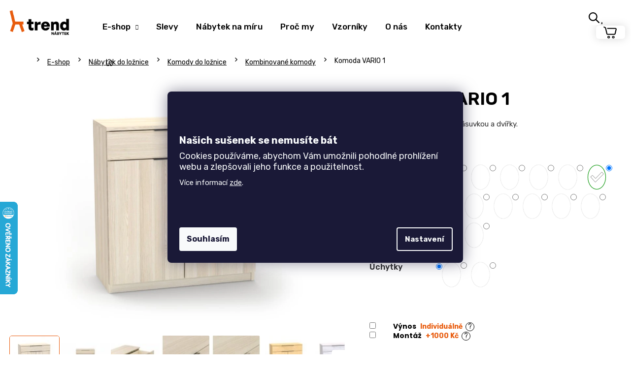

--- FILE ---
content_type: text/html; charset=utf-8
request_url: https://www.nabytek-trend.cz/komoda-vario-1/?parameterValueId=1991
body_size: 48664
content:
<!doctype html><html lang="cs" dir="ltr" class="header-background-dark external-fonts-loaded"><head><meta charset="utf-8" /><meta name="viewport" content="width=device-width,initial-scale=1" /><title>Komoda VARIO 1 | TREND nábytek</title><link rel="preconnect" href="https://cdn.myshoptet.com" /><link rel="dns-prefetch" href="https://cdn.myshoptet.com" /><link rel="preload" href="https://cdn.myshoptet.com/prj/dist/master/cms/libs/jquery/jquery-1.11.3.min.js" as="script" /><link href="https://cdn.myshoptet.com/prj/dist/master/cms/templates/frontend_templates/shared/css/font-face/poppins.css" rel="stylesheet"><link href="https://cdn.myshoptet.com/prj/dist/master/shop/dist/font-shoptet-12.css.d637f40c301981789c16.css" rel="stylesheet"><script>
dataLayer = [];
dataLayer.push({'shoptet' : {
    "pageId": 908,
    "pageType": "productDetail",
    "currency": "CZK",
    "currencyInfo": {
        "decimalSeparator": ",",
        "exchangeRate": 1,
        "priceDecimalPlaces": 0,
        "symbol": "K\u010d",
        "symbolLeft": 0,
        "thousandSeparator": " "
    },
    "language": "cs",
    "projectId": 412923,
    "product": {
        "id": 34464,
        "guid": "c25e4dd4-b11b-11ee-aa2c-927f9d3c6941",
        "hasVariants": true,
        "codes": [
            {
                "code": "34464\/BIL"
            },
            {
                "code": "34464\/BUK"
            },
            {
                "code": "34464\/OLS"
            },
            {
                "code": "34464\/JAV"
            },
            {
                "code": "34464\/DUB"
            },
            {
                "code": "34464\/AKA"
            },
            {
                "code": "34464\/AKA2"
            },
            {
                "code": "34464\/DUB2"
            },
            {
                "code": "34464\/DUB3"
            },
            {
                "code": "34464\/JAS"
            },
            {
                "code": "34464\/DUB4"
            },
            {
                "code": "34464\/DUB5"
            },
            {
                "code": "34464\/MOD"
            },
            {
                "code": "34464\/DUB6"
            },
            {
                "code": "34464\/AKAN"
            },
            {
                "code": "34464\/AKA2N"
            },
            {
                "code": "34464\/BILNN"
            },
            {
                "code": "34464\/BUKN"
            },
            {
                "code": "34464\/DUBN"
            },
            {
                "code": "34464\/DUB2N"
            },
            {
                "code": "34464\/DUB3N"
            },
            {
                "code": "34464\/DUB5N"
            },
            {
                "code": "34464\/DUB6N"
            },
            {
                "code": "34464\/JASN"
            },
            {
                "code": "34464\/JAVN"
            },
            {
                "code": "34464\/MODN"
            },
            {
                "code": "34464\/OLSN"
            },
            {
                "code": "34464\/DUB4N"
            }
        ],
        "name": "Komoda VARIO 1",
        "appendix": "",
        "weight": 0,
        "manufacturerGuid": "1EF5333CF0486DF4A0BADA0BA3DED3EE",
        "currentCategory": "Prodej n\u00e1bytku | N\u00e1bytek do lo\u017enice | Komody d\u0159ev\u011bn\u00e9 do lo\u017enice | Kombinovan\u00e9 komody",
        "currentCategoryGuid": "9fe3fc8e-5af9-11eb-aaaf-b8ca3a6063f8",
        "defaultCategory": "Prodej n\u00e1bytku | N\u00e1bytek do lo\u017enice | Komody d\u0159ev\u011bn\u00e9 do lo\u017enice | Kombinovan\u00e9 komody",
        "defaultCategoryGuid": "9fe3fc8e-5af9-11eb-aaaf-b8ca3a6063f8",
        "currency": "CZK",
        "priceWithVat": 4980
    },
    "stocks": [
        {
            "id": "ext",
            "title": "Sklad",
            "isDeliveryPoint": 0,
            "visibleOnEshop": 1
        }
    ],
    "cartInfo": {
        "id": null,
        "freeShipping": false,
        "freeShippingFrom": 7999,
        "leftToFreeGift": {
            "formattedPrice": "0 K\u010d",
            "priceLeft": 0
        },
        "freeGift": false,
        "leftToFreeShipping": {
            "priceLeft": 7999,
            "dependOnRegion": 0,
            "formattedPrice": "7 999 K\u010d"
        },
        "discountCoupon": [],
        "getNoBillingShippingPrice": {
            "withoutVat": 0,
            "vat": 0,
            "withVat": 0
        },
        "cartItems": [],
        "taxMode": "ORDINARY"
    },
    "cart": [],
    "customer": {
        "priceRatio": 1,
        "priceListId": 1,
        "groupId": null,
        "registered": false,
        "mainAccount": false
    }
}});
dataLayer.push({'cookie_consent' : {
    "marketing": "denied",
    "analytics": "denied"
}});
document.addEventListener('DOMContentLoaded', function() {
    shoptet.consent.onAccept(function(agreements) {
        if (agreements.length == 0) {
            return;
        }
        dataLayer.push({
            'cookie_consent' : {
                'marketing' : (agreements.includes(shoptet.config.cookiesConsentOptPersonalisation)
                    ? 'granted' : 'denied'),
                'analytics': (agreements.includes(shoptet.config.cookiesConsentOptAnalytics)
                    ? 'granted' : 'denied')
            },
            'event': 'cookie_consent'
        });
    });
});
</script>

<!-- Google Tag Manager -->
<script>(function(w,d,s,l,i){w[l]=w[l]||[];w[l].push({'gtm.start':
new Date().getTime(),event:'gtm.js'});var f=d.getElementsByTagName(s)[0],
j=d.createElement(s),dl=l!='dataLayer'?'&l='+l:'';j.async=true;j.src=
'https://www.googletagmanager.com/gtm.js?id='+i+dl;f.parentNode.insertBefore(j,f);
})(window,document,'script','dataLayer','GTM-5T2F984T');</script>
<!-- End Google Tag Manager -->

<meta property="og:type" content="website"><meta property="og:site_name" content="nabytek-trend.cz"><meta property="og:url" content="https://www.nabytek-trend.cz/komoda-vario-1/?parameterValueId=1991"><meta property="og:title" content="Komoda VARIO 1 | TREND nábytek"><meta name="author" content="TREND nábytek s.r.o."><meta name="web_author" content="Shoptet.cz"><meta name="dcterms.rightsHolder" content="www.nabytek-trend.cz"><meta name="robots" content="index,follow"><meta property="og:image" content="https://cdn.myshoptet.com/usr/www.nabytek-trend.cz/user/shop/big/34464-9_komoda-vario-1.png?65a0fa0e"><meta property="og:description" content="Komoda VARIO 1. Minimalistická komoda se zásuvkou a dvířky.š80 v86 h40 cm"><meta name="description" content="Komoda VARIO 1. Minimalistická komoda se zásuvkou a dvířky.š80 v86 h40 cm"><meta property="product:price:amount" content="4980"><meta property="product:price:currency" content="CZK"><style>:root {--color-primary: #E85B0D;--color-primary-h: 21;--color-primary-s: 89%;--color-primary-l: 48%;--color-primary-hover: #E94646;--color-primary-hover-h: 0;--color-primary-hover-s: 79%;--color-primary-hover-l: 59%;--color-secondary: #009672;--color-secondary-h: 166;--color-secondary-s: 100%;--color-secondary-l: 29%;--color-secondary-hover: #00694F;--color-secondary-hover-h: 165;--color-secondary-hover-s: 100%;--color-secondary-hover-l: 21%;--color-tertiary: #E85B0D;--color-tertiary-h: 21;--color-tertiary-s: 89%;--color-tertiary-l: 48%;--color-tertiary-hover: #E94646;--color-tertiary-hover-h: 0;--color-tertiary-hover-s: 79%;--color-tertiary-hover-l: 59%;--color-header-background: #E85B0D;--template-font: "Poppins";--template-headings-font: "Poppins";--header-background-url: url("[data-uri]");--cookies-notice-background: #1A1937;--cookies-notice-color: #F8FAFB;--cookies-notice-button-hover: #f5f5f5;--cookies-notice-link-hover: #27263f;--templates-update-management-preview-mode-content: "Náhled aktualizací šablony je aktivní pro váš prohlížeč."}</style>
    
    <link href="https://cdn.myshoptet.com/prj/dist/master/shop/dist/main-12.less.cbeb3006c3de8c1b385d.css" rel="stylesheet" />
        
    <script>var shoptet = shoptet || {};</script>
    <script src="https://cdn.myshoptet.com/prj/dist/master/shop/dist/main-3g-header.js.05f199e7fd2450312de2.js"></script>
<!-- User include --><!-- api 426(80) html code header -->
<link rel="stylesheet" href="https://cdn.myshoptet.com/usr/api2.dklab.cz/user/documents/_doplnky/navstivene/412923/8/412923_8.css" type="text/css" /><style> :root { --dklab-lastvisited-background-color: #FFFFFF; } </style>
<!-- api 427(81) html code header -->
<link rel="stylesheet" href="https://cdn.myshoptet.com/usr/api2.dklab.cz/user/documents/_doplnky/instagram/412923/8/412923_8.css" type="text/css" /><style>
        :root {
            --dklab-instagram-header-color: #000000;  
            --dklab-instagram-header-background: #DDDDDD;  
            --dklab-instagram-font-weight: 700;
            --dklab-instagram-font-size: 180%;
            --dklab-instagram-logoUrl: url(https://cdn.myshoptet.com/usr/api2.dklab.cz/user/documents/_doplnky/instagram/img/logo-duha.png); 
            --dklab-instagram-logo-size-width: 40px;
            --dklab-instagram-logo-size-height: 40px;                        
            --dklab-instagram-hover-content: 0;                        
            --dklab-instagram-padding: 0px;                        
            --dklab-instagram-border-color: #888888;
            
        }
        </style>
<!-- api 706(352) html code header -->
<link rel="stylesheet" href="https://cdn.myshoptet.com/usr/api2.dklab.cz/user/documents/_doplnky/zalozky/412923/2018/412923_2018.css" type="text/css" /><style>
        :root {
            
        }
        </style>
<!-- api 1117(741) html code header -->
<link rel="stylesheet" href="https://cdn.myshoptet.com/usr/api2.dklab.cz/user/documents/_doplnky/faviExtra/412923/2/412923_2.css" type="text/css" /><style></style>
        <script type="text/javascript">
            window.faviPartnerEventsTracking = window.faviPartnerEventsTracking || function() {
            window.faviPartnerEventsTracking.queue.push(arguments);};
            window.faviPartnerEventsTracking.queue = window.faviPartnerEventsTracking.queue || [];            
            window.faviPartnerEventsTracking("init", "cz5zdq3cvj1grqk780vee338qzbd7hnh", {debug: false,});                
            </script>
<!-- api 1881(1446) html code header -->
<script>var bianoPixelConfig={debug:false,merchantId:"czf8384110404fa4f10ecf928f6d3cb0bcb8a5a10c",project:"biano.cz"}</script>
<!-- service 427(81) html code header -->
<link rel="stylesheet" href="https://cdn.myshoptet.com/usr/api2.dklab.cz/user/documents/_doplnky/instagram/font/instagramplus.css" type="text/css" />

<!-- service 1709(1293) html code header -->
<style>
.shkRecapImgExtension {
    float: left;
    width: 50px;
    margin-right: 6px;
    margin-bottom: 2px;
}
.shkRecapImgExtension:not(:nth-of-type(1)) {
  display: none;
}

@media only screen and (max-width: 1200px) and (min-width: 992px) {
    .shkRecapImgExtension {
        width: 38px;
    }
    .template-13 .shkRecapImgExtension {
        margin-right: 0;
        margin-bottom: 5px;
        width: 100%;
    }
}
@media only screen and (max-width: 360px) {
	.shkRecapImgExtension {
        width: 38px;
    }
}
.template-08 #checkout-recapitulation a,
.template-06 #checkout-recapitulation a {
	display: inline;
}
@media only screen and (max-width: 760px) and (min-width: 640px) {
	.template-08 .shkRecapImgExtension {
		margin-right: 0;
        margin-bottom: 5px;
        width: 100%;
	}
  .template-08 #checkout-recapitulation a {
  	display: inline-block;
  }
}

@media only screen and (max-width: 992px) and (min-width: 640px) {
    .template-05 .shkRecapImgExtension,
    .template-04 .shkRecapImgExtension {
        width: 38px;
    }
}
</style>
<!-- service 2065(1618) html code header -->
<link rel="stylesheet" href="https://cdn.myshoptet.com/addons/dominikmartini/blog_plus/styles.header.min.css?aedfac0413bd4080d78f101490c6910314848f14">
<!-- service 1881(1446) html code header -->
<script>
    document.addEventListener("DOMContentLoaded",()=>{var b,i,a,n,o,p,x,s;b=window,i=document,a=bianoPixelConfig,b.bianoTrack||((o=b.bianoTrack=function(){o.callMethod?o.callMethod.apply(o,arguments):o.queue.push(arguments)}).push=o,o.queue=[],a=a||{},n=shoptet.consent.isAccepted("analytics"),o.push("consent",n),o.push("init",a.merchantId),s="script",(p=i.createElement(s)).async=!0,p.src="https://"+(n?"pixel."+a.project:"bianopixel.com")+"/"+(a.debug?"debug":"min")+"/pixel.js",(x=i.getElementsByTagName(s)[0]).parentNode.insertBefore(p,x));const dl=getShoptetDataLayer();switch(dl.pageType){case"productDetail":bianoTrack("track","product_view",{id:(dl.product.code||dl.product.codes[0].code).toString(),source:"shoptet"});break;case"thankYou":bianoTrack("track","purchase",{id:dl.order.orderNo.toString(),order_price:parseFloat(dl.order.total),currency:dl.order.currencyCode,items:dl.order.content.map(item=>({id:item.sku.toString(),quantity:parseInt(item.quantity),unit_price:parseFloat(item.price)})),source:"shoptet"});break;default:bianoTrack("track","page_view",{source:"shoptet"})}document.addEventListener("ShoptetCartAddCartItem",()=>{const dl=getShoptetDataLayer();if(dl.cart&&dl.cart.length){const item=dl.cart[dl.cart.length-1];bianoTrack("track","add_to_cart",{id:item.code.toString(),quantity:parseInt(item.quantity),unit_price:parseFloat(item.priceWithVat),currency:dl.currency,source:"shoptet"})}}),shoptet.scripts.setCustomCallback("shoptet.consent.set",(function(args){args[0].includes("analytics")&&bianoTrack("consent",!0)}))});
</script>
<!-- project html code header -->
<link rel="preconnect" href="https://fonts.gstatic.com">
<link href="https://fonts.googleapis.com/css2?family=Rubik:wght@300;400;500;600;700;900&display=swap" rel="stylesheet">
<link href="/user/documents/style.css?v=123" rel="stylesheet" />

<link href="/user/documents/css/custom_style_v105.css?v=1.9" rel="stylesheet" />
<link href="/user/documents/css/popiskomat.css" rel="stylesheet" />
<link rel="stylesheet" type="text/css" href="/user/documents/css/owl.carousel.min.css"/>
<link rel="stylesheet" type="text/css" href="/user/documents/css/owl.theme.default.min.css"/>
<link rel="stylesheet" type="text/css" href="/user/documents/css/nabytek_trend_custom_pl.css?v=1.1"/>

<style>

#dkLabFavHeaderWrapper, #dkLabFavouriteDiv, .dkLabFavouriteProductDiv {
    display: none !important;
}

.filter-section-boolean {
display:none;
}

.id-1.in-index {
    overflow-x: hidden;
}

.row.banners-row {
    width: 100vw !important;
    position: relative;
    left: 50% !important;
    right: 50% !important;
    margin-left: -50vw;
    margin-right: -50vw;
}

#carousel .item a::after {
    background: transparent !important;
}

@media screen and (max-width: 1199px) {
.carousel-inner>.item {
    height: auto;
}
.carousel-inner {
    height: auto;
}
.next-to-carousel-banners {
    margin-top: -110px;
}
.next-to-carousel-banners {
    padding: 0;
}
}

@media screen and (max-width: 991px) {
.next-to-carousel-banners {
    margin-top: -48px;
} /*
.carousel-inner > .item > img, .carousel-inner > .item > a > img {
    transform: scale(1.5);
    transform-origin: 17% 53%;
} */
}

@media screen and (max-width: 768px) {
.next-to-carousel-banners {
    margin-top: -22px;
}
}

@media screen and (max-width: 480px) { /*
.carousel-inner > .item > img, .carousel-inner > .item > a > img {
    transform: scale(1.8);
    transform-origin: 20% 43%;
} */
.next-to-carousel-banners {
    margin-top: 0px;
}
.carousel-control::before {
    font-size: 21px;
}
.banner-wrapper {
    width: 50%;
}
.next-to-carousel-banners .extended-banner-texts {
    justify-content: flex-end;
    padding: 24px 24px 21px 20px;
}
.next-to-carousel-banners .extended-banner-title {
    align-items: flex-end;
}
.banner-wrapper {
    height: 185px;
}
.banner-wrapper .extended-banner-title {
    font-size: 16px;
}
}

</style>


<meta name="p:domain_verify" content="cc918b303771e5b2f0a11edc4e55413d"/>
<meta name="facebook-domain-verification" content="ufobsy8uoi8i1bkumkhagymp703dmb" />
<link rel="stylesheet" href="https://cdn.jsdelivr.net/gh/fancyapps/fancybox@3.5.7/dist/jquery.fancybox.min.css" />


<meta name="seznam-wmt" content="0R9rUqz8S7IuZ87ImwYbsrEmdvAUzVnh" />
<meta name="yandex-verification" content="7149ecf89360095a" />


<script type='text/javascript'>
  window.smartlook||(function(d) {
    var o=smartlook=function(){ o.api.push(arguments)},h=d.getElementsByTagName('head')[0];
    var c=d.createElement('script');o.api=new Array();c.async=true;c.type='text/javascript';
    c.charset='utf-8';c.src='https://rec.smartlook.com/recorder.js';h.appendChild(c);
    })(document);
    smartlook('init', 'efa18de268fae0d373a70a923f565ec38a9261b4');
</script>

<!-- Clarity -->
<script type="text/javascript"> (function(c,l,a,r,i,t,y){ c[a]=c[a]||function(){(c[a].q=c[a].q||[]).push(arguments)}; t=l.createElement(r);t.async=1;t.src="https://www.clarity.ms/tag/"+i; y=l.getElementsByTagName(r)[0];y.parentNode.insertBefore(t,y); })(window, document, "clarity", "script", "qu6ayi40ea"); </script>
<!-- End Clarity -->

<!-- Tanganica pixel -->
<script>(function(w,d,s,l,i){w[l]=w[l]||[];w[l].push({'gtm.start':
new Date().getTime(),event:'gtm.js'});var f=d.getElementsByTagName(s)[0],
j=d.createElement(s),dl=l!='dataLayer'?'&l='+l:'';j.async=true;j.src=
'https://www.googletagmanager.com/gtm.js?id='+i+dl;f.parentNode.insertBefore(j,f);
})(window,document,'script','dataLayer','GTM-TRS5RSN');</script>
<!-- End Tanganica pixel -->

<script src="https://code.jquery.com/jquery-3.6.0.slim.min.js" integrity="sha256-u7e5khyithlIdTpu22PHhENmPcRdFiHRjhAuHcs05RI=" crossorigin="anonymous"></script>
<script>
$(window).on("hashchange", function (e) {
  var x = window.location.hash;
  /*if (x == "#chat") {
    $(".chat").click();
    return;
  }*/
  var tab = $(x);
  if (tab.hasClass("tab-pane")) {
    $(".active").removeClass("active");
    $(".in").removeClass("in");

    tab.addClass("active");
    tab.addClass("in");
    var id = x.match(/\d/g);
    if (id != null) {
      id = id.join("");
      var tabsel = $('[data-id="' + id + '"]');
      tabsel.addClass("active");
    }
  }
});

$(document).ready(function () {
  var x = window.location.hash;
  if (x) {
    /*if (x == "#chat") {
      $(".chat").click();
      return;
    }*/
    var tab = $(x);
    if (tab.hasClass("tab-pane")) {
      $(".active").removeClass("active");
      $(".in").removeClass("in");

      tab.addClass("active");
      tab.addClass("in");
      var id = x.match(/\d/g);
      if (id != null) {
        id = id.join("");
        var tabsel = $('[data-id="' + id + '"]');
        tabsel.addClass("active");
      }
    }
  }
});
$(document).on("click", ".shp-tab", function () {
  history.replaceState(null, null, " ");
});

</script>
<script type="text/javascript">
    (function(c,l,a,r,i,t,y){
        c[a]=c[a]||function(){(c[a].q=c[a].q||[]).push(arguments)};
        t=l.createElement(r);t.async=1;t.src="https://www.clarity.ms/tag/"+i;
        y=l.getElementsByTagName(r)[0];y.parentNode.insertBefore(t,y);
    })(window, document, "clarity", "script", "ndbalj4q2k");
</script>


<!-- jg-media.eu upravy -->
<link href="https://cdn.myshoptet.com/usr/607383.myshoptet.com/user/documents/klient/nabytek-trend-cz/style.css?v=1.2" id="jgm" rel="stylesheet">
<!-- /User include --><link rel="shortcut icon" href="/favicon.ico" type="image/x-icon" /><link rel="canonical" href="https://www.nabytek-trend.cz/komoda-vario-1/" />    <script>
        var _hwq = _hwq || [];
        _hwq.push(['setKey', '8886B57054465F0534A8108D53AF107F']);
        _hwq.push(['setTopPos', '345']);
        _hwq.push(['showWidget', '21']);
        (function() {
            var ho = document.createElement('script');
            ho.src = 'https://cz.im9.cz/direct/i/gjs.php?n=wdgt&sak=8886B57054465F0534A8108D53AF107F';
            var s = document.getElementsByTagName('script')[0]; s.parentNode.insertBefore(ho, s);
        })();
    </script>
    <!-- Global site tag (gtag.js) - Google Analytics -->
    <script async src="https://www.googletagmanager.com/gtag/js?id=G-DF2XMDQ2PJ"></script>
    <script>
        
        window.dataLayer = window.dataLayer || [];
        function gtag(){dataLayer.push(arguments);}
        

                    console.debug('default consent data');

            gtag('consent', 'default', {"ad_storage":"denied","analytics_storage":"denied","ad_user_data":"denied","ad_personalization":"denied","wait_for_update":500});
            dataLayer.push({
                'event': 'default_consent'
            });
        
        gtag('js', new Date());

        
                gtag('config', 'G-DF2XMDQ2PJ', {"groups":"GA4","send_page_view":false,"content_group":"productDetail","currency":"CZK","page_language":"cs"});
        
                gtag('config', 'AW-880694760', {"allow_enhanced_conversions":true});
        
        
        
        
        
                    gtag('event', 'page_view', {"send_to":"GA4","page_language":"cs","content_group":"productDetail","currency":"CZK"});
        
                gtag('set', 'currency', 'CZK');

        gtag('event', 'view_item', {
            "send_to": "UA",
            "items": [
                {
                    "id": "34464\/BIL",
                    "name": "Komoda VARIO 1",
                    "category": "Prodej n\u00e1bytku \/ N\u00e1bytek do lo\u017enice \/ Komody d\u0159ev\u011bn\u00e9 do lo\u017enice \/ Kombinovan\u00e9 komody",
                                        "brand": "N\u00e1bytek Mikul\u00edk",
                                                            "variant": "Dekor: B\u00edl\u00e1, \u00dachytky: \u010dern\u00e9 \u00fachytky",
                                        "price": 4116
                }
            ]
        });
        
        
        
        
        
                    gtag('event', 'view_item', {"send_to":"GA4","page_language":"cs","content_group":"productDetail","value":4116,"currency":"CZK","items":[{"item_id":"34464\/DUBN","item_name":"Komoda VARIO 1","item_brand":"N\u00e1bytek Mikul\u00edk","item_category":"Prodej n\u00e1bytku","item_category2":"N\u00e1bytek do lo\u017enice","item_category3":"Komody d\u0159ev\u011bn\u00e9 do lo\u017enice","item_category4":"Kombinovan\u00e9 komody","item_variant":"34464\/DUBN~Dekor: Dub natur (dub sonoma), \u00dachytky: nerez \u00fachytky","price":4116,"quantity":1,"index":0}]});
        
        
        
        
        
        
        
        document.addEventListener('DOMContentLoaded', function() {
            if (typeof shoptet.tracking !== 'undefined') {
                for (var id in shoptet.tracking.bannersList) {
                    gtag('event', 'view_promotion', {
                        "send_to": "UA",
                        "promotions": [
                            {
                                "id": shoptet.tracking.bannersList[id].id,
                                "name": shoptet.tracking.bannersList[id].name,
                                "position": shoptet.tracking.bannersList[id].position
                            }
                        ]
                    });
                }
            }

            shoptet.consent.onAccept(function(agreements) {
                if (agreements.length !== 0) {
                    console.debug('gtag consent accept');
                    var gtagConsentPayload =  {
                        'ad_storage': agreements.includes(shoptet.config.cookiesConsentOptPersonalisation)
                            ? 'granted' : 'denied',
                        'analytics_storage': agreements.includes(shoptet.config.cookiesConsentOptAnalytics)
                            ? 'granted' : 'denied',
                                                                                                'ad_user_data': agreements.includes(shoptet.config.cookiesConsentOptPersonalisation)
                            ? 'granted' : 'denied',
                        'ad_personalization': agreements.includes(shoptet.config.cookiesConsentOptPersonalisation)
                            ? 'granted' : 'denied',
                        };
                    console.debug('update consent data', gtagConsentPayload);
                    gtag('consent', 'update', gtagConsentPayload);
                    dataLayer.push(
                        { 'event': 'update_consent' }
                    );
                }
            });
        });
    </script>
<!-- Start Srovname.cz Pixel -->
<script type="text/plain" data-cookiecategory="analytics">
    !(function (e, n, t, a, s, o, r) {
        e[a] ||
        (((s = e[a] = function () {
            s.process ? s.process.apply(s, arguments) : s.queue.push(arguments);
        }).queue = []),
            ((o = n.createElement(t)).async = 1),
            (o.src = "https://tracking.srovname.cz/srovnamepixel.js"),
            (o.dataset.srv9 = "1"),
            (r = n.getElementsByTagName(t)[0]).parentNode.insertBefore(o, r));
    })(window, document, "script", "srovname");
    srovname("init", "be6a5a33205c8ce877e9fa112da82eb8");
</script>
<!-- End Srovname.cz Pixel -->
<script>
    (function(t, r, a, c, k, i, n, g) { t['ROIDataObject'] = k;
    t[k]=t[k]||function(){ (t[k].q=t[k].q||[]).push(arguments) },t[k].c=i;n=r.createElement(a),
    g=r.getElementsByTagName(a)[0];n.async=1;n.src=c;g.parentNode.insertBefore(n,g)
    })(window, document, 'script', '//www.heureka.cz/ocm/sdk.js?source=shoptet&version=2&page=product_detail', 'heureka', 'cz');

    heureka('set_user_consent', 0);
</script>
</head><body class="desktop id-908 in-kombinovane-komody template-12 type-product type-detail multiple-columns-body columns-3 ums_forms_redesign--off ums_a11y_category_page--on ums_discussion_rating_forms--off ums_flags_display_unification--on ums_a11y_login--on mobile-header-version-0"><noscript>
    <style>
        #header {
            padding-top: 0;
            position: relative !important;
            top: 0;
        }
        .header-navigation {
            position: relative !important;
        }
        .overall-wrapper {
            margin: 0 !important;
        }
        body:not(.ready) {
            visibility: visible !important;
        }
    </style>
    <div class="no-javascript">
        <div class="no-javascript__title">Musíte změnit nastavení vašeho prohlížeče</div>
        <div class="no-javascript__text">Podívejte se na: <a href="https://www.google.com/support/bin/answer.py?answer=23852">Jak povolit JavaScript ve vašem prohlížeči</a>.</div>
        <div class="no-javascript__text">Pokud používáte software na blokování reklam, může být nutné povolit JavaScript z této stránky.</div>
        <div class="no-javascript__text">Děkujeme.</div>
    </div>
</noscript>

        <div id="fb-root"></div>
        <script>
            window.fbAsyncInit = function() {
                FB.init({
//                    appId            : 'your-app-id',
                    autoLogAppEvents : true,
                    xfbml            : true,
                    version          : 'v19.0'
                });
            };
        </script>
        <script async defer crossorigin="anonymous" src="https://connect.facebook.net/cs_CZ/sdk.js"></script>
<!-- Google Tag Manager (noscript) -->
<noscript><iframe src="https://www.googletagmanager.com/ns.html?id=GTM-5T2F984T"
height="0" width="0" style="display:none;visibility:hidden"></iframe></noscript>
<!-- End Google Tag Manager (noscript) -->

    <div class="siteCookies siteCookies--center siteCookies--dark js-siteCookies" role="dialog" data-testid="cookiesPopup" data-nosnippet>
        <div class="siteCookies__form">
            <div class="siteCookies__content">
                <div class="siteCookies__text">
                    <p> </p>
<p> </p>
<p style="font-size: 20px;"><strong>Našich sušenek se nemusíte bát</strong></p>
<p style="font-size: 18px;">Cookies používáme, abychom Vám umožnili pohodlné prohlížení webu a zlepšovali jeho funkce a použitelnost.</p>
<p>Více informací <a href="/podminky-ochrany-osobnich-udaju/" target="\">zde</a>.</p>
<p> </p>
<p> </p>
                </div>
                <p class="siteCookies__links">
                    <button class="siteCookies__link js-cookies-settings" aria-label="Nastavení cookies" data-testid="cookiesSettings">Nastavení</button>
                </p>
            </div>
            <div class="siteCookies__buttonWrap">
                                <button class="siteCookies__button js-cookiesConsentSubmit" value="all" aria-label="Přijmout cookies" data-testid="buttonCookiesAccept">Souhlasím</button>
            </div>
        </div>
        <script>
            document.addEventListener("DOMContentLoaded", () => {
                const siteCookies = document.querySelector('.js-siteCookies');
                document.addEventListener("scroll", shoptet.common.throttle(() => {
                    const st = document.documentElement.scrollTop;
                    if (st > 1) {
                        siteCookies.classList.add('siteCookies--scrolled');
                    } else {
                        siteCookies.classList.remove('siteCookies--scrolled');
                    }
                }, 100));
            });
        </script>
    </div>
<a href="#content" class="skip-link sr-only">Přejít na obsah</a><div class="overall-wrapper">
    <div class="user-action">
                        <dialog id="login" class="dialog dialog--modal dialog--fullscreen js-dialog--modal" aria-labelledby="loginHeading">
        <div class="dialog__close dialog__close--arrow">
                        <button type="button" class="btn toggle-window-arr" data-dialog-close data-testid="backToShop">Zpět <span>do obchodu</span></button>
            </div>
        <div class="dialog__wrapper">
            <div class="dialog__content dialog__content--form">
                <div class="dialog__header">
                    <h2 id="loginHeading" class="dialog__heading dialog__heading--login">Přihlášení k vašemu účtu</h2>
                </div>
                <div id="customerLogin" class="dialog__body">
                    <form action="/action/Customer/Login/" method="post" id="formLoginIncluded" class="csrf-enabled formLogin" data-testid="formLogin"><input type="hidden" name="referer" value="" /><div class="form-group"><div class="input-wrapper email js-validated-element-wrapper no-label"><input type="email" name="email" class="form-control" autofocus placeholder="E-mailová adresa (např. jan@novak.cz)" data-testid="inputEmail" autocomplete="email" required /></div></div><div class="form-group"><div class="input-wrapper password js-validated-element-wrapper no-label"><input type="password" name="password" class="form-control" placeholder="Heslo" data-testid="inputPassword" autocomplete="current-password" required /><span class="no-display">Nemůžete vyplnit toto pole</span><input type="text" name="surname" value="" class="no-display" /></div></div><div class="form-group"><div class="login-wrapper"><button type="submit" class="btn btn-secondary btn-text btn-login" data-testid="buttonSubmit">Přihlásit se</button><div class="password-helper"><a href="/registrace/" data-testid="signup" rel="nofollow">Nová registrace</a><a href="/klient/zapomenute-heslo/" rel="nofollow">Zapomenuté heslo</a></div></div></div></form>
                </div>
            </div>
        </div>
    </dialog>
            </div>
<header id="header"><div class="container navigation-wrapper"><div class="site-name"><a href="/" data-testid="linkWebsiteLogo"><img src="https://cdn.myshoptet.com/usr/www.nabytek-trend.cz/user/logos/trend-logo-1-1.png" alt="TREND nábytek s.r.o." fetchpriority="low" /></a></div><nav id="navigation" aria-label="Hlavní menu" data-collapsible="true"><div class="navigation-in menu"><ul class="menu-level-1" role="menubar" data-testid="headerMenuItems"><li class="menu-item-707 ext" role="none"><a href="/katalog-nabytku/" data-testid="headerMenuItem" role="menuitem" aria-haspopup="true" aria-expanded="false"><b>E-shop</b><span class="submenu-arrow"></span></a><ul class="menu-level-2" aria-label="E-shop" tabindex="-1" role="menu"><li class="menu-item-1496" role="none"><a href="/nabytek-z-masivu/" data-image="https://cdn.myshoptet.com/usr/www.nabytek-trend.cz/user/categories/thumb/nabytek-z-masivu-ikona.jpg" data-testid="headerMenuItem" role="menuitem"><span>Nábytek z masivu</span></a>
                        </li><li class="menu-item-953" role="none"><a href="/nabytek-do-kuchyne/" data-image="https://cdn.myshoptet.com/usr/www.nabytek-trend.cz/user/categories/thumb/2099_stul-golem-pevny-dub-halifax.jpg" data-testid="headerMenuItem" role="menuitem"><span>Nábytek do kuchyně</span></a>
                        </li><li class="menu-item-956" role="none"><a href="/nabytek-do-obyvaku/" data-image="https://cdn.myshoptet.com/usr/www.nabytek-trend.cz/user/categories/thumb/2576_sklopna-lavice-lenka.jpg" data-testid="headerMenuItem" role="menuitem"><span>Nábytek do obýváku</span></a>
                        </li><li class="menu-item-1172" role="none"><a href="/nabytek-do-pracovny/" data-image="https://cdn.myshoptet.com/usr/www.nabytek-trend.cz/user/categories/thumb/128_psaci-stul-univers.jpg" data-testid="headerMenuItem" role="menuitem"><span>Nábytek do pracovny</span></a>
                        </li><li class="menu-item-959" role="none"><a href="/nabytek-do-loznice/" data-image="https://cdn.myshoptet.com/usr/www.nabytek-trend.cz/user/categories/thumb/2474_postel-adriana.jpg" data-testid="headerMenuItem" role="menuitem"><span>Nábytek do ložnice</span></a>
                        </li><li class="menu-item-962" role="none"><a href="/nabytek-do-detskych-pokojicku/" data-image="https://cdn.myshoptet.com/usr/www.nabytek-trend.cz/user/categories/thumb/134_psaci-stul-gama.jpg" data-testid="headerMenuItem" role="menuitem"><span>Nábytek do dětského pokoje</span></a>
                        </li><li class="menu-item-4846" role="none"><a href="/kancelarsky-nabytek/" data-image="https://cdn.myshoptet.com/usr/www.nabytek-trend.cz/user/categories/thumb/johan-ne2-dub-sonoma-zostava-hlavna.png" data-testid="headerMenuItem" role="menuitem"><span>Kancelářský nábytek</span></a>
                        </li><li class="menu-item-893" role="none"><a href="/zahradni-nabytek/" data-image="https://cdn.myshoptet.com/usr/www.nabytek-trend.cz/user/categories/thumb/1778-7_lehatko-klasik-cerv.jpg" data-testid="headerMenuItem" role="menuitem"><span>Zahradní nábytek</span></a>
                        </li><li class="menu-item-743" role="none"><a href="/vyrobkove-serie/" data-image="https://cdn.myshoptet.com/usr/www.nabytek-trend.cz/user/categories/thumb/413_lavice-creativ-masiv-dub.jpg" data-testid="headerMenuItem" role="menuitem"><span>Výrobkové série</span></a>
                        </li><li class="menu-item-755" role="none"><a href="/moderni-nabytek/" data-image="https://cdn.myshoptet.com/usr/www.nabytek-trend.cz/user/categories/thumb/modern___n__bytek.jpg" data-testid="headerMenuItem" role="menuitem"><span>Moderní nábytek</span></a>
                        </li><li class="menu-item-968" role="none"><a href="/doplnkovy-sortiment/" data-image="https://cdn.myshoptet.com/usr/www.nabytek-trend.cz/user/categories/thumb/2138_drevene-skladaci-lehatko-klasik-s-podnozkou.jpg" data-testid="headerMenuItem" role="menuitem"><span>Doplňkový sortiment</span></a>
                        </li><li class="menu-item-710" role="none"><a href="/akce-a-slevy/" data-image="https://cdn.myshoptet.com/usr/www.nabytek-trend.cz/user/categories/thumb/2000_komoda-aura-5643221.jpg" data-testid="headerMenuItem" role="menuitem"><span>Slevy</span></a>
                        </li></ul></li>
<li class="menu-item-710" role="none"><a href="/akce-a-slevy/" data-testid="headerMenuItem" role="menuitem" aria-expanded="false"><b>Slevy</b></a></li>
<li class="menu-item-926" role="none"><a href="/zakazkova-vyroba/" data-testid="headerMenuItem" role="menuitem" aria-expanded="false"><b>Nábytek na míru</b></a></li>
<li class="menu-item-external-47" role="none"><a href="/reference/" data-testid="headerMenuItem" role="menuitem" aria-expanded="false"><b>Proč my</b></a></li>
<li class="menu-item-920" role="none"><a href="/vzorniky/" data-testid="headerMenuItem" role="menuitem" aria-expanded="false"><b>Vzorníky</b></a></li>
<li class="menu-item-929" role="none"><a href="/o-nas/" data-testid="headerMenuItem" role="menuitem" aria-expanded="false"><b>O nás</b></a></li>
<li class="menu-item-29" role="none"><a href="/kontakty/" data-testid="headerMenuItem" role="menuitem" aria-expanded="false"><b>Kontakty</b></a></li>
</ul></div><span class="navigation-close"></span></nav><div class="menu-helper" data-testid="hamburgerMenu"><span>Více</span></div>

    <div class="navigation-buttons">
                <a href="#" class="toggle-window" data-target="search" data-testid="linkSearchIcon"><span class="sr-only">Hledat</span></a>
                    
        <button class="top-nav-button top-nav-button-login" type="button" data-dialog-id="login" aria-haspopup="dialog" aria-controls="login" data-testid="signin">
            <span class="sr-only">Přihlášení</span>
        </button>
                    <a href="/kosik/" class="toggle-window cart-count" data-target="cart" data-testid="headerCart" rel="nofollow" aria-haspopup="dialog" aria-expanded="false" aria-controls="cart-widget"><span class="sr-only">Nákupní košík</span></a>
        <a href="#" class="toggle-window" data-target="navigation" data-testid="hamburgerMenu"><span class="sr-only">Menu</span></a>
    </div>

</div></header><!-- / header -->


<div id="content-wrapper" class="container content-wrapper">
    
                                <div class="breadcrumbs navigation-home-icon-wrapper" itemscope itemtype="https://schema.org/BreadcrumbList">
                                                                            <span id="navigation-first" data-basetitle="TREND nábytek s.r.o." itemprop="itemListElement" itemscope itemtype="https://schema.org/ListItem">
                <a href="/" itemprop="item" class="navigation-home-icon"><span class="sr-only" itemprop="name">Domů</span></a>
                <span class="navigation-bullet">/</span>
                <meta itemprop="position" content="1" />
            </span>
                                <span id="navigation-1" itemprop="itemListElement" itemscope itemtype="https://schema.org/ListItem">
                <a href="/katalog-nabytku/" itemprop="item" data-testid="breadcrumbsSecondLevel"><span itemprop="name">E-shop</span></a>
                <span class="navigation-bullet">/</span>
                <meta itemprop="position" content="2" />
            </span>
                                <span id="navigation-2" itemprop="itemListElement" itemscope itemtype="https://schema.org/ListItem">
                <a href="/nabytek-do-loznice/" itemprop="item" data-testid="breadcrumbsSecondLevel"><span itemprop="name">Nábytek do ložnice</span></a>
                <span class="navigation-bullet">/</span>
                <meta itemprop="position" content="3" />
            </span>
                                <span id="navigation-3" itemprop="itemListElement" itemscope itemtype="https://schema.org/ListItem">
                <a href="/komody/" itemprop="item" data-testid="breadcrumbsSecondLevel"><span itemprop="name">Komody do ložnice</span></a>
                <span class="navigation-bullet">/</span>
                <meta itemprop="position" content="4" />
            </span>
                                <span id="navigation-4" itemprop="itemListElement" itemscope itemtype="https://schema.org/ListItem">
                <a href="/kombinovane-komody/" itemprop="item" data-testid="breadcrumbsSecondLevel"><span itemprop="name">Kombinované komody</span></a>
                <span class="navigation-bullet">/</span>
                <meta itemprop="position" content="5" />
            </span>
                                            <span id="navigation-5" itemprop="itemListElement" itemscope itemtype="https://schema.org/ListItem" data-testid="breadcrumbsLastLevel">
                <meta itemprop="item" content="https://www.nabytek-trend.cz/komoda-vario-1/?parameterValueId=1991" />
                <meta itemprop="position" content="6" />
                <span itemprop="name" data-title="Komoda VARIO 1">Komoda VARIO 1 <span class="appendix"></span></span>
            </span>
            </div>
            
    <div class="content-wrapper-in">
                                                <aside class="sidebar sidebar-left"  data-testid="sidebarMenu">
                                                                                                <div class="sidebar-inner">
                                                                                                        <div class="box box-bg-variant box-categories">    <div class="skip-link__wrapper">
        <span id="categories-start" class="skip-link__target js-skip-link__target sr-only" tabindex="-1">&nbsp;</span>
        <a href="#categories-end" class="skip-link skip-link--start sr-only js-skip-link--start">Přeskočit kategorie</a>
    </div>

<h4>Kategorie</h4>


<div id="categories"><div class="categories cat-01 expandable active expanded" id="cat-707"><div class="topic child-active"><a href="/katalog-nabytku/">E-shop<span class="cat-trigger">&nbsp;</span></a></div>

                    <ul class=" active expanded">
                                        <li class="
                                 expandable                                 external">
                <a href="/nabytek-z-masivu/">
                    Nábytek z masivu
                    <span class="cat-trigger">&nbsp;</span>                </a>
                                                            

    
                                                </li>
                                <li class="
                                 expandable                                 external">
                <a href="/nabytek-do-kuchyne/">
                    Nábytek do kuchyně
                    <span class="cat-trigger">&nbsp;</span>                </a>
                                                            

    
                                                </li>
                                <li class="
                                 expandable                                 external">
                <a href="/nabytek-do-obyvaku/">
                    Nábytek do obýváku
                    <span class="cat-trigger">&nbsp;</span>                </a>
                                                            

    
                                                </li>
                                <li >
                <a href="/nabytek-do-pracovny/">
                    Nábytek do pracovny
                                    </a>
                                                                </li>
                                <li class="
                                 expandable                 expanded                ">
                <a href="/nabytek-do-loznice/">
                    Nábytek do ložnice
                    <span class="cat-trigger">&nbsp;</span>                </a>
                                                            

                    <ul class=" active expanded">
                                        <li class="
                                 expandable                                 external">
                <a href="/postele/">
                    Postele do ložnice
                    <span class="cat-trigger">&nbsp;</span>                </a>
                                                            

    
                                                </li>
                                <li class="
                                 expandable                 expanded                ">
                <a href="/komody/">
                    Komody do ložnice
                    <span class="cat-trigger">&nbsp;</span>                </a>
                                                            

                    <ul class=" active expanded">
                                        <li class="
                active                                                 ">
                <a href="/kombinovane-komody/">
                    Kombinované komody
                                    </a>
                                                                </li>
                                <li >
                <a href="/suplikove-komody/">
                    Šuplíkové komody
                                    </a>
                                                                </li>
                                <li >
                <a href="/komody-do-loznice-z-lamina/">
                    Komody do ložnice z lamina
                                    </a>
                                                                </li>
                                <li >
                <a href="/komody-drevene-z-masivu/">
                    Komody do ložnice z masivu
                                    </a>
                                                                </li>
                </ul>
    
                                                </li>
                                <li class="
                                 expandable                                 external">
                <a href="/satni-skrine/">
                    Šatní skříně
                    <span class="cat-trigger">&nbsp;</span>                </a>
                                                            

    
                                                </li>
                                <li >
                <a href="/toaletni-stolky/">
                    Toaletní stolky
                                    </a>
                                                                </li>
                                <li >
                <a href="/nocni-stolky/">
                    Noční stolky
                                    </a>
                                                                </li>
                                <li >
                <a href="/perinace/">
                    Peřináče
                                    </a>
                                                                </li>
                </ul>
    
                                                </li>
                                <li class="
                                 expandable                                 external">
                <a href="/nabytek-do-detskych-pokojicku/">
                    Nábytek do dětského pokoje
                    <span class="cat-trigger">&nbsp;</span>                </a>
                                                            

    
                                                </li>
                                <li class="
                                 expandable                 expanded                ">
                <a href="/kancelarsky-nabytek/">
                    Kancelářský nábytek
                    <span class="cat-trigger">&nbsp;</span>                </a>
                                                            

                    <ul class=" expanded">
                                        <li >
                <a href="/psaci-a-pc-stoly/">
                    Psací a  PC stoly
                                    </a>
                                                                </li>
                                <li >
                <a href="/zidle-do-kancelare/">
                    Židle do kanceláře
                                    </a>
                                                                </li>
                                <li >
                <a href="/kancelarske-skrinky/">
                    Kancelářské skříňky
                                    </a>
                                                                </li>
                                <li >
                <a href="/kancelarske-sestavy/">
                    Kancelářské sestavy
                                    </a>
                                                                </li>
                </ul>
    
                                                </li>
                                <li class="
                                 expandable                                 external">
                <a href="/zahradni-nabytek/">
                    Zahradní nábytek
                    <span class="cat-trigger">&nbsp;</span>                </a>
                                                            

    
                                                </li>
                                <li class="
                                 expandable                                 external">
                <a href="/vyrobkove-serie/">
                    Výrobkové série
                    <span class="cat-trigger">&nbsp;</span>                </a>
                                                            

    
                                                </li>
                                <li class="
                                 expandable                                 external">
                <a href="/moderni-nabytek/">
                    Moderní nábytek
                    <span class="cat-trigger">&nbsp;</span>                </a>
                                                            

    
                                                </li>
                                <li class="
                                 expandable                                 external">
                <a href="/doplnkovy-sortiment/">
                    Doplňkový sortiment
                    <span class="cat-trigger">&nbsp;</span>                </a>
                                                            

    
                                                </li>
                                <li class="
                                 expandable                                 external">
                <a href="/akce-a-slevy/">
                    Slevy
                    <span class="cat-trigger">&nbsp;</span>                </a>
                                                            

    
                                                </li>
                </ul>
    </div></div>

    <div class="skip-link__wrapper">
        <a href="#categories-start" class="skip-link skip-link--end sr-only js-skip-link--end" tabindex="-1" hidden>Přeskočit kategorie</a>
        <span id="categories-end" class="skip-link__target js-skip-link__target sr-only" tabindex="-1">&nbsp;</span>
    </div>
</div>
                                                                                                                                                                            <div class="box box-bg-default box-sm box-topProducts">        <div class="top-products-wrapper js-top10" >
        <h4><span>Top 6 produktů</span></h4>
        <ol class="top-products">
                            <li class="display-image">
                                            <a href="/jednoluzko-nemo/" class="top-products-image">
                            <img src="data:image/svg+xml,%3Csvg%20width%3D%22100%22%20height%3D%22100%22%20xmlns%3D%22http%3A%2F%2Fwww.w3.org%2F2000%2Fsvg%22%3E%3C%2Fsvg%3E" alt="nemo luzko uni" width="100" height="100"  data-src="https://cdn.myshoptet.com/usr/www.nabytek-trend.cz/user/shop/related/1382-67_nemo-luzko-uni.jpg?6904807a" fetchpriority="low" />
                        </a>
                                        <a href="/jednoluzko-nemo/" class="top-products-content">
                        <span class="top-products-name">  Jednolůžko NEMO</span>
                        
                                                        <strong>
                                5 900 Kč
                                

                            </strong>
                                                    
                    </a>
                </li>
                            <li class="display-image">
                                            <a href="/zidle-golda/" class="top-products-image">
                            <img src="data:image/svg+xml,%3Csvg%20width%3D%22100%22%20height%3D%22100%22%20xmlns%3D%22http%3A%2F%2Fwww.w3.org%2F2000%2Fsvg%22%3E%3C%2Fsvg%3E" alt="golda 01 n 2" width="100" height="100"  data-src="https://cdn.myshoptet.com/usr/www.nabytek-trend.cz/user/shop/related/206_golda-01-n-2.jpg?60e5a038" fetchpriority="low" />
                        </a>
                                        <a href="/zidle-golda/" class="top-products-content">
                        <span class="top-products-name">  Židle GOLDA</span>
                        
                                                        <strong>
                                5 235 Kč
                                

                            </strong>
                                                    
                    </a>
                </li>
                            <li class="display-image">
                                            <a href="/tv-stolek-creativ-masiv-dub/" class="top-products-image">
                            <img src="data:image/svg+xml,%3Csvg%20width%3D%22100%22%20height%3D%22100%22%20xmlns%3D%22http%3A%2F%2Fwww.w3.org%2F2000%2Fsvg%22%3E%3C%2Fsvg%3E" alt="tv creativ 01" width="100" height="100"  data-src="https://cdn.myshoptet.com/usr/www.nabytek-trend.cz/user/shop/related/323_tv-creativ-01.jpg?626931af" fetchpriority="low" />
                        </a>
                                        <a href="/tv-stolek-creativ-masiv-dub/" class="top-products-content">
                        <span class="top-products-name">  TV stolek CREATIV - masiv DUB</span>
                        
                                                        <strong>
                                36 820 Kč
                                

                            </strong>
                                                    
                    </a>
                </li>
                            <li class="display-image">
                                            <a href="/jidelni-stul-tokio/" class="top-products-image">
                            <img src="data:image/svg+xml,%3Csvg%20width%3D%22100%22%20height%3D%22100%22%20xmlns%3D%22http%3A%2F%2Fwww.w3.org%2F2000%2Fsvg%22%3E%3C%2Fsvg%3E" alt="Jídelní stůl TOKIO" width="100" height="100"  data-src="https://cdn.myshoptet.com/usr/www.nabytek-trend.cz/user/shop/related/2789-8_jidelni-stul-tokio.jpg?66d80b0d" fetchpriority="low" />
                        </a>
                                        <a href="/jidelni-stul-tokio/" class="top-products-content">
                        <span class="top-products-name">  Jídelní stůl TOKIO</span>
                        
                                                        <strong>
                                20 090 Kč
                                

                            </strong>
                                                    
                    </a>
                </li>
                            <li class="display-image">
                                            <a href="/komoda-egon/" class="top-products-image">
                            <img src="data:image/svg+xml,%3Csvg%20width%3D%22100%22%20height%3D%22100%22%20xmlns%3D%22http%3A%2F%2Fwww.w3.org%2F2000%2Fsvg%22%3E%3C%2Fsvg%3E" alt="komoda V1a" width="100" height="100"  data-src="https://cdn.myshoptet.com/usr/www.nabytek-trend.cz/user/shop/related/5186-1_komoda-v1a.jpg?615eea6b" fetchpriority="low" />
                        </a>
                                        <a href="/komoda-egon/" class="top-products-content">
                        <span class="top-products-name">  Komoda EGON</span>
                        
                                                        <strong>
                                19 700 Kč
                                

                            </strong>
                                                    
                    </a>
                </li>
                            <li class="display-image">
                                            <a href="/zidle-golda-2/" class="top-products-image">
                            <img src="data:image/svg+xml,%3Csvg%20width%3D%22100%22%20height%3D%22100%22%20xmlns%3D%22http%3A%2F%2Fwww.w3.org%2F2000%2Fsvg%22%3E%3C%2Fsvg%3E" alt="Dubová jídelní židle GOLDA 2" width="100" height="100"  data-src="https://cdn.myshoptet.com/usr/www.nabytek-trend.cz/user/shop/related/221-1_dubova-jidelni-zidle-golda-2.jpg?60741899" fetchpriority="low" />
                        </a>
                                        <a href="/zidle-golda-2/" class="top-products-content">
                        <span class="top-products-name">  Dubová jídelní židle GOLDA 2</span>
                        
                                                        <strong>
                                5 235 Kč
                                

                            </strong>
                                                    
                    </a>
                </li>
                    </ol>
    </div>
</div>
                                                                    </div>
                                                            </aside>
                            <main id="content" class="content narrow">
                                                        <script>
            
            var shoptet = shoptet || {};
            shoptet.variantsUnavailable = shoptet.variantsUnavailable || {};
            
            shoptet.variantsUnavailable.availableVariantsResource = ["1183-16858-86-1988","1183-16861-86-1988","1183-16858-86-1610","1183-16861-86-1610","1183-16858-86-1616","1183-16861-86-1616","1183-16858-86-1613","1183-16861-86-1613","1183-16858-86-2006","1183-16861-86-2006","1183-16858-86-1991","1183-16861-86-1991","1183-16858-86-2003","1183-16861-86-2003","1183-16858-86-2342","1183-16861-86-2342","1183-16858-86-2345","1183-16861-86-2345","1183-16858-86-2000","1183-16861-86-2000","1183-16858-86-15568","1183-16861-86-15568","1183-16858-86-2348","1183-16861-86-2348","1183-16858-86-1994","1183-16861-86-1994","1183-16858-86-1997","1183-16861-86-1997"]
        </script>
                                                                                                                                                                                                                                                                                                                                                                                                                                                                                                                                                                                                                                                                                                                                                                                                                            
<div class="p-detail" itemscope itemtype="https://schema.org/Product">

    
    <meta itemprop="name" content="Komoda VARIO 1" />
    <meta itemprop="category" content="Úvodní stránka &gt; E-shop &gt; Nábytek do ložnice &gt; Komody do ložnice &gt; Kombinované komody &gt; Komoda VARIO 1" />
    <meta itemprop="url" content="https://www.nabytek-trend.cz/komoda-vario-1/" />
    <meta itemprop="image" content="https://cdn.myshoptet.com/usr/www.nabytek-trend.cz/user/shop/big/34464-9_komoda-vario-1.png?65a0fa0e" />
            <meta itemprop="description" content="Minimalistická komoda se zásuvkou a dvířky.š80 v86 h40&amp;nbsp;cm" />
                <span class="js-hidden" itemprop="manufacturer" itemscope itemtype="https://schema.org/Organization">
            <meta itemprop="name" content="Nábytek Mikulík" />
        </span>
        <span class="js-hidden" itemprop="brand" itemscope itemtype="https://schema.org/Brand">
            <meta itemprop="name" content="Nábytek Mikulík" />
        </span>
                                                                                                                                                                                                                                                                                                                                                                                                                                                                                                                                                                                                    
        <div class="p-detail-inner">

        <div class="p-data-wrapper">
            <div class="p-detail-inner-header">
                                <h1>
                      Komoda VARIO 1                </h1>
            </div>

                            <div class="p-short-description" data-testid="productCardShortDescr">
                    <p>Minimalistická komoda se zásuvkou a dvířky.<br />š80 v86 h40&nbsp;cm</p>
                </div>
            

            <form action="/action/Cart/addCartItem/" method="post" id="product-detail-form" class="pr-action csrf-enabled" data-testid="formProduct">
                <meta itemprop="productID" content="34464" /><meta itemprop="identifier" content="c25e4dd4-b11b-11ee-aa2c-927f9d3c6941" /><span itemprop="offers" itemscope itemtype="https://schema.org/Offer"><meta itemprop="sku" content="34464/BILNN" /><link itemprop="availability" href="https://schema.org/PreOrder" /><meta itemprop="url" content="https://www.nabytek-trend.cz/komoda-vario-1/" /><meta itemprop="price" content="4980.00" /><meta itemprop="priceCurrency" content="CZK" /><link itemprop="itemCondition" href="https://schema.org/NewCondition" /></span><span itemprop="offers" itemscope itemtype="https://schema.org/Offer"><meta itemprop="sku" content="34464/BIL" /><link itemprop="availability" href="https://schema.org/PreOrder" /><meta itemprop="url" content="https://www.nabytek-trend.cz/komoda-vario-1/" /><meta itemprop="price" content="4980.00" /><meta itemprop="priceCurrency" content="CZK" /><link itemprop="itemCondition" href="https://schema.org/NewCondition" /></span><span itemprop="offers" itemscope itemtype="https://schema.org/Offer"><meta itemprop="sku" content="34464/BUKN" /><link itemprop="availability" href="https://schema.org/PreOrder" /><meta itemprop="url" content="https://www.nabytek-trend.cz/komoda-vario-1/" /><meta itemprop="price" content="4980.00" /><meta itemprop="priceCurrency" content="CZK" /><link itemprop="itemCondition" href="https://schema.org/NewCondition" /></span><span itemprop="offers" itemscope itemtype="https://schema.org/Offer"><meta itemprop="sku" content="34464/BUK" /><link itemprop="availability" href="https://schema.org/PreOrder" /><meta itemprop="url" content="https://www.nabytek-trend.cz/komoda-vario-1/" /><meta itemprop="price" content="4980.00" /><meta itemprop="priceCurrency" content="CZK" /><link itemprop="itemCondition" href="https://schema.org/NewCondition" /></span><span itemprop="offers" itemscope itemtype="https://schema.org/Offer"><meta itemprop="sku" content="34464/JAVN" /><link itemprop="availability" href="https://schema.org/PreOrder" /><meta itemprop="url" content="https://www.nabytek-trend.cz/komoda-vario-1/" /><meta itemprop="price" content="4980.00" /><meta itemprop="priceCurrency" content="CZK" /><link itemprop="itemCondition" href="https://schema.org/NewCondition" /></span><span itemprop="offers" itemscope itemtype="https://schema.org/Offer"><meta itemprop="sku" content="34464/JAV" /><link itemprop="availability" href="https://schema.org/PreOrder" /><meta itemprop="url" content="https://www.nabytek-trend.cz/komoda-vario-1/" /><meta itemprop="price" content="4980.00" /><meta itemprop="priceCurrency" content="CZK" /><link itemprop="itemCondition" href="https://schema.org/NewCondition" /></span><span itemprop="offers" itemscope itemtype="https://schema.org/Offer"><meta itemprop="sku" content="34464/OLSN" /><link itemprop="availability" href="https://schema.org/PreOrder" /><meta itemprop="url" content="https://www.nabytek-trend.cz/komoda-vario-1/" /><meta itemprop="price" content="4980.00" /><meta itemprop="priceCurrency" content="CZK" /><link itemprop="itemCondition" href="https://schema.org/NewCondition" /></span><span itemprop="offers" itemscope itemtype="https://schema.org/Offer"><meta itemprop="sku" content="34464/OLS" /><link itemprop="availability" href="https://schema.org/PreOrder" /><meta itemprop="url" content="https://www.nabytek-trend.cz/komoda-vario-1/" /><meta itemprop="price" content="4980.00" /><meta itemprop="priceCurrency" content="CZK" /><link itemprop="itemCondition" href="https://schema.org/NewCondition" /></span><span itemprop="offers" itemscope itemtype="https://schema.org/Offer"><meta itemprop="sku" content="34464/JASN" /><link itemprop="availability" href="https://schema.org/PreOrder" /><meta itemprop="url" content="https://www.nabytek-trend.cz/komoda-vario-1/" /><meta itemprop="price" content="4980.00" /><meta itemprop="priceCurrency" content="CZK" /><link itemprop="itemCondition" href="https://schema.org/NewCondition" /></span><span itemprop="offers" itemscope itemtype="https://schema.org/Offer"><meta itemprop="sku" content="34464/JAS" /><link itemprop="availability" href="https://schema.org/PreOrder" /><meta itemprop="url" content="https://www.nabytek-trend.cz/komoda-vario-1/" /><meta itemprop="price" content="4980.00" /><meta itemprop="priceCurrency" content="CZK" /><link itemprop="itemCondition" href="https://schema.org/NewCondition" /></span><span itemprop="offers" itemscope itemtype="https://schema.org/Offer"><meta itemprop="sku" content="34464/DUBN" /><link itemprop="availability" href="https://schema.org/PreOrder" /><meta itemprop="url" content="https://www.nabytek-trend.cz/komoda-vario-1/" /><meta itemprop="price" content="4980.00" /><meta itemprop="priceCurrency" content="CZK" /><link itemprop="itemCondition" href="https://schema.org/NewCondition" /></span><span itemprop="offers" itemscope itemtype="https://schema.org/Offer"><meta itemprop="sku" content="34464/DUB" /><link itemprop="availability" href="https://schema.org/PreOrder" /><meta itemprop="url" content="https://www.nabytek-trend.cz/komoda-vario-1/" /><meta itemprop="price" content="4980.00" /><meta itemprop="priceCurrency" content="CZK" /><link itemprop="itemCondition" href="https://schema.org/NewCondition" /></span><span itemprop="offers" itemscope itemtype="https://schema.org/Offer"><meta itemprop="sku" content="34464/DUB3N" /><link itemprop="availability" href="https://schema.org/PreOrder" /><meta itemprop="url" content="https://www.nabytek-trend.cz/komoda-vario-1/" /><meta itemprop="price" content="4980.00" /><meta itemprop="priceCurrency" content="CZK" /><link itemprop="itemCondition" href="https://schema.org/NewCondition" /></span><span itemprop="offers" itemscope itemtype="https://schema.org/Offer"><meta itemprop="sku" content="34464/DUB3" /><link itemprop="availability" href="https://schema.org/PreOrder" /><meta itemprop="url" content="https://www.nabytek-trend.cz/komoda-vario-1/" /><meta itemprop="price" content="4980.00" /><meta itemprop="priceCurrency" content="CZK" /><link itemprop="itemCondition" href="https://schema.org/NewCondition" /></span><span itemprop="offers" itemscope itemtype="https://schema.org/Offer"><meta itemprop="sku" content="34464/DUB4N" /><link itemprop="availability" href="https://schema.org/PreOrder" /><meta itemprop="url" content="https://www.nabytek-trend.cz/komoda-vario-1/" /><meta itemprop="price" content="4980.00" /><meta itemprop="priceCurrency" content="CZK" /><link itemprop="itemCondition" href="https://schema.org/NewCondition" /></span><span itemprop="offers" itemscope itemtype="https://schema.org/Offer"><meta itemprop="sku" content="34464/DUB4" /><link itemprop="availability" href="https://schema.org/PreOrder" /><meta itemprop="url" content="https://www.nabytek-trend.cz/komoda-vario-1/" /><meta itemprop="price" content="4980.00" /><meta itemprop="priceCurrency" content="CZK" /><link itemprop="itemCondition" href="https://schema.org/NewCondition" /></span><span itemprop="offers" itemscope itemtype="https://schema.org/Offer"><meta itemprop="sku" content="34464/DUB5N" /><link itemprop="availability" href="https://schema.org/PreOrder" /><meta itemprop="url" content="https://www.nabytek-trend.cz/komoda-vario-1/" /><meta itemprop="price" content="4980.00" /><meta itemprop="priceCurrency" content="CZK" /><link itemprop="itemCondition" href="https://schema.org/NewCondition" /></span><span itemprop="offers" itemscope itemtype="https://schema.org/Offer"><meta itemprop="sku" content="34464/DUB5" /><link itemprop="availability" href="https://schema.org/PreOrder" /><meta itemprop="url" content="https://www.nabytek-trend.cz/komoda-vario-1/" /><meta itemprop="price" content="4980.00" /><meta itemprop="priceCurrency" content="CZK" /><link itemprop="itemCondition" href="https://schema.org/NewCondition" /></span><span itemprop="offers" itemscope itemtype="https://schema.org/Offer"><meta itemprop="sku" content="34464/DUB2N" /><link itemprop="availability" href="https://schema.org/PreOrder" /><meta itemprop="url" content="https://www.nabytek-trend.cz/komoda-vario-1/" /><meta itemprop="price" content="4980.00" /><meta itemprop="priceCurrency" content="CZK" /><link itemprop="itemCondition" href="https://schema.org/NewCondition" /></span><span itemprop="offers" itemscope itemtype="https://schema.org/Offer"><meta itemprop="sku" content="34464/DUB2" /><link itemprop="availability" href="https://schema.org/PreOrder" /><meta itemprop="url" content="https://www.nabytek-trend.cz/komoda-vario-1/" /><meta itemprop="price" content="4980.00" /><meta itemprop="priceCurrency" content="CZK" /><link itemprop="itemCondition" href="https://schema.org/NewCondition" /></span><span itemprop="offers" itemscope itemtype="https://schema.org/Offer"><meta itemprop="sku" content="34464/DUB6N" /><link itemprop="availability" href="https://schema.org/PreOrder" /><meta itemprop="url" content="https://www.nabytek-trend.cz/komoda-vario-1/" /><meta itemprop="price" content="4980.00" /><meta itemprop="priceCurrency" content="CZK" /><link itemprop="itemCondition" href="https://schema.org/NewCondition" /></span><span itemprop="offers" itemscope itemtype="https://schema.org/Offer"><meta itemprop="sku" content="34464/DUB6" /><link itemprop="availability" href="https://schema.org/PreOrder" /><meta itemprop="url" content="https://www.nabytek-trend.cz/komoda-vario-1/" /><meta itemprop="price" content="4980.00" /><meta itemprop="priceCurrency" content="CZK" /><link itemprop="itemCondition" href="https://schema.org/NewCondition" /></span><span itemprop="offers" itemscope itemtype="https://schema.org/Offer"><meta itemprop="sku" content="34464/MODN" /><link itemprop="availability" href="https://schema.org/PreOrder" /><meta itemprop="url" content="https://www.nabytek-trend.cz/komoda-vario-1/" /><meta itemprop="price" content="4980.00" /><meta itemprop="priceCurrency" content="CZK" /><link itemprop="itemCondition" href="https://schema.org/NewCondition" /></span><span itemprop="offers" itemscope itemtype="https://schema.org/Offer"><meta itemprop="sku" content="34464/MOD" /><link itemprop="availability" href="https://schema.org/PreOrder" /><meta itemprop="url" content="https://www.nabytek-trend.cz/komoda-vario-1/" /><meta itemprop="price" content="4980.00" /><meta itemprop="priceCurrency" content="CZK" /><link itemprop="itemCondition" href="https://schema.org/NewCondition" /></span><span itemprop="offers" itemscope itemtype="https://schema.org/Offer"><meta itemprop="sku" content="34464/AKAN" /><link itemprop="availability" href="https://schema.org/PreOrder" /><meta itemprop="url" content="https://www.nabytek-trend.cz/komoda-vario-1/" /><meta itemprop="price" content="4980.00" /><meta itemprop="priceCurrency" content="CZK" /><link itemprop="itemCondition" href="https://schema.org/NewCondition" /></span><span itemprop="offers" itemscope itemtype="https://schema.org/Offer"><meta itemprop="sku" content="34464/AKA" /><link itemprop="availability" href="https://schema.org/PreOrder" /><meta itemprop="url" content="https://www.nabytek-trend.cz/komoda-vario-1/" /><meta itemprop="price" content="4980.00" /><meta itemprop="priceCurrency" content="CZK" /><link itemprop="itemCondition" href="https://schema.org/NewCondition" /></span><span itemprop="offers" itemscope itemtype="https://schema.org/Offer"><meta itemprop="sku" content="34464/AKA2N" /><link itemprop="availability" href="https://schema.org/PreOrder" /><meta itemprop="url" content="https://www.nabytek-trend.cz/komoda-vario-1/" /><meta itemprop="price" content="4980.00" /><meta itemprop="priceCurrency" content="CZK" /><link itemprop="itemCondition" href="https://schema.org/NewCondition" /></span><span itemprop="offers" itemscope itemtype="https://schema.org/Offer"><meta itemprop="sku" content="34464/AKA2" /><link itemprop="availability" href="https://schema.org/PreOrder" /><meta itemprop="url" content="https://www.nabytek-trend.cz/komoda-vario-1/" /><meta itemprop="price" content="4980.00" /><meta itemprop="priceCurrency" content="CZK" /><link itemprop="itemCondition" href="https://schema.org/NewCondition" /></span><input type="hidden" name="productId" value="34464" /><input type="hidden" name="priceId" value="283431" /><input type="hidden" name="language" value="cs" />

                <div class="p-variants-block">
                                    <table class="detail-parameters">
                        <tbody>
                                                                                <script>
    shoptet.variantsSplit = shoptet.variantsSplit || {};
    shoptet.variantsSplit.necessaryVariantData = {"1183-16858-86-1988":{"name":"Komoda VARIO 1","isNotSoldOut":true,"zeroPrice":0,"id":316876,"code":"34464\/BILNN","price":"4 980 K\u010d","standardPrice":"0 K\u010d","actionPriceActive":0,"priceUnformatted":4980,"variantImage":{"detail":"https:\/\/cdn.myshoptet.com\/usr\/www.nabytek-trend.cz\/user\/shop\/detail\/34464-3_komoda-vario-1.jpg?68107548","detail_small":"https:\/\/cdn.myshoptet.com\/usr\/www.nabytek-trend.cz\/user\/shop\/detail_small\/34464-3_komoda-vario-1.jpg?68107548","cart":"https:\/\/cdn.myshoptet.com\/usr\/www.nabytek-trend.cz\/user\/shop\/related\/34464-3_komoda-vario-1.jpg?68107548","big":"https:\/\/cdn.myshoptet.com\/usr\/www.nabytek-trend.cz\/user\/shop\/big\/34464-3_komoda-vario-1.jpg?68107548"},"freeShipping":0,"freeBilling":0,"decimalCount":0,"availabilityName":"Do 6 t\u00fddn\u016f","availabilityColor":null,"minimumAmount":1,"maximumAmount":9999},"1183-16861-86-1988":{"name":"Komoda VARIO 1","isNotSoldOut":true,"zeroPrice":0,"id":283431,"code":"34464\/BIL","price":"4 980 K\u010d","standardPrice":"4 980 K\u010d","actionPriceActive":0,"priceUnformatted":4980,"variantImage":{"detail":"https:\/\/cdn.myshoptet.com\/usr\/www.nabytek-trend.cz\/user\/shop\/detail\/34464-2_komoda-vario-1.png?65a0fa0a","detail_small":"https:\/\/cdn.myshoptet.com\/usr\/www.nabytek-trend.cz\/user\/shop\/detail_small\/34464-2_komoda-vario-1.png?65a0fa0a","cart":"https:\/\/cdn.myshoptet.com\/usr\/www.nabytek-trend.cz\/user\/shop\/related\/34464-2_komoda-vario-1.png?65a0fa0a","big":"https:\/\/cdn.myshoptet.com\/usr\/www.nabytek-trend.cz\/user\/shop\/big\/34464-2_komoda-vario-1.png?65a0fa0a"},"freeShipping":0,"freeBilling":0,"decimalCount":0,"availabilityName":"Do 6 t\u00fddn\u016f","availabilityColor":null,"minimumAmount":1,"maximumAmount":9999},"1183-16858-86-1610":{"name":"Komoda VARIO 1","isNotSoldOut":true,"zeroPrice":0,"id":316879,"code":"34464\/BUKN","price":"4 980 K\u010d","standardPrice":"0 K\u010d","actionPriceActive":0,"priceUnformatted":4980,"variantImage":{"detail":"https:\/\/cdn.myshoptet.com\/usr\/www.nabytek-trend.cz\/user\/shop\/detail\/34464-14_komoda-vario-1.jpg?681077ff","detail_small":"https:\/\/cdn.myshoptet.com\/usr\/www.nabytek-trend.cz\/user\/shop\/detail_small\/34464-14_komoda-vario-1.jpg?681077ff","cart":"https:\/\/cdn.myshoptet.com\/usr\/www.nabytek-trend.cz\/user\/shop\/related\/34464-14_komoda-vario-1.jpg?681077ff","big":"https:\/\/cdn.myshoptet.com\/usr\/www.nabytek-trend.cz\/user\/shop\/big\/34464-14_komoda-vario-1.jpg?681077ff"},"freeShipping":0,"freeBilling":0,"decimalCount":0,"availabilityName":"Do 6 t\u00fddn\u016f","availabilityColor":null,"minimumAmount":1,"maximumAmount":9999},"1183-16861-86-1610":{"name":"Komoda VARIO 1","isNotSoldOut":true,"zeroPrice":0,"id":283434,"code":"34464\/BUK","price":"4 980 K\u010d","standardPrice":"4 980 K\u010d","actionPriceActive":0,"priceUnformatted":4980,"variantImage":{"detail":"https:\/\/cdn.myshoptet.com\/usr\/www.nabytek-trend.cz\/user\/shop\/detail\/34464-3_komoda-vario-1.png?65a0fa0b","detail_small":"https:\/\/cdn.myshoptet.com\/usr\/www.nabytek-trend.cz\/user\/shop\/detail_small\/34464-3_komoda-vario-1.png?65a0fa0b","cart":"https:\/\/cdn.myshoptet.com\/usr\/www.nabytek-trend.cz\/user\/shop\/related\/34464-3_komoda-vario-1.png?65a0fa0b","big":"https:\/\/cdn.myshoptet.com\/usr\/www.nabytek-trend.cz\/user\/shop\/big\/34464-3_komoda-vario-1.png?65a0fa0b"},"freeShipping":0,"freeBilling":0,"decimalCount":0,"availabilityName":"Do 6 t\u00fddn\u016f","availabilityColor":null,"minimumAmount":1,"maximumAmount":9999},"1183-16858-86-1616":{"name":"Komoda VARIO 1","isNotSoldOut":true,"zeroPrice":0,"id":316903,"code":"34464\/JAVN","price":"4 980 K\u010d","standardPrice":"0 K\u010d","actionPriceActive":0,"priceUnformatted":4980,"variantImage":{"detail":"https:\/\/cdn.myshoptet.com\/usr\/www.nabytek-trend.cz\/user\/shop\/detail\/34464-16_komoda-vario-1.jpg?6810783f","detail_small":"https:\/\/cdn.myshoptet.com\/usr\/www.nabytek-trend.cz\/user\/shop\/detail_small\/34464-16_komoda-vario-1.jpg?6810783f","cart":"https:\/\/cdn.myshoptet.com\/usr\/www.nabytek-trend.cz\/user\/shop\/related\/34464-16_komoda-vario-1.jpg?6810783f","big":"https:\/\/cdn.myshoptet.com\/usr\/www.nabytek-trend.cz\/user\/shop\/big\/34464-16_komoda-vario-1.jpg?6810783f"},"freeShipping":0,"freeBilling":0,"decimalCount":0,"availabilityName":"Do 6 t\u00fddn\u016f","availabilityColor":null,"minimumAmount":1,"maximumAmount":9999},"1183-16861-86-1616":{"name":"Komoda VARIO 1","isNotSoldOut":true,"zeroPrice":0,"id":283440,"code":"34464\/JAV","price":"4 980 K\u010d","standardPrice":"4 980 K\u010d","actionPriceActive":0,"priceUnformatted":4980,"variantImage":{"detail":"https:\/\/cdn.myshoptet.com\/usr\/www.nabytek-trend.cz\/user\/shop\/detail\/34464-11_komoda-vario-1.png?65a0fa0e","detail_small":"https:\/\/cdn.myshoptet.com\/usr\/www.nabytek-trend.cz\/user\/shop\/detail_small\/34464-11_komoda-vario-1.png?65a0fa0e","cart":"https:\/\/cdn.myshoptet.com\/usr\/www.nabytek-trend.cz\/user\/shop\/related\/34464-11_komoda-vario-1.png?65a0fa0e","big":"https:\/\/cdn.myshoptet.com\/usr\/www.nabytek-trend.cz\/user\/shop\/big\/34464-11_komoda-vario-1.png?65a0fa0e"},"freeShipping":0,"freeBilling":0,"decimalCount":0,"availabilityName":"Do 6 t\u00fddn\u016f","availabilityColor":null,"minimumAmount":1,"maximumAmount":9999},"1183-16858-86-1613":{"name":"Komoda VARIO 1","isNotSoldOut":true,"zeroPrice":0,"id":316909,"code":"34464\/OLSN","price":"4 980 K\u010d","standardPrice":"0 K\u010d","actionPriceActive":0,"priceUnformatted":4980,"variantImage":{"detail":"https:\/\/cdn.myshoptet.com\/usr\/www.nabytek-trend.cz\/user\/shop\/detail\/34464-15_komoda-vario-1.jpg?68107821","detail_small":"https:\/\/cdn.myshoptet.com\/usr\/www.nabytek-trend.cz\/user\/shop\/detail_small\/34464-15_komoda-vario-1.jpg?68107821","cart":"https:\/\/cdn.myshoptet.com\/usr\/www.nabytek-trend.cz\/user\/shop\/related\/34464-15_komoda-vario-1.jpg?68107821","big":"https:\/\/cdn.myshoptet.com\/usr\/www.nabytek-trend.cz\/user\/shop\/big\/34464-15_komoda-vario-1.jpg?68107821"},"freeShipping":0,"freeBilling":0,"decimalCount":0,"availabilityName":"Do 6 t\u00fddn\u016f","availabilityColor":null,"minimumAmount":1,"maximumAmount":9999},"1183-16861-86-1613":{"name":"Komoda VARIO 1","isNotSoldOut":true,"zeroPrice":0,"id":283437,"code":"34464\/OLS","price":"4 980 K\u010d","standardPrice":"4 980 K\u010d","actionPriceActive":0,"priceUnformatted":4980,"variantImage":{"detail":"https:\/\/cdn.myshoptet.com\/usr\/www.nabytek-trend.cz\/user\/shop\/detail\/34464-12_komoda-vario-1.png?65a0fa0f","detail_small":"https:\/\/cdn.myshoptet.com\/usr\/www.nabytek-trend.cz\/user\/shop\/detail_small\/34464-12_komoda-vario-1.png?65a0fa0f","cart":"https:\/\/cdn.myshoptet.com\/usr\/www.nabytek-trend.cz\/user\/shop\/related\/34464-12_komoda-vario-1.png?65a0fa0f","big":"https:\/\/cdn.myshoptet.com\/usr\/www.nabytek-trend.cz\/user\/shop\/big\/34464-12_komoda-vario-1.png?65a0fa0f"},"freeShipping":0,"freeBilling":0,"decimalCount":0,"availabilityName":"Do 6 t\u00fddn\u016f","availabilityColor":null,"minimumAmount":1,"maximumAmount":9999},"1183-16858-86-2006":{"name":"Komoda VARIO 1","isNotSoldOut":true,"zeroPrice":0,"id":316900,"code":"34464\/JASN","price":"4 980 K\u010d","standardPrice":"0 K\u010d","actionPriceActive":0,"priceUnformatted":4980,"variantImage":{"detail":"https:\/\/cdn.myshoptet.com\/usr\/www.nabytek-trend.cz\/user\/shop\/detail\/34464-7_komoda-vario-1.jpg?681075d9","detail_small":"https:\/\/cdn.myshoptet.com\/usr\/www.nabytek-trend.cz\/user\/shop\/detail_small\/34464-7_komoda-vario-1.jpg?681075d9","cart":"https:\/\/cdn.myshoptet.com\/usr\/www.nabytek-trend.cz\/user\/shop\/related\/34464-7_komoda-vario-1.jpg?681075d9","big":"https:\/\/cdn.myshoptet.com\/usr\/www.nabytek-trend.cz\/user\/shop\/big\/34464-7_komoda-vario-1.jpg?681075d9"},"freeShipping":0,"freeBilling":0,"decimalCount":0,"availabilityName":"Do 6 t\u00fddn\u016f","availabilityColor":null,"minimumAmount":1,"maximumAmount":9999},"1183-16861-86-2006":{"name":"Komoda VARIO 1","isNotSoldOut":true,"zeroPrice":0,"id":283458,"code":"34464\/JAS","price":"4 980 K\u010d","standardPrice":"4 980 K\u010d","actionPriceActive":0,"priceUnformatted":4980,"variantImage":{"detail":"https:\/\/cdn.myshoptet.com\/usr\/www.nabytek-trend.cz\/user\/shop\/detail\/34464-7_komoda-vario-1.png?65a0fa0d","detail_small":"https:\/\/cdn.myshoptet.com\/usr\/www.nabytek-trend.cz\/user\/shop\/detail_small\/34464-7_komoda-vario-1.png?65a0fa0d","cart":"https:\/\/cdn.myshoptet.com\/usr\/www.nabytek-trend.cz\/user\/shop\/related\/34464-7_komoda-vario-1.png?65a0fa0d","big":"https:\/\/cdn.myshoptet.com\/usr\/www.nabytek-trend.cz\/user\/shop\/big\/34464-7_komoda-vario-1.png?65a0fa0d"},"freeShipping":0,"freeBilling":0,"decimalCount":0,"availabilityName":"Do 6 t\u00fddn\u016f","availabilityColor":null,"minimumAmount":1,"maximumAmount":9999},"1183-16858-86-1991":{"name":"Komoda VARIO 1","isNotSoldOut":true,"zeroPrice":0,"id":316882,"code":"34464\/DUBN","price":"4 980 K\u010d","standardPrice":"0 K\u010d","actionPriceActive":0,"priceUnformatted":4980,"variantImage":{"detail":"https:\/\/cdn.myshoptet.com\/usr\/www.nabytek-trend.cz\/user\/shop\/detail\/34464-9_komoda-vario-1.jpg?6810762e","detail_small":"https:\/\/cdn.myshoptet.com\/usr\/www.nabytek-trend.cz\/user\/shop\/detail_small\/34464-9_komoda-vario-1.jpg?6810762e","cart":"https:\/\/cdn.myshoptet.com\/usr\/www.nabytek-trend.cz\/user\/shop\/related\/34464-9_komoda-vario-1.jpg?6810762e","big":"https:\/\/cdn.myshoptet.com\/usr\/www.nabytek-trend.cz\/user\/shop\/big\/34464-9_komoda-vario-1.jpg?6810762e"},"freeShipping":0,"freeBilling":0,"decimalCount":0,"availabilityName":"Do 6 t\u00fddn\u016f","availabilityColor":null,"minimumAmount":1,"maximumAmount":9999},"1183-16861-86-1991":{"name":"Komoda VARIO 1","isNotSoldOut":true,"zeroPrice":0,"id":283443,"code":"34464\/DUB","price":"4 980 K\u010d","standardPrice":"4 980 K\u010d","actionPriceActive":0,"priceUnformatted":4980,"variantImage":{"detail":"https:\/\/cdn.myshoptet.com\/usr\/www.nabytek-trend.cz\/user\/shop\/detail\/34464-4_komoda-vario-1.png?65a0fa0b","detail_small":"https:\/\/cdn.myshoptet.com\/usr\/www.nabytek-trend.cz\/user\/shop\/detail_small\/34464-4_komoda-vario-1.png?65a0fa0b","cart":"https:\/\/cdn.myshoptet.com\/usr\/www.nabytek-trend.cz\/user\/shop\/related\/34464-4_komoda-vario-1.png?65a0fa0b","big":"https:\/\/cdn.myshoptet.com\/usr\/www.nabytek-trend.cz\/user\/shop\/big\/34464-4_komoda-vario-1.png?65a0fa0b"},"freeShipping":0,"freeBilling":0,"decimalCount":0,"availabilityName":"Do 6 t\u00fddn\u016f","availabilityColor":null,"minimumAmount":1,"maximumAmount":9999},"1183-16858-86-2003":{"name":"Komoda VARIO 1","isNotSoldOut":true,"zeroPrice":0,"id":316888,"code":"34464\/DUB3N","price":"4 980 K\u010d","standardPrice":"0 K\u010d","actionPriceActive":0,"priceUnformatted":4980,"variantImage":{"detail":"https:\/\/cdn.myshoptet.com\/usr\/www.nabytek-trend.cz\/user\/shop\/detail\/34464-4_komoda-vario-1.jpg?68107567","detail_small":"https:\/\/cdn.myshoptet.com\/usr\/www.nabytek-trend.cz\/user\/shop\/detail_small\/34464-4_komoda-vario-1.jpg?68107567","cart":"https:\/\/cdn.myshoptet.com\/usr\/www.nabytek-trend.cz\/user\/shop\/related\/34464-4_komoda-vario-1.jpg?68107567","big":"https:\/\/cdn.myshoptet.com\/usr\/www.nabytek-trend.cz\/user\/shop\/big\/34464-4_komoda-vario-1.jpg?68107567"},"freeShipping":0,"freeBilling":0,"decimalCount":0,"availabilityName":"Do 6 t\u00fddn\u016f","availabilityColor":null,"minimumAmount":1,"maximumAmount":9999},"1183-16861-86-2003":{"name":"Komoda VARIO 1","isNotSoldOut":true,"zeroPrice":0,"id":283455,"code":"34464\/DUB3","price":"4 980 K\u010d","standardPrice":"4 980 K\u010d","actionPriceActive":0,"priceUnformatted":4980,"variantImage":{"detail":"https:\/\/cdn.myshoptet.com\/usr\/www.nabytek-trend.cz\/user\/shop\/detail\/34464-1_komoda-vario-1.png?65a0fa0a","detail_small":"https:\/\/cdn.myshoptet.com\/usr\/www.nabytek-trend.cz\/user\/shop\/detail_small\/34464-1_komoda-vario-1.png?65a0fa0a","cart":"https:\/\/cdn.myshoptet.com\/usr\/www.nabytek-trend.cz\/user\/shop\/related\/34464-1_komoda-vario-1.png?65a0fa0a","big":"https:\/\/cdn.myshoptet.com\/usr\/www.nabytek-trend.cz\/user\/shop\/big\/34464-1_komoda-vario-1.png?65a0fa0a"},"freeShipping":0,"freeBilling":0,"decimalCount":0,"availabilityName":"Do 6 t\u00fddn\u016f","availabilityColor":null,"minimumAmount":1,"maximumAmount":9999},"1183-16858-86-2342":{"name":"Komoda VARIO 1","isNotSoldOut":true,"zeroPrice":0,"id":316912,"code":"34464\/DUB4N","price":"4 980 K\u010d","standardPrice":"0 K\u010d","actionPriceActive":0,"priceUnformatted":4980,"variantImage":{"detail":"https:\/\/cdn.myshoptet.com\/usr\/www.nabytek-trend.cz\/user\/shop\/detail\/34464-11_487-20-vario-1-komoda-80x86-5cm.jpg?68107687","detail_small":"https:\/\/cdn.myshoptet.com\/usr\/www.nabytek-trend.cz\/user\/shop\/detail_small\/34464-11_487-20-vario-1-komoda-80x86-5cm.jpg?68107687","cart":"https:\/\/cdn.myshoptet.com\/usr\/www.nabytek-trend.cz\/user\/shop\/related\/34464-11_487-20-vario-1-komoda-80x86-5cm.jpg?68107687","big":"https:\/\/cdn.myshoptet.com\/usr\/www.nabytek-trend.cz\/user\/shop\/big\/34464-11_487-20-vario-1-komoda-80x86-5cm.jpg?68107687"},"freeShipping":0,"freeBilling":0,"decimalCount":0,"availabilityName":"Do 6 t\u00fddn\u016f","availabilityColor":null,"minimumAmount":1,"maximumAmount":9999},"1183-16861-86-2342":{"name":"Komoda VARIO 1","isNotSoldOut":true,"zeroPrice":0,"id":283461,"code":"34464\/DUB4","price":"4 980 K\u010d","standardPrice":"4 980 K\u010d","actionPriceActive":0,"priceUnformatted":4980,"variantImage":{"detail":"https:\/\/cdn.myshoptet.com\/usr\/www.nabytek-trend.cz\/user\/shop\/detail\/34464-5_komoda-vario-1.png?65a0fa0c","detail_small":"https:\/\/cdn.myshoptet.com\/usr\/www.nabytek-trend.cz\/user\/shop\/detail_small\/34464-5_komoda-vario-1.png?65a0fa0c","cart":"https:\/\/cdn.myshoptet.com\/usr\/www.nabytek-trend.cz\/user\/shop\/related\/34464-5_komoda-vario-1.png?65a0fa0c","big":"https:\/\/cdn.myshoptet.com\/usr\/www.nabytek-trend.cz\/user\/shop\/big\/34464-5_komoda-vario-1.png?65a0fa0c"},"freeShipping":0,"freeBilling":0,"decimalCount":0,"availabilityName":"Do 6 t\u00fddn\u016f","availabilityColor":null,"minimumAmount":1,"maximumAmount":9999},"1183-16858-86-2345":{"name":"Komoda VARIO 1","isNotSoldOut":true,"zeroPrice":0,"id":316894,"code":"34464\/DUB5N","price":"4 980 K\u010d","standardPrice":"0 K\u010d","actionPriceActive":0,"priceUnformatted":4980,"variantImage":{"detail":"https:\/\/cdn.myshoptet.com\/usr\/www.nabytek-trend.cz\/user\/shop\/detail\/34464-12_komoda-vario-1.jpg?681077bf","detail_small":"https:\/\/cdn.myshoptet.com\/usr\/www.nabytek-trend.cz\/user\/shop\/detail_small\/34464-12_komoda-vario-1.jpg?681077bf","cart":"https:\/\/cdn.myshoptet.com\/usr\/www.nabytek-trend.cz\/user\/shop\/related\/34464-12_komoda-vario-1.jpg?681077bf","big":"https:\/\/cdn.myshoptet.com\/usr\/www.nabytek-trend.cz\/user\/shop\/big\/34464-12_komoda-vario-1.jpg?681077bf"},"freeShipping":0,"freeBilling":0,"decimalCount":0,"availabilityName":"Do 6 t\u00fddn\u016f","availabilityColor":null,"minimumAmount":1,"maximumAmount":9999},"1183-16861-86-2345":{"name":"Komoda VARIO 1","isNotSoldOut":true,"zeroPrice":0,"id":283464,"code":"34464\/DUB5","price":"4 980 K\u010d","standardPrice":"4 980 K\u010d","actionPriceActive":0,"priceUnformatted":4980,"variantImage":{"detail":"https:\/\/cdn.myshoptet.com\/usr\/www.nabytek-trend.cz\/user\/shop\/detail\/34464-8_komoda-vario-1.png?65a0fa0d","detail_small":"https:\/\/cdn.myshoptet.com\/usr\/www.nabytek-trend.cz\/user\/shop\/detail_small\/34464-8_komoda-vario-1.png?65a0fa0d","cart":"https:\/\/cdn.myshoptet.com\/usr\/www.nabytek-trend.cz\/user\/shop\/related\/34464-8_komoda-vario-1.png?65a0fa0d","big":"https:\/\/cdn.myshoptet.com\/usr\/www.nabytek-trend.cz\/user\/shop\/big\/34464-8_komoda-vario-1.png?65a0fa0d"},"freeShipping":0,"freeBilling":0,"decimalCount":0,"availabilityName":"Do 6 t\u00fddn\u016f","availabilityColor":null,"minimumAmount":1,"maximumAmount":9999},"1183-16858-86-2000":{"name":"Komoda VARIO 1","isNotSoldOut":true,"zeroPrice":0,"id":316885,"code":"34464\/DUB2N","price":"4 980 K\u010d","standardPrice":"0 K\u010d","actionPriceActive":0,"priceUnformatted":4980,"variantImage":{"detail":"https:\/\/cdn.myshoptet.com\/usr\/www.nabytek-trend.cz\/user\/shop\/detail\/34464-10_komoda-vario-1.jpg?6810765b","detail_small":"https:\/\/cdn.myshoptet.com\/usr\/www.nabytek-trend.cz\/user\/shop\/detail_small\/34464-10_komoda-vario-1.jpg?6810765b","cart":"https:\/\/cdn.myshoptet.com\/usr\/www.nabytek-trend.cz\/user\/shop\/related\/34464-10_komoda-vario-1.jpg?6810765b","big":"https:\/\/cdn.myshoptet.com\/usr\/www.nabytek-trend.cz\/user\/shop\/big\/34464-10_komoda-vario-1.jpg?6810765b"},"freeShipping":0,"freeBilling":0,"decimalCount":0,"availabilityName":"Do 6 t\u00fddn\u016f","availabilityColor":null,"minimumAmount":1,"maximumAmount":9999},"1183-16861-86-2000":{"name":"Komoda VARIO 1","isNotSoldOut":true,"zeroPrice":0,"id":283452,"code":"34464\/DUB2","price":"4 980 K\u010d","standardPrice":"4 980 K\u010d","actionPriceActive":0,"priceUnformatted":4980,"variantImage":{"detail":"https:\/\/cdn.myshoptet.com\/usr\/www.nabytek-trend.cz\/user\/shop\/detail\/34464-13_komoda-vario-1.png?65a0fa0f","detail_small":"https:\/\/cdn.myshoptet.com\/usr\/www.nabytek-trend.cz\/user\/shop\/detail_small\/34464-13_komoda-vario-1.png?65a0fa0f","cart":"https:\/\/cdn.myshoptet.com\/usr\/www.nabytek-trend.cz\/user\/shop\/related\/34464-13_komoda-vario-1.png?65a0fa0f","big":"https:\/\/cdn.myshoptet.com\/usr\/www.nabytek-trend.cz\/user\/shop\/big\/34464-13_komoda-vario-1.png?65a0fa0f"},"freeShipping":0,"freeBilling":0,"decimalCount":0,"availabilityName":"Do 6 t\u00fddn\u016f","availabilityColor":null,"minimumAmount":1,"maximumAmount":9999},"1183-16858-86-15568":{"name":"Komoda VARIO 1","isNotSoldOut":true,"zeroPrice":0,"id":316897,"code":"34464\/DUB6N","price":"4 980 K\u010d","standardPrice":"0 K\u010d","actionPriceActive":0,"priceUnformatted":4980,"variantImage":{"detail":"https:\/\/cdn.myshoptet.com\/usr\/www.nabytek-trend.cz\/user\/shop\/detail\/34464-8_komoda-vario-1.jpg?681075ff","detail_small":"https:\/\/cdn.myshoptet.com\/usr\/www.nabytek-trend.cz\/user\/shop\/detail_small\/34464-8_komoda-vario-1.jpg?681075ff","cart":"https:\/\/cdn.myshoptet.com\/usr\/www.nabytek-trend.cz\/user\/shop\/related\/34464-8_komoda-vario-1.jpg?681075ff","big":"https:\/\/cdn.myshoptet.com\/usr\/www.nabytek-trend.cz\/user\/shop\/big\/34464-8_komoda-vario-1.jpg?681075ff"},"freeShipping":0,"freeBilling":0,"decimalCount":0,"availabilityName":"Do 6 t\u00fddn\u016f","availabilityColor":null,"minimumAmount":1,"maximumAmount":9999},"1183-16861-86-15568":{"name":"Komoda VARIO 1","isNotSoldOut":true,"zeroPrice":0,"id":309856,"code":"34464\/DUB6","price":"4 980 K\u010d","standardPrice":"4 980 K\u010d","actionPriceActive":0,"priceUnformatted":4980,"variantImage":{"detail":"https:\/\/cdn.myshoptet.com\/usr\/www.nabytek-trend.cz\/user\/shop\/detail\/34464-2_komoda-vario-1.jpg?680f4b30","detail_small":"https:\/\/cdn.myshoptet.com\/usr\/www.nabytek-trend.cz\/user\/shop\/detail_small\/34464-2_komoda-vario-1.jpg?680f4b30","cart":"https:\/\/cdn.myshoptet.com\/usr\/www.nabytek-trend.cz\/user\/shop\/related\/34464-2_komoda-vario-1.jpg?680f4b30","big":"https:\/\/cdn.myshoptet.com\/usr\/www.nabytek-trend.cz\/user\/shop\/big\/34464-2_komoda-vario-1.jpg?680f4b30"},"freeShipping":0,"freeBilling":0,"decimalCount":0,"availabilityName":"Do 6 t\u00fddn\u016f","availabilityColor":null,"minimumAmount":1,"maximumAmount":9999},"1183-16858-86-2348":{"name":"Komoda VARIO 1","isNotSoldOut":true,"zeroPrice":0,"id":316906,"code":"34464\/MODN","price":"4 980 K\u010d","standardPrice":"0 K\u010d","actionPriceActive":0,"priceUnformatted":4980,"variantImage":{"detail":"https:\/\/cdn.myshoptet.com\/usr\/www.nabytek-trend.cz\/user\/shop\/detail\/34464-5_komoda-vario-1.jpg?68107590","detail_small":"https:\/\/cdn.myshoptet.com\/usr\/www.nabytek-trend.cz\/user\/shop\/detail_small\/34464-5_komoda-vario-1.jpg?68107590","cart":"https:\/\/cdn.myshoptet.com\/usr\/www.nabytek-trend.cz\/user\/shop\/related\/34464-5_komoda-vario-1.jpg?68107590","big":"https:\/\/cdn.myshoptet.com\/usr\/www.nabytek-trend.cz\/user\/shop\/big\/34464-5_komoda-vario-1.jpg?68107590"},"freeShipping":0,"freeBilling":0,"decimalCount":0,"availabilityName":"Do 6 t\u00fddn\u016f","availabilityColor":null,"minimumAmount":1,"maximumAmount":9999},"1183-16861-86-2348":{"name":"Komoda VARIO 1","isNotSoldOut":true,"zeroPrice":0,"id":283467,"code":"34464\/MOD","price":"4 980 K\u010d","standardPrice":"4 980 K\u010d","actionPriceActive":0,"priceUnformatted":4980,"variantImage":{"detail":"https:\/\/cdn.myshoptet.com\/usr\/www.nabytek-trend.cz\/user\/shop\/detail\/34464-10_komoda-vario-1.png?65a0fa0e","detail_small":"https:\/\/cdn.myshoptet.com\/usr\/www.nabytek-trend.cz\/user\/shop\/detail_small\/34464-10_komoda-vario-1.png?65a0fa0e","cart":"https:\/\/cdn.myshoptet.com\/usr\/www.nabytek-trend.cz\/user\/shop\/related\/34464-10_komoda-vario-1.png?65a0fa0e","big":"https:\/\/cdn.myshoptet.com\/usr\/www.nabytek-trend.cz\/user\/shop\/big\/34464-10_komoda-vario-1.png?65a0fa0e"},"freeShipping":0,"freeBilling":0,"decimalCount":0,"availabilityName":"Do 6 t\u00fddn\u016f","availabilityColor":null,"minimumAmount":1,"maximumAmount":9999},"1183-16858-86-1994":{"name":"Komoda VARIO 1","isNotSoldOut":true,"zeroPrice":0,"id":316870,"code":"34464\/AKAN","price":"4 980 K\u010d","standardPrice":"0 K\u010d","actionPriceActive":0,"priceUnformatted":4980,"variantImage":{"detail":"https:\/\/cdn.myshoptet.com\/usr\/www.nabytek-trend.cz\/user\/shop\/detail\/34464-6_komoda-vario-1.jpg?681075b3","detail_small":"https:\/\/cdn.myshoptet.com\/usr\/www.nabytek-trend.cz\/user\/shop\/detail_small\/34464-6_komoda-vario-1.jpg?681075b3","cart":"https:\/\/cdn.myshoptet.com\/usr\/www.nabytek-trend.cz\/user\/shop\/related\/34464-6_komoda-vario-1.jpg?681075b3","big":"https:\/\/cdn.myshoptet.com\/usr\/www.nabytek-trend.cz\/user\/shop\/big\/34464-6_komoda-vario-1.jpg?681075b3"},"freeShipping":0,"freeBilling":0,"decimalCount":0,"availabilityName":"Do 6 t\u00fddn\u016f","availabilityColor":null,"minimumAmount":1,"maximumAmount":9999},"1183-16861-86-1994":{"name":"Komoda VARIO 1","isNotSoldOut":true,"zeroPrice":0,"id":283446,"code":"34464\/AKA","price":"4 980 K\u010d","standardPrice":"4 980 K\u010d","actionPriceActive":0,"priceUnformatted":4980,"variantImage":{"detail":"https:\/\/cdn.myshoptet.com\/usr\/www.nabytek-trend.cz\/user\/shop\/detail\/34464-9_komoda-vario-1.png?65a0fa0e","detail_small":"https:\/\/cdn.myshoptet.com\/usr\/www.nabytek-trend.cz\/user\/shop\/detail_small\/34464-9_komoda-vario-1.png?65a0fa0e","cart":"https:\/\/cdn.myshoptet.com\/usr\/www.nabytek-trend.cz\/user\/shop\/related\/34464-9_komoda-vario-1.png?65a0fa0e","big":"https:\/\/cdn.myshoptet.com\/usr\/www.nabytek-trend.cz\/user\/shop\/big\/34464-9_komoda-vario-1.png?65a0fa0e"},"freeShipping":0,"freeBilling":0,"decimalCount":0,"availabilityName":"Do 6 t\u00fddn\u016f","availabilityColor":null,"minimumAmount":1,"maximumAmount":9999},"1183-16858-86-1997":{"name":"Komoda VARIO 1","isNotSoldOut":true,"zeroPrice":0,"id":316873,"code":"34464\/AKA2N","price":"4 980 K\u010d","standardPrice":"0 K\u010d","actionPriceActive":0,"priceUnformatted":4980,"variantImage":{"detail":"https:\/\/cdn.myshoptet.com\/usr\/www.nabytek-trend.cz\/user\/shop\/detail\/34464-13_komoda-vario-1.jpg?681077e0","detail_small":"https:\/\/cdn.myshoptet.com\/usr\/www.nabytek-trend.cz\/user\/shop\/detail_small\/34464-13_komoda-vario-1.jpg?681077e0","cart":"https:\/\/cdn.myshoptet.com\/usr\/www.nabytek-trend.cz\/user\/shop\/related\/34464-13_komoda-vario-1.jpg?681077e0","big":"https:\/\/cdn.myshoptet.com\/usr\/www.nabytek-trend.cz\/user\/shop\/big\/34464-13_komoda-vario-1.jpg?681077e0"},"freeShipping":0,"freeBilling":0,"decimalCount":0,"availabilityName":"Do 6 t\u00fddn\u016f","availabilityColor":null,"minimumAmount":1,"maximumAmount":9999},"1183-16861-86-1997":{"name":"Komoda VARIO 1","isNotSoldOut":true,"zeroPrice":0,"id":283449,"code":"34464\/AKA2","price":"4 980 K\u010d","standardPrice":"4 980 K\u010d","actionPriceActive":0,"priceUnformatted":4980,"variantImage":{"detail":"https:\/\/cdn.myshoptet.com\/usr\/www.nabytek-trend.cz\/user\/shop\/detail\/34464-6_komoda-vario-1.png?65a0fa0c","detail_small":"https:\/\/cdn.myshoptet.com\/usr\/www.nabytek-trend.cz\/user\/shop\/detail_small\/34464-6_komoda-vario-1.png?65a0fa0c","cart":"https:\/\/cdn.myshoptet.com\/usr\/www.nabytek-trend.cz\/user\/shop\/related\/34464-6_komoda-vario-1.png?65a0fa0c","big":"https:\/\/cdn.myshoptet.com\/usr\/www.nabytek-trend.cz\/user\/shop\/big\/34464-6_komoda-vario-1.png?65a0fa0c"},"freeShipping":0,"freeBilling":0,"decimalCount":0,"availabilityName":"Do 6 t\u00fddn\u016f","availabilityColor":null,"minimumAmount":1,"maximumAmount":9999}};
</script>
                                                            <tr class="variant-list variant-not-chosen-anchor">
                                    <th>
                                            Dekor
                                    </th>
                                    <td>
                                                                                    <div class="hidden-split-parameter parameter-id-86" id="parameter-id-86" data-parameter-id="86" data-parameter-name="Dekor" data-testid="selectVariant_86"><span><input type="radio" name="parameterValueId[86]" class="variant-default" value="" data-index="0" data-disable-button="1" data-disable-reason="Zvolte variantu" checked="true" /></span><label class="advanced-parameter"><span class="advanced-parameter-inner show-tooltip" title="Bílá" data-testid="variant_Bílá"><img src="data:image/svg+xml,%3Csvg%20width%3D%22100%22%20height%3D%22100%22%20xmlns%3D%22http%3A%2F%2Fwww.w3.org%2F2000%2Fsvg%22%3E%3C%2Fsvg%3E" alt="Bílá" width="100" height="100"  data-src="https://cdn.myshoptet.com/usr/www.nabytek-trend.cz/user/parameters/b__l__-2.jpg" fetchpriority="low" /></span><input type="radio" name="parameterValueId[86]" value="1988" /><span class="parameter-value">Bílá</span></label><label class="advanced-parameter"><span class="advanced-parameter-inner show-tooltip" title="Buk" data-testid="variant_Buk"><img src="data:image/svg+xml,%3Csvg%20width%3D%22100%22%20height%3D%22100%22%20xmlns%3D%22http%3A%2F%2Fwww.w3.org%2F2000%2Fsvg%22%3E%3C%2Fsvg%3E" alt="Buk" width="100" height="100"  data-src="https://cdn.myshoptet.com/usr/www.nabytek-trend.cz/user/parameters/buk-1.jpg" fetchpriority="low" /></span><input type="radio" name="parameterValueId[86]" value="1610" /><span class="parameter-value">Buk</span></label><label class="advanced-parameter"><span class="advanced-parameter-inner show-tooltip" title="Javor" data-testid="variant_Javor"><img src="data:image/svg+xml,%3Csvg%20width%3D%22100%22%20height%3D%22100%22%20xmlns%3D%22http%3A%2F%2Fwww.w3.org%2F2000%2Fsvg%22%3E%3C%2Fsvg%3E" alt="Javor" width="100" height="100"  data-src="https://cdn.myshoptet.com/usr/www.nabytek-trend.cz/user/parameters/3375_javor.png" fetchpriority="low" /></span><input type="radio" name="parameterValueId[86]" value="1616" /><span class="parameter-value">Javor</span></label><label class="advanced-parameter"><span class="advanced-parameter-inner show-tooltip" title="Olše" data-testid="variant_Olše"><img src="data:image/svg+xml,%3Csvg%20width%3D%22100%22%20height%3D%22100%22%20xmlns%3D%22http%3A%2F%2Fwww.w3.org%2F2000%2Fsvg%22%3E%3C%2Fsvg%3E" alt="Olše" width="100" height="100"  data-src="https://cdn.myshoptet.com/usr/www.nabytek-trend.cz/user/parameters/ol__e-1.jpg" fetchpriority="low" /></span><input type="radio" name="parameterValueId[86]" value="1613" /><span class="parameter-value">Olše</span></label><label class="advanced-parameter"><span class="advanced-parameter-inner show-tooltip" title="Jasan šedý" data-testid="variant_Jasan_šedý"><img src="data:image/svg+xml,%3Csvg%20width%3D%22100%22%20height%3D%22100%22%20xmlns%3D%22http%3A%2F%2Fwww.w3.org%2F2000%2Fsvg%22%3E%3C%2Fsvg%3E" alt="Jasan šedý" width="100" height="100"  data-src="https://cdn.myshoptet.com/usr/www.nabytek-trend.cz/user/parameters/jasan___ed__-1.jpg" fetchpriority="low" /></span><input type="radio" name="parameterValueId[86]" value="2006" /><span class="parameter-value">Jasan šedý</span></label><label class="advanced-parameter"><span class="advanced-parameter-inner show-tooltip yes-before" title="Dub natur (dub sonoma)" data-testid="variant_Dub_natur_(dub_sonoma)"><img src="data:image/svg+xml,%3Csvg%20width%3D%22100%22%20height%3D%22100%22%20xmlns%3D%22http%3A%2F%2Fwww.w3.org%2F2000%2Fsvg%22%3E%3C%2Fsvg%3E" alt="Dub natur (dub sonoma)" width="100" height="100"  data-src="https://cdn.myshoptet.com/usr/www.nabytek-trend.cz/user/parameters/dub_natur-1.jpg" fetchpriority="low" /></span><input type="radio" name="parameterValueId[86]" value="1991" checked="checked" data-preselected="true" /><span class="parameter-value">Dub natur (dub sonoma)</span></label><label class="advanced-parameter"><span class="advanced-parameter-inner show-tooltip" title="Dub bělený" data-testid="variant_Dub_bělený"><img src="data:image/svg+xml,%3Csvg%20width%3D%22100%22%20height%3D%22100%22%20xmlns%3D%22http%3A%2F%2Fwww.w3.org%2F2000%2Fsvg%22%3E%3C%2Fsvg%3E" alt="Dub bělený" width="100" height="100"  data-src="https://cdn.myshoptet.com/usr/www.nabytek-trend.cz/user/parameters/dub_b__len__-1.jpg" fetchpriority="low" /></span><input type="radio" name="parameterValueId[86]" value="2003" /><span class="parameter-value">Dub bělený</span></label><label class="advanced-parameter"><span class="advanced-parameter-inner show-tooltip" title="Dub grande" data-testid="variant_Dub_grande"><img src="data:image/svg+xml,%3Csvg%20width%3D%22100%22%20height%3D%22100%22%20xmlns%3D%22http%3A%2F%2Fwww.w3.org%2F2000%2Fsvg%22%3E%3C%2Fsvg%3E" alt="Dub grande" width="100" height="100"  data-src="https://cdn.myshoptet.com/usr/www.nabytek-trend.cz/user/parameters/dub_grande-1.jpg" fetchpriority="low" /></span><input type="radio" name="parameterValueId[86]" value="2342" /><span class="parameter-value">Dub grande</span></label><label class="advanced-parameter"><span class="advanced-parameter-inner show-tooltip" title="Dub harmony" data-testid="variant_Dub_harmony"><img src="data:image/svg+xml,%3Csvg%20width%3D%22100%22%20height%3D%22100%22%20xmlns%3D%22http%3A%2F%2Fwww.w3.org%2F2000%2Fsvg%22%3E%3C%2Fsvg%3E" alt="Dub harmony" width="100" height="100"  data-src="https://cdn.myshoptet.com/usr/www.nabytek-trend.cz/user/parameters/dub_harmony.jpg" fetchpriority="low" /></span><input type="radio" name="parameterValueId[86]" value="2345" /><span class="parameter-value">Dub harmony</span></label><label class="advanced-parameter"><span class="advanced-parameter-inner show-tooltip" title="Dub kansas" data-testid="variant_Dub_kansas"><img src="data:image/svg+xml,%3Csvg%20width%3D%22100%22%20height%3D%22100%22%20xmlns%3D%22http%3A%2F%2Fwww.w3.org%2F2000%2Fsvg%22%3E%3C%2Fsvg%3E" alt="Dub kansas" width="100" height="100"  data-src="https://cdn.myshoptet.com/usr/www.nabytek-trend.cz/user/parameters/dub_kanas-1.jpg" fetchpriority="low" /></span><input type="radio" name="parameterValueId[86]" value="2000" /><span class="parameter-value">Dub kansas</span></label><label class="advanced-parameter"><span class="advanced-parameter-inner show-tooltip" title="Dub sametový" data-testid="variant_Dub_sametový"><img src="data:image/svg+xml,%3Csvg%20width%3D%22100%22%20height%3D%22100%22%20xmlns%3D%22http%3A%2F%2Fwww.w3.org%2F2000%2Fsvg%22%3E%3C%2Fsvg%3E" alt="Dub sametový" width="100" height="100"  data-src="https://cdn.myshoptet.com/usr/www.nabytek-trend.cz/user/parameters/dub-sametovy-1.jpg" fetchpriority="low" /></span><input type="radio" name="parameterValueId[86]" value="15568" /><span class="parameter-value">Dub sametový</span></label><label class="advanced-parameter"><span class="advanced-parameter-inner show-tooltip" title="Modřín latte" data-testid="variant_Modřín_latte"><img src="data:image/svg+xml,%3Csvg%20width%3D%22100%22%20height%3D%22100%22%20xmlns%3D%22http%3A%2F%2Fwww.w3.org%2F2000%2Fsvg%22%3E%3C%2Fsvg%3E" alt="Modřín latte" width="100" height="100"  data-src="https://cdn.myshoptet.com/usr/www.nabytek-trend.cz/user/parameters/mod____n_latte-1.jpg" fetchpriority="low" /></span><input type="radio" name="parameterValueId[86]" value="2348" /><span class="parameter-value">Modřín latte</span></label><label class="advanced-parameter"><span class="advanced-parameter-inner show-tooltip" title="Akácie světlá" data-testid="variant_Akácie_světlá"><img src="data:image/svg+xml,%3Csvg%20width%3D%22100%22%20height%3D%22100%22%20xmlns%3D%22http%3A%2F%2Fwww.w3.org%2F2000%2Fsvg%22%3E%3C%2Fsvg%3E" alt="Akácie světlá" width="100" height="100"  data-src="https://cdn.myshoptet.com/usr/www.nabytek-trend.cz/user/parameters/000674.jpg" fetchpriority="low" /></span><input type="radio" name="parameterValueId[86]" value="1994" /><span class="parameter-value">Akácie světlá</span></label><label class="advanced-parameter"><span class="advanced-parameter-inner show-tooltip" title="Akácie skořice" data-testid="variant_Akácie_skořice"><img src="data:image/svg+xml,%3Csvg%20width%3D%22100%22%20height%3D%22100%22%20xmlns%3D%22http%3A%2F%2Fwww.w3.org%2F2000%2Fsvg%22%3E%3C%2Fsvg%3E" alt="Akácie skořice" width="100" height="100"  data-src="https://cdn.myshoptet.com/usr/www.nabytek-trend.cz/user/parameters/ak__cie_sko__ice-1.jpg" fetchpriority="low" /></span><input type="radio" name="parameterValueId[86]" value="1997" /><span class="parameter-value">Akácie skořice</span></label></div>
                                                                            </td>
                                </tr>
                                                            <tr class="variant-list variant-not-chosen-anchor">
                                    <th>
                                            Úchytky
                                    </th>
                                    <td>
                                                                                    <div class="hidden-split-parameter parameter-id-1183" id="parameter-id-1183" data-parameter-id="1183" data-parameter-name="Úchytky" data-testid="selectVariant_1183"><span><input type="radio" name="parameterValueId[1183]" class="variant-default" value="" data-index="0" data-disable-button="1" data-disable-reason="Zvolte variantu" checked="true" /></span><label class="advanced-parameter"><span class="advanced-parameter-inner show-tooltip" title="nerez úchytky" data-testid="variant_nerez_úchytky"><img src="data:image/svg+xml,%3Csvg%20width%3D%22100%22%20height%3D%22100%22%20xmlns%3D%22http%3A%2F%2Fwww.w3.org%2F2000%2Fsvg%22%3E%3C%2Fsvg%3E" alt="nerez úchytky" width="100" height="100"  data-src="https://cdn.myshoptet.com/usr/www.nabytek-trend.cz/user/parameters/487-31_uchytka-nerez-detail_(1)_(2).jpg" fetchpriority="low" /></span><input type="radio" name="parameterValueId[1183]" value="16858" /><span class="parameter-value">nerez úchytky</span></label><label class="advanced-parameter"><span class="advanced-parameter-inner show-tooltip" title="černé úchytky" data-testid="variant_černé_úchytky"><img src="data:image/svg+xml,%3Csvg%20width%3D%22100%22%20height%3D%22100%22%20xmlns%3D%22http%3A%2F%2Fwww.w3.org%2F2000%2Fsvg%22%3E%3C%2Fsvg%3E" alt="černé úchytky" width="100" height="100"  data-src="https://cdn.myshoptet.com/usr/www.nabytek-trend.cz/user/parameters/487-30_uchytka-cerne-detail_(1).jpg" fetchpriority="low" /></span><input type="radio" name="parameterValueId[1183]" value="16861" /><span class="parameter-value">černé úchytky</span></label></div>
                                                                            </td>
                                </tr>
                                                        <tr>
                                <td colspan="2">
                                    <div id="jsUnavailableCombinationMessage" class="no-display">
    Zvolená varianta není k dispozici. <a href="#" id="jsSplitVariantsReset">Reset vybraných parametrů</a>.
</div>
                                </td>
                            </tr>
                        
                                                                                                                <tr class="surcharge-list">
                                    <th>
                                            Výnos
 <span class="show-tooltip question-tooltip" title="Vyberte, přejeteli si sjednat výnos do bytu, či domu. Výnos není součástí dopravy a bude následně kalkulován individuálně a nezávazně dle náročnosti (počet ks, počet pater, použití výtahu).">?</span>                                    </th>
                                    <td>
                                        <select name="surchargeParameterValueId[1213]" class="parameter-id-1213 surcharge-parameter" data-parameter-id="1213" data-parameter-name="Výnos"><option value="" data-choose="true" data-index="0">Vyberte příplatek</option><option value="15943" data-surcharge-final-price="0" data-surcharge-additional-price="0">donést na místo +0 Kč</option></select>
                                    </td>
                                </tr>
                                                            <tr class="surcharge-list">
                                    <th>
                                            Montáž
 <span class="show-tooltip question-tooltip" title="Vyberte, jestli chcete, abychom vám komodu dodali již profesionálně smontovanou, připravenou k okamžitému užívání.">?</span>                                    </th>
                                    <td>
                                        <select name="surchargeParameterValueId[1237]" class="parameter-id-1237 surcharge-parameter" data-parameter-id="1237" data-parameter-name="Montáž"><option value="" data-choose="true" data-index="0">Vyberte příplatek</option><option value="16357" data-surcharge-final-price="1000" data-surcharge-additional-price="826">dodat smontovanou +1 000 Kč</option></select>
                                    </td>
                                </tr>
                                                    
                                                                                                </tbody>
                    </table>
                            </div>



            <div class="p-basic-info-block">
                <div class="block">
                                                            

                                                <span class="parameter-dependent
 no-display 1183-16858-86-1988">
                <span class="availability-label">
                                            Do 6 týdnů
                                    </span>
                            </span>
                                            <span class="parameter-dependent
 no-display 1183-16861-86-1988">
                <span class="availability-label">
                                            Do 6 týdnů
                                    </span>
                            </span>
                                            <span class="parameter-dependent
 no-display 1183-16858-86-1610">
                <span class="availability-label">
                                            Do 6 týdnů
                                    </span>
                            </span>
                                            <span class="parameter-dependent
 no-display 1183-16861-86-1610">
                <span class="availability-label">
                                            Do 6 týdnů
                                    </span>
                            </span>
                                            <span class="parameter-dependent
 no-display 1183-16858-86-1616">
                <span class="availability-label">
                                            Do 6 týdnů
                                    </span>
                            </span>
                                            <span class="parameter-dependent
 no-display 1183-16861-86-1616">
                <span class="availability-label">
                                            Do 6 týdnů
                                    </span>
                            </span>
                                            <span class="parameter-dependent
 no-display 1183-16858-86-1613">
                <span class="availability-label">
                                            Do 6 týdnů
                                    </span>
                            </span>
                                            <span class="parameter-dependent
 no-display 1183-16861-86-1613">
                <span class="availability-label">
                                            Do 6 týdnů
                                    </span>
                            </span>
                                            <span class="parameter-dependent
 no-display 1183-16858-86-2006">
                <span class="availability-label">
                                            Do 6 týdnů
                                    </span>
                            </span>
                                            <span class="parameter-dependent
 no-display 1183-16861-86-2006">
                <span class="availability-label">
                                            Do 6 týdnů
                                    </span>
                            </span>
                                            <span class="parameter-dependent
 no-display 1183-16858-86-1991">
                <span class="availability-label">
                                            Do 6 týdnů
                                    </span>
                            </span>
                                            <span class="parameter-dependent
 no-display 1183-16861-86-1991">
                <span class="availability-label">
                                            Do 6 týdnů
                                    </span>
                            </span>
                                            <span class="parameter-dependent
 no-display 1183-16858-86-2003">
                <span class="availability-label">
                                            Do 6 týdnů
                                    </span>
                            </span>
                                            <span class="parameter-dependent
 no-display 1183-16861-86-2003">
                <span class="availability-label">
                                            Do 6 týdnů
                                    </span>
                            </span>
                                            <span class="parameter-dependent
 no-display 1183-16858-86-2342">
                <span class="availability-label">
                                            Do 6 týdnů
                                    </span>
                            </span>
                                            <span class="parameter-dependent
 no-display 1183-16861-86-2342">
                <span class="availability-label">
                                            Do 6 týdnů
                                    </span>
                            </span>
                                            <span class="parameter-dependent
 no-display 1183-16858-86-2345">
                <span class="availability-label">
                                            Do 6 týdnů
                                    </span>
                            </span>
                                            <span class="parameter-dependent
 no-display 1183-16861-86-2345">
                <span class="availability-label">
                                            Do 6 týdnů
                                    </span>
                            </span>
                                            <span class="parameter-dependent
 no-display 1183-16858-86-2000">
                <span class="availability-label">
                                            Do 6 týdnů
                                    </span>
                            </span>
                                            <span class="parameter-dependent
 no-display 1183-16861-86-2000">
                <span class="availability-label">
                                            Do 6 týdnů
                                    </span>
                            </span>
                                            <span class="parameter-dependent
 no-display 1183-16858-86-15568">
                <span class="availability-label">
                                            Do 6 týdnů
                                    </span>
                            </span>
                                            <span class="parameter-dependent
 no-display 1183-16861-86-15568">
                <span class="availability-label">
                                            Do 6 týdnů
                                    </span>
                            </span>
                                            <span class="parameter-dependent
 no-display 1183-16858-86-2348">
                <span class="availability-label">
                                            Do 6 týdnů
                                    </span>
                            </span>
                                            <span class="parameter-dependent
 no-display 1183-16861-86-2348">
                <span class="availability-label">
                                            Do 6 týdnů
                                    </span>
                            </span>
                                            <span class="parameter-dependent
 no-display 1183-16858-86-1994">
                <span class="availability-label">
                                            Do 6 týdnů
                                    </span>
                            </span>
                                            <span class="parameter-dependent
 no-display 1183-16861-86-1994">
                <span class="availability-label">
                                            Do 6 týdnů
                                    </span>
                            </span>
                                            <span class="parameter-dependent
 no-display 1183-16858-86-1997">
                <span class="availability-label">
                                            Do 6 týdnů
                                    </span>
                            </span>
                                            <span class="parameter-dependent
 no-display 1183-16861-86-1997">
                <span class="availability-label">
                                            Do 6 týdnů
                                    </span>
                            </span>
                <span class="parameter-dependent default-variant">
            <span class="availability-label">
                Zvolte variantu            </span>
        </span>
                                    </div>
                <div class="block">
                                                        </div>
                <div class="block">
                                                        </div>
            </div>

                                        
            <div class="p-to-cart-block">
                            <div class="p-final-price-wrapper">
                                                            <strong class="price-final" data-testid="productCardPrice">
                        <span class="price-final-holder calculated" data-price="4980">
                    <span class="calculated-price">4 980 Kč</span>
    

            </span>
            </strong>
                                            <span class="price-measure">
                    
                        </span>
                    
                </div>
                            <div class="p-add-to-cart-wrapper">
                                <div class="add-to-cart" data-testid="divAddToCart">
                
<span class="quantity">
    <span
        class="increase-tooltip js-increase-tooltip"
        data-trigger="manual"
        data-container="body"
        data-original-title="Není možné zakoupit více než 9999 ks."
        aria-hidden="true"
        role="tooltip"
        data-testid="tooltip">
    </span>

    <span
        class="decrease-tooltip js-decrease-tooltip"
        data-trigger="manual"
        data-container="body"
        data-original-title="Minimální množství, které lze zakoupit, je 1 ks."
        aria-hidden="true"
        role="tooltip"
        data-testid="tooltip">
    </span>
    <label>
        <input
            type="number"
            name="amount"
            value="1"
            class="amount"
            autocomplete="off"
            data-decimals="0"
                        step="1"
            min="1"
            max="9999"
            aria-label="Množství"
            data-testid="cartAmount"/>
    </label>

    <button
        class="increase"
        type="button"
        aria-label="Zvýšit množství o 1"
        data-testid="increase">
            <span class="increase__sign">&plus;</span>
    </button>

    <button
        class="decrease"
        type="button"
        aria-label="Snížit množství o 1"
        data-testid="decrease">
            <span class="decrease__sign">&minus;</span>
    </button>
</span>
                    
                <button type="submit" class="btn btn-conversion add-to-cart-button" data-testid="buttonAddToCart" aria-label="Do košíku Komoda VARIO 1">Do košíku</button>
            
            </div>
                            </div>
            </div>


            </form>

            
            

            <div class="p-param-block">
                <div class="detail-parameters-wrapper">
                    <table class="detail-parameters second">
                        <tr>
    <th>
        <span class="row-header-label">
            Kategorie<span class="row-header-label-colon">:</span>
        </span>
    </th>
    <td>
        <a href="/kombinovane-komody/">Kombinované komody</a>    </td>
</tr>
            <tr>
            <th>
                <span class="row-header-label">
                                            Dostupnost<span class="row-header-label-colon">:</span>
                                    </span>
            </th>
            <td>
                                                            <a href='/kombinovane-komody/?pv206=3221'>Do 6 týdnů</a>                                                </td>
        </tr>
            <tr>
            <th>
                <span class="row-header-label">
                                            Výška<span class="row-header-label-colon">:</span>
                                    </span>
            </th>
            <td>
                                                            <a href='/kombinovane-komody/?pv260=4223'>86 cm</a>                                                </td>
        </tr>
            <tr>
            <th>
                <span class="row-header-label">
                                            Šířka<span class="row-header-label-colon">:</span>
                                    </span>
            </th>
            <td>
                                                            <a href='/kombinovane-komody/?pv167=4043'>80 cm</a>                                                </td>
        </tr>
            <tr>
            <th>
                <span class="row-header-label">
                                            Hloubka<span class="row-header-label-colon">:</span>
                                    </span>
            </th>
            <td>
                                                            <a href='/kombinovane-komody/?pv263=11886'>40 cm</a>                                                </td>
        </tr>
            <tr>
            <th>
                <span class="row-header-label">
                                            Dekor dřeva<span class="row-header-label-colon">:</span>
                                    </span>
            </th>
            <td>
                                                            <a href='/kombinovane-komody/?pv513=6459'>Akácie skořice</a>,                                                                                 <a href='/kombinovane-komody/?pv513=6456'>Akácie světlá</a>,                                                                                 <a href='/kombinovane-komody/?pv513=6450'>Bílá</a>,                                                                                 <a href='/kombinovane-komody/?pv513=6441'>Buk</a>,                                                                                 <a href='/kombinovane-komody/?pv513=6465'>Dub bělený</a>,                                                                                 <a href='/kombinovane-komody/?pv513=6471'>Dub grande</a>,                                                                                 <a href='/kombinovane-komody/?pv513=6474'>Dub harmony</a>,                                                                                 <a href='/kombinovane-komody/?pv513=6462'>Dub kansas</a>,                                                                                 <a href='/kombinovane-komody/?pv513=6453'>Dub natur</a>,                                                                                 <a href='/kombinovane-komody/?pv513=6468'>Jasan šedý</a>,                                                                                 <a href='/kombinovane-komody/?pv513=6447'>Javor</a>,                                                                                 <a href='/kombinovane-komody/?pv513=6477'>Modřín latte</a>,                                                                                 <a href='/kombinovane-komody/?pv513=6444'>Olše</a>,                                                                                 <a href='/kombinovane-komody/?pv513=15976'>Dub sametový</a>                                                </td>
        </tr>
            <tr>
            <th>
                <span class="row-header-label">
                                            Materiál<span class="row-header-label-colon">:</span>
                                    </span>
            </th>
            <td>
                                                            <a href='/kombinovane-komody/?pv516=6480'>Lamino</a>                                                </td>
        </tr>
            <tr>
            <th>
                <span class="row-header-label">
                                            Nožky<span class="row-header-label-colon">:</span>
                                    </span>
            </th>
            <td>
                                                            <a href='/kombinovane-komody/?pv522=6486'>Bez nožiček</a>                                                </td>
        </tr>
            <tr>
            <th>
                <span class="row-header-label">
                                            Tvar<span class="row-header-label-colon">:</span>
                                    </span>
            </th>
            <td>
                                                            <a href='/kombinovane-komody/?pv525=6489'>Přímé</a>                                                </td>
        </tr>
            <tr>
            <th>
                <span class="row-header-label">
                                            Zavírání<span class="row-header-label-colon">:</span>
                                    </span>
            </th>
            <td>
                                                            <a href='/kombinovane-komody/?pv519=6501'>Dvířka</a>,                                                                                 <a href='/kombinovane-komody/?pv519=6540'>Kombinace</a>,                                                                                 <a href='/kombinovane-komody/?pv519=6483'>Šuplík</a>                                                </td>
        </tr>
            <tr>
            <th>
                <span class="row-header-label">
                                            Počet zásuvek<span class="row-header-label-colon">:</span>
                                    </span>
            </th>
            <td>
                                                            <a href='/kombinovane-komody/?pv1306=17191'>1</a>                                                </td>
        </tr>
            <tr>
            <th>
                <span class="row-header-label">
                                            S dvířky<span class="row-header-label-colon">:</span>
                                    </span>
            </th>
            <td>
                                                            <a href='/kombinovane-komody/?pv1309=17188'>Ano</a>                                                </td>
        </tr>
                        </table>
                </div>
                <div class="social-buttons-wrapper">
                    <div class="link-icons" data-testid="productDetailActionIcons">
    <a href="#" class="link-icon print" title="Tisknout produkt"><span>Tisk</span></a>
    <a href="/komoda-vario-1:dotaz/" class="link-icon chat" title="Mluvit s prodejcem" rel="nofollow"><span>Zeptat se</span></a>
                <a href="#" class="link-icon share js-share-buttons-trigger" title="Sdílet produkt"><span>Sdílet</span></a>
    </div>
                        <div class="social-buttons no-display">
                    <div class="twitter">
                <script>
        window.twttr = (function(d, s, id) {
            var js, fjs = d.getElementsByTagName(s)[0],
                t = window.twttr || {};
            if (d.getElementById(id)) return t;
            js = d.createElement(s);
            js.id = id;
            js.src = "https://platform.twitter.com/widgets.js";
            fjs.parentNode.insertBefore(js, fjs);
            t._e = [];
            t.ready = function(f) {
                t._e.push(f);
            };
            return t;
        }(document, "script", "twitter-wjs"));
        </script>

<a
    href="https://twitter.com/share"
    class="twitter-share-button"
        data-lang="cs"
    data-url="https://www.nabytek-trend.cz/komoda-vario-1/?parameterValueId=1991"
>Tweet</a>

            </div>
                    <div class="facebook">
                <div
            data-layout="button_count"
        class="fb-like"
        data-action="like"
        data-show-faces="false"
        data-share="false"
                        data-width="285"
        data-height="26"
    >
</div>

            </div>
                                <div class="close-wrapper">
        <a href="#" class="close-after js-share-buttons-trigger" title="Sdílet produkt">Zavřít</a>
    </div>

            </div>
                </div>
            </div>


                                </div>

        <div class="p-image-wrapper">
            
            <div class="p-image" style="" data-testid="mainImage">
                

<a href="https://cdn.myshoptet.com/usr/www.nabytek-trend.cz/user/shop/big/34464-9_komoda-vario-1.png?65a0fa0e" class="p-main-image"><img src="https://cdn.myshoptet.com/usr/www.nabytek-trend.cz/user/shop/big/34464-9_komoda-vario-1.png?65a0fa0e" alt="Komoda VARIO 1" width="1024" height="768"  fetchpriority="high" />
</a>                


                

    

            </div>
            <div class="row">
                
    <div class="col-sm-12 p-thumbnails-wrapper">

        <div class="p-thumbnails">

            <div class="p-thumbnails-inner">

                <div>
                                                                                        <a href="https://cdn.myshoptet.com/usr/www.nabytek-trend.cz/user/shop/big/34464-9_komoda-vario-1.png?65a0fa0e" class="p-thumbnail highlighted">
                            <img src="data:image/svg+xml,%3Csvg%20width%3D%22100%22%20height%3D%22100%22%20xmlns%3D%22http%3A%2F%2Fwww.w3.org%2F2000%2Fsvg%22%3E%3C%2Fsvg%3E" alt="Komoda VARIO 1" width="100" height="100"  data-src="https://cdn.myshoptet.com/usr/www.nabytek-trend.cz/user/shop/related/34464-9_komoda-vario-1.png?65a0fa0e" fetchpriority="low" />
                        </a>
                        <a href="https://cdn.myshoptet.com/usr/www.nabytek-trend.cz/user/shop/big/34464-9_komoda-vario-1.png?65a0fa0e" class="cbox-gal" data-gallery="lightbox[gallery]" data-alt="Komoda VARIO 1"></a>
                                                                    <a href="https://cdn.myshoptet.com/usr/www.nabytek-trend.cz/user/shop/big/34464-1_vario1-bez.jpg?65e1f22e" class="p-thumbnail">
                            <img src="data:image/svg+xml,%3Csvg%20width%3D%22100%22%20height%3D%22100%22%20xmlns%3D%22http%3A%2F%2Fwww.w3.org%2F2000%2Fsvg%22%3E%3C%2Fsvg%3E" alt="vario1 bez" width="100" height="100"  data-src="https://cdn.myshoptet.com/usr/www.nabytek-trend.cz/user/shop/related/34464-1_vario1-bez.jpg?65e1f22e" fetchpriority="low" />
                        </a>
                        <a href="https://cdn.myshoptet.com/usr/www.nabytek-trend.cz/user/shop/big/34464-1_vario1-bez.jpg?65e1f22e" class="cbox-gal" data-gallery="lightbox[gallery]" data-alt="vario1 bez"></a>
                                                                    <a href="https://cdn.myshoptet.com/usr/www.nabytek-trend.cz/user/shop/big/34464_vario1-zasuvka.jpg?65e1f22a" class="p-thumbnail">
                            <img src="data:image/svg+xml,%3Csvg%20width%3D%22100%22%20height%3D%22100%22%20xmlns%3D%22http%3A%2F%2Fwww.w3.org%2F2000%2Fsvg%22%3E%3C%2Fsvg%3E" alt="vario1 zasuvka" width="100" height="100"  data-src="https://cdn.myshoptet.com/usr/www.nabytek-trend.cz/user/shop/related/34464_vario1-zasuvka.jpg?65e1f22a" fetchpriority="low" />
                        </a>
                        <a href="https://cdn.myshoptet.com/usr/www.nabytek-trend.cz/user/shop/big/34464_vario1-zasuvka.jpg?65e1f22a" class="cbox-gal" data-gallery="lightbox[gallery]" data-alt="vario1 zasuvka"></a>
                                                                    <a href="https://cdn.myshoptet.com/usr/www.nabytek-trend.cz/user/shop/big/34464-17_487-30-uchytka-cerne-detail.jpg?681079bf" class="p-thumbnail">
                            <img src="data:image/svg+xml,%3Csvg%20width%3D%22100%22%20height%3D%22100%22%20xmlns%3D%22http%3A%2F%2Fwww.w3.org%2F2000%2Fsvg%22%3E%3C%2Fsvg%3E" alt="487 30 uchytka cerne detail" width="100" height="100"  data-src="https://cdn.myshoptet.com/usr/www.nabytek-trend.cz/user/shop/related/34464-17_487-30-uchytka-cerne-detail.jpg?681079bf" fetchpriority="low" />
                        </a>
                        <a href="https://cdn.myshoptet.com/usr/www.nabytek-trend.cz/user/shop/big/34464-17_487-30-uchytka-cerne-detail.jpg?681079bf" class="cbox-gal" data-gallery="lightbox[gallery]" data-alt="487 30 uchytka cerne detail"></a>
                                                                    <a href="https://cdn.myshoptet.com/usr/www.nabytek-trend.cz/user/shop/big/34464-18_487-31-uchytka-nerez-detail.jpg?681079bf" class="p-thumbnail">
                            <img src="data:image/svg+xml,%3Csvg%20width%3D%22100%22%20height%3D%22100%22%20xmlns%3D%22http%3A%2F%2Fwww.w3.org%2F2000%2Fsvg%22%3E%3C%2Fsvg%3E" alt="487 31 uchytka nerez detail" width="100" height="100"  data-src="https://cdn.myshoptet.com/usr/www.nabytek-trend.cz/user/shop/related/34464-18_487-31-uchytka-nerez-detail.jpg?681079bf" fetchpriority="low" />
                        </a>
                        <a href="https://cdn.myshoptet.com/usr/www.nabytek-trend.cz/user/shop/big/34464-18_487-31-uchytka-nerez-detail.jpg?681079bf" class="cbox-gal" data-gallery="lightbox[gallery]" data-alt="487 31 uchytka nerez detail"></a>
                                                                    <a href="https://cdn.myshoptet.com/usr/www.nabytek-trend.cz/user/shop/big/34464-11_komoda-vario-1.png?65a0fa0e" class="p-thumbnail">
                            <img src="data:image/svg+xml,%3Csvg%20width%3D%22100%22%20height%3D%22100%22%20xmlns%3D%22http%3A%2F%2Fwww.w3.org%2F2000%2Fsvg%22%3E%3C%2Fsvg%3E" alt="Komoda VARIO 1" width="100" height="100"  data-src="https://cdn.myshoptet.com/usr/www.nabytek-trend.cz/user/shop/related/34464-11_komoda-vario-1.png?65a0fa0e" fetchpriority="low" />
                        </a>
                        <a href="https://cdn.myshoptet.com/usr/www.nabytek-trend.cz/user/shop/big/34464-11_komoda-vario-1.png?65a0fa0e" class="cbox-gal" data-gallery="lightbox[gallery]" data-alt="Komoda VARIO 1"></a>
                                                                    <a href="https://cdn.myshoptet.com/usr/www.nabytek-trend.cz/user/shop/big/34464-1_komoda-vario-1.png?65a0fa0a" class="p-thumbnail">
                            <img src="data:image/svg+xml,%3Csvg%20width%3D%22100%22%20height%3D%22100%22%20xmlns%3D%22http%3A%2F%2Fwww.w3.org%2F2000%2Fsvg%22%3E%3C%2Fsvg%3E" alt="Komoda VARIO 1" width="100" height="100"  data-src="https://cdn.myshoptet.com/usr/www.nabytek-trend.cz/user/shop/related/34464-1_komoda-vario-1.png?65a0fa0a" fetchpriority="low" />
                        </a>
                        <a href="https://cdn.myshoptet.com/usr/www.nabytek-trend.cz/user/shop/big/34464-1_komoda-vario-1.png?65a0fa0a" class="cbox-gal" data-gallery="lightbox[gallery]" data-alt="Komoda VARIO 1"></a>
                                                                    <a href="https://cdn.myshoptet.com/usr/www.nabytek-trend.cz/user/shop/big/34464-2_komoda-vario-1.png?65a0fa0a" class="p-thumbnail">
                            <img src="data:image/svg+xml,%3Csvg%20width%3D%22100%22%20height%3D%22100%22%20xmlns%3D%22http%3A%2F%2Fwww.w3.org%2F2000%2Fsvg%22%3E%3C%2Fsvg%3E" alt="Komoda VARIO 1" width="100" height="100"  data-src="https://cdn.myshoptet.com/usr/www.nabytek-trend.cz/user/shop/related/34464-2_komoda-vario-1.png?65a0fa0a" fetchpriority="low" />
                        </a>
                        <a href="https://cdn.myshoptet.com/usr/www.nabytek-trend.cz/user/shop/big/34464-2_komoda-vario-1.png?65a0fa0a" class="cbox-gal" data-gallery="lightbox[gallery]" data-alt="Komoda VARIO 1"></a>
                                                                    <a href="https://cdn.myshoptet.com/usr/www.nabytek-trend.cz/user/shop/big/34464-3_komoda-vario-1.png?65a0fa0b" class="p-thumbnail">
                            <img src="data:image/svg+xml,%3Csvg%20width%3D%22100%22%20height%3D%22100%22%20xmlns%3D%22http%3A%2F%2Fwww.w3.org%2F2000%2Fsvg%22%3E%3C%2Fsvg%3E" alt="Komoda VARIO 1" width="100" height="100"  data-src="https://cdn.myshoptet.com/usr/www.nabytek-trend.cz/user/shop/related/34464-3_komoda-vario-1.png?65a0fa0b" fetchpriority="low" />
                        </a>
                        <a href="https://cdn.myshoptet.com/usr/www.nabytek-trend.cz/user/shop/big/34464-3_komoda-vario-1.png?65a0fa0b" class="cbox-gal" data-gallery="lightbox[gallery]" data-alt="Komoda VARIO 1"></a>
                                                                    <a href="https://cdn.myshoptet.com/usr/www.nabytek-trend.cz/user/shop/big/34464-4_komoda-vario-1.png?65a0fa0b" class="p-thumbnail">
                            <img src="data:image/svg+xml,%3Csvg%20width%3D%22100%22%20height%3D%22100%22%20xmlns%3D%22http%3A%2F%2Fwww.w3.org%2F2000%2Fsvg%22%3E%3C%2Fsvg%3E" alt="Komoda VARIO 1" width="100" height="100"  data-src="https://cdn.myshoptet.com/usr/www.nabytek-trend.cz/user/shop/related/34464-4_komoda-vario-1.png?65a0fa0b" fetchpriority="low" />
                        </a>
                        <a href="https://cdn.myshoptet.com/usr/www.nabytek-trend.cz/user/shop/big/34464-4_komoda-vario-1.png?65a0fa0b" class="cbox-gal" data-gallery="lightbox[gallery]" data-alt="Komoda VARIO 1"></a>
                                                                    <a href="https://cdn.myshoptet.com/usr/www.nabytek-trend.cz/user/shop/big/34464-5_komoda-vario-1.png?65a0fa0c" class="p-thumbnail">
                            <img src="data:image/svg+xml,%3Csvg%20width%3D%22100%22%20height%3D%22100%22%20xmlns%3D%22http%3A%2F%2Fwww.w3.org%2F2000%2Fsvg%22%3E%3C%2Fsvg%3E" alt="Komoda VARIO 1" width="100" height="100"  data-src="https://cdn.myshoptet.com/usr/www.nabytek-trend.cz/user/shop/related/34464-5_komoda-vario-1.png?65a0fa0c" fetchpriority="low" />
                        </a>
                        <a href="https://cdn.myshoptet.com/usr/www.nabytek-trend.cz/user/shop/big/34464-5_komoda-vario-1.png?65a0fa0c" class="cbox-gal" data-gallery="lightbox[gallery]" data-alt="Komoda VARIO 1"></a>
                                                                    <a href="https://cdn.myshoptet.com/usr/www.nabytek-trend.cz/user/shop/big/34464-6_komoda-vario-1.png?65a0fa0c" class="p-thumbnail">
                            <img src="data:image/svg+xml,%3Csvg%20width%3D%22100%22%20height%3D%22100%22%20xmlns%3D%22http%3A%2F%2Fwww.w3.org%2F2000%2Fsvg%22%3E%3C%2Fsvg%3E" alt="Komoda VARIO 1" width="100" height="100"  data-src="https://cdn.myshoptet.com/usr/www.nabytek-trend.cz/user/shop/related/34464-6_komoda-vario-1.png?65a0fa0c" fetchpriority="low" />
                        </a>
                        <a href="https://cdn.myshoptet.com/usr/www.nabytek-trend.cz/user/shop/big/34464-6_komoda-vario-1.png?65a0fa0c" class="cbox-gal" data-gallery="lightbox[gallery]" data-alt="Komoda VARIO 1"></a>
                                                                    <a href="https://cdn.myshoptet.com/usr/www.nabytek-trend.cz/user/shop/big/34464-7_komoda-vario-1.png?65a0fa0d" class="p-thumbnail">
                            <img src="data:image/svg+xml,%3Csvg%20width%3D%22100%22%20height%3D%22100%22%20xmlns%3D%22http%3A%2F%2Fwww.w3.org%2F2000%2Fsvg%22%3E%3C%2Fsvg%3E" alt="Komoda VARIO 1" width="100" height="100"  data-src="https://cdn.myshoptet.com/usr/www.nabytek-trend.cz/user/shop/related/34464-7_komoda-vario-1.png?65a0fa0d" fetchpriority="low" />
                        </a>
                        <a href="https://cdn.myshoptet.com/usr/www.nabytek-trend.cz/user/shop/big/34464-7_komoda-vario-1.png?65a0fa0d" class="cbox-gal" data-gallery="lightbox[gallery]" data-alt="Komoda VARIO 1"></a>
                                                                    <a href="https://cdn.myshoptet.com/usr/www.nabytek-trend.cz/user/shop/big/34464-8_komoda-vario-1.png?65a0fa0d" class="p-thumbnail">
                            <img src="data:image/svg+xml,%3Csvg%20width%3D%22100%22%20height%3D%22100%22%20xmlns%3D%22http%3A%2F%2Fwww.w3.org%2F2000%2Fsvg%22%3E%3C%2Fsvg%3E" alt="Komoda VARIO 1" width="100" height="100"  data-src="https://cdn.myshoptet.com/usr/www.nabytek-trend.cz/user/shop/related/34464-8_komoda-vario-1.png?65a0fa0d" fetchpriority="low" />
                        </a>
                        <a href="https://cdn.myshoptet.com/usr/www.nabytek-trend.cz/user/shop/big/34464-8_komoda-vario-1.png?65a0fa0d" class="cbox-gal" data-gallery="lightbox[gallery]" data-alt="Komoda VARIO 1"></a>
                                                                    <a href="https://cdn.myshoptet.com/usr/www.nabytek-trend.cz/user/shop/big/34464-10_komoda-vario-1.png?65a0fa0e" class="p-thumbnail">
                            <img src="data:image/svg+xml,%3Csvg%20width%3D%22100%22%20height%3D%22100%22%20xmlns%3D%22http%3A%2F%2Fwww.w3.org%2F2000%2Fsvg%22%3E%3C%2Fsvg%3E" alt="Komoda VARIO 1" width="100" height="100"  data-src="https://cdn.myshoptet.com/usr/www.nabytek-trend.cz/user/shop/related/34464-10_komoda-vario-1.png?65a0fa0e" fetchpriority="low" />
                        </a>
                        <a href="https://cdn.myshoptet.com/usr/www.nabytek-trend.cz/user/shop/big/34464-10_komoda-vario-1.png?65a0fa0e" class="cbox-gal" data-gallery="lightbox[gallery]" data-alt="Komoda VARIO 1"></a>
                                                                    <a href="https://cdn.myshoptet.com/usr/www.nabytek-trend.cz/user/shop/big/34464-12_komoda-vario-1.png?65a0fa0f" class="p-thumbnail">
                            <img src="data:image/svg+xml,%3Csvg%20width%3D%22100%22%20height%3D%22100%22%20xmlns%3D%22http%3A%2F%2Fwww.w3.org%2F2000%2Fsvg%22%3E%3C%2Fsvg%3E" alt="Komoda VARIO 1" width="100" height="100"  data-src="https://cdn.myshoptet.com/usr/www.nabytek-trend.cz/user/shop/related/34464-12_komoda-vario-1.png?65a0fa0f" fetchpriority="low" />
                        </a>
                        <a href="https://cdn.myshoptet.com/usr/www.nabytek-trend.cz/user/shop/big/34464-12_komoda-vario-1.png?65a0fa0f" class="cbox-gal" data-gallery="lightbox[gallery]" data-alt="Komoda VARIO 1"></a>
                                                                    <a href="https://cdn.myshoptet.com/usr/www.nabytek-trend.cz/user/shop/big/34464-13_komoda-vario-1.png?65a0fa0f" class="p-thumbnail">
                            <img src="data:image/svg+xml,%3Csvg%20width%3D%22100%22%20height%3D%22100%22%20xmlns%3D%22http%3A%2F%2Fwww.w3.org%2F2000%2Fsvg%22%3E%3C%2Fsvg%3E" alt="Komoda VARIO 1" width="100" height="100"  data-src="https://cdn.myshoptet.com/usr/www.nabytek-trend.cz/user/shop/related/34464-13_komoda-vario-1.png?65a0fa0f" fetchpriority="low" />
                        </a>
                        <a href="https://cdn.myshoptet.com/usr/www.nabytek-trend.cz/user/shop/big/34464-13_komoda-vario-1.png?65a0fa0f" class="cbox-gal" data-gallery="lightbox[gallery]" data-alt="Komoda VARIO 1"></a>
                                                                    <a href="https://cdn.myshoptet.com/usr/www.nabytek-trend.cz/user/shop/big/34464_komoda-vario-1.png?65a0f297" class="p-thumbnail">
                            <img src="data:image/svg+xml,%3Csvg%20width%3D%22100%22%20height%3D%22100%22%20xmlns%3D%22http%3A%2F%2Fwww.w3.org%2F2000%2Fsvg%22%3E%3C%2Fsvg%3E" alt="Komoda VARIO 1" width="100" height="100"  data-src="https://cdn.myshoptet.com/usr/www.nabytek-trend.cz/user/shop/related/34464_komoda-vario-1.png?65a0f297" fetchpriority="low" />
                        </a>
                        <a href="https://cdn.myshoptet.com/usr/www.nabytek-trend.cz/user/shop/big/34464_komoda-vario-1.png?65a0f297" class="cbox-gal" data-gallery="lightbox[gallery]" data-alt="Komoda VARIO 1"></a>
                                                                    <a href="https://cdn.myshoptet.com/usr/www.nabytek-trend.cz/user/shop/big/34464-2_komoda-vario-1.jpg?680f4b30" class="p-thumbnail">
                            <img src="data:image/svg+xml,%3Csvg%20width%3D%22100%22%20height%3D%22100%22%20xmlns%3D%22http%3A%2F%2Fwww.w3.org%2F2000%2Fsvg%22%3E%3C%2Fsvg%3E" alt="Komoda VARIO 1" width="100" height="100"  data-src="https://cdn.myshoptet.com/usr/www.nabytek-trend.cz/user/shop/related/34464-2_komoda-vario-1.jpg?680f4b30" fetchpriority="low" />
                        </a>
                        <a href="https://cdn.myshoptet.com/usr/www.nabytek-trend.cz/user/shop/big/34464-2_komoda-vario-1.jpg?680f4b30" class="cbox-gal" data-gallery="lightbox[gallery]" data-alt="Komoda VARIO 1"></a>
                                                                    <a href="https://cdn.myshoptet.com/usr/www.nabytek-trend.cz/user/shop/big/34464-3_komoda-vario-1.jpg?68107548" class="p-thumbnail">
                            <img src="data:image/svg+xml,%3Csvg%20width%3D%22100%22%20height%3D%22100%22%20xmlns%3D%22http%3A%2F%2Fwww.w3.org%2F2000%2Fsvg%22%3E%3C%2Fsvg%3E" alt="Komoda VARIO 1" width="100" height="100"  data-src="https://cdn.myshoptet.com/usr/www.nabytek-trend.cz/user/shop/related/34464-3_komoda-vario-1.jpg?68107548" fetchpriority="low" />
                        </a>
                        <a href="https://cdn.myshoptet.com/usr/www.nabytek-trend.cz/user/shop/big/34464-3_komoda-vario-1.jpg?68107548" class="cbox-gal" data-gallery="lightbox[gallery]" data-alt="Komoda VARIO 1"></a>
                                                                    <a href="https://cdn.myshoptet.com/usr/www.nabytek-trend.cz/user/shop/big/34464-4_komoda-vario-1.jpg?68107567" class="p-thumbnail">
                            <img src="data:image/svg+xml,%3Csvg%20width%3D%22100%22%20height%3D%22100%22%20xmlns%3D%22http%3A%2F%2Fwww.w3.org%2F2000%2Fsvg%22%3E%3C%2Fsvg%3E" alt="Komoda VARIO 1" width="100" height="100"  data-src="https://cdn.myshoptet.com/usr/www.nabytek-trend.cz/user/shop/related/34464-4_komoda-vario-1.jpg?68107567" fetchpriority="low" />
                        </a>
                        <a href="https://cdn.myshoptet.com/usr/www.nabytek-trend.cz/user/shop/big/34464-4_komoda-vario-1.jpg?68107567" class="cbox-gal" data-gallery="lightbox[gallery]" data-alt="Komoda VARIO 1"></a>
                                                                    <a href="https://cdn.myshoptet.com/usr/www.nabytek-trend.cz/user/shop/big/34464-5_komoda-vario-1.jpg?68107590" class="p-thumbnail">
                            <img src="data:image/svg+xml,%3Csvg%20width%3D%22100%22%20height%3D%22100%22%20xmlns%3D%22http%3A%2F%2Fwww.w3.org%2F2000%2Fsvg%22%3E%3C%2Fsvg%3E" alt="Komoda VARIO 1" width="100" height="100"  data-src="https://cdn.myshoptet.com/usr/www.nabytek-trend.cz/user/shop/related/34464-5_komoda-vario-1.jpg?68107590" fetchpriority="low" />
                        </a>
                        <a href="https://cdn.myshoptet.com/usr/www.nabytek-trend.cz/user/shop/big/34464-5_komoda-vario-1.jpg?68107590" class="cbox-gal" data-gallery="lightbox[gallery]" data-alt="Komoda VARIO 1"></a>
                                                                    <a href="https://cdn.myshoptet.com/usr/www.nabytek-trend.cz/user/shop/big/34464-6_komoda-vario-1.jpg?681075b3" class="p-thumbnail">
                            <img src="data:image/svg+xml,%3Csvg%20width%3D%22100%22%20height%3D%22100%22%20xmlns%3D%22http%3A%2F%2Fwww.w3.org%2F2000%2Fsvg%22%3E%3C%2Fsvg%3E" alt="Komoda VARIO 1" width="100" height="100"  data-src="https://cdn.myshoptet.com/usr/www.nabytek-trend.cz/user/shop/related/34464-6_komoda-vario-1.jpg?681075b3" fetchpriority="low" />
                        </a>
                        <a href="https://cdn.myshoptet.com/usr/www.nabytek-trend.cz/user/shop/big/34464-6_komoda-vario-1.jpg?681075b3" class="cbox-gal" data-gallery="lightbox[gallery]" data-alt="Komoda VARIO 1"></a>
                                                                    <a href="https://cdn.myshoptet.com/usr/www.nabytek-trend.cz/user/shop/big/34464-7_komoda-vario-1.jpg?681075d9" class="p-thumbnail">
                            <img src="data:image/svg+xml,%3Csvg%20width%3D%22100%22%20height%3D%22100%22%20xmlns%3D%22http%3A%2F%2Fwww.w3.org%2F2000%2Fsvg%22%3E%3C%2Fsvg%3E" alt="Komoda VARIO 1" width="100" height="100"  data-src="https://cdn.myshoptet.com/usr/www.nabytek-trend.cz/user/shop/related/34464-7_komoda-vario-1.jpg?681075d9" fetchpriority="low" />
                        </a>
                        <a href="https://cdn.myshoptet.com/usr/www.nabytek-trend.cz/user/shop/big/34464-7_komoda-vario-1.jpg?681075d9" class="cbox-gal" data-gallery="lightbox[gallery]" data-alt="Komoda VARIO 1"></a>
                                                                    <a href="https://cdn.myshoptet.com/usr/www.nabytek-trend.cz/user/shop/big/34464-8_komoda-vario-1.jpg?681075ff" class="p-thumbnail">
                            <img src="data:image/svg+xml,%3Csvg%20width%3D%22100%22%20height%3D%22100%22%20xmlns%3D%22http%3A%2F%2Fwww.w3.org%2F2000%2Fsvg%22%3E%3C%2Fsvg%3E" alt="Komoda VARIO 1" width="100" height="100"  data-src="https://cdn.myshoptet.com/usr/www.nabytek-trend.cz/user/shop/related/34464-8_komoda-vario-1.jpg?681075ff" fetchpriority="low" />
                        </a>
                        <a href="https://cdn.myshoptet.com/usr/www.nabytek-trend.cz/user/shop/big/34464-8_komoda-vario-1.jpg?681075ff" class="cbox-gal" data-gallery="lightbox[gallery]" data-alt="Komoda VARIO 1"></a>
                                                                    <a href="https://cdn.myshoptet.com/usr/www.nabytek-trend.cz/user/shop/big/34464-9_komoda-vario-1.jpg?6810762e" class="p-thumbnail">
                            <img src="data:image/svg+xml,%3Csvg%20width%3D%22100%22%20height%3D%22100%22%20xmlns%3D%22http%3A%2F%2Fwww.w3.org%2F2000%2Fsvg%22%3E%3C%2Fsvg%3E" alt="Komoda VARIO 1" width="100" height="100"  data-src="https://cdn.myshoptet.com/usr/www.nabytek-trend.cz/user/shop/related/34464-9_komoda-vario-1.jpg?6810762e" fetchpriority="low" />
                        </a>
                        <a href="https://cdn.myshoptet.com/usr/www.nabytek-trend.cz/user/shop/big/34464-9_komoda-vario-1.jpg?6810762e" class="cbox-gal" data-gallery="lightbox[gallery]" data-alt="Komoda VARIO 1"></a>
                                                                    <a href="https://cdn.myshoptet.com/usr/www.nabytek-trend.cz/user/shop/big/34464-10_komoda-vario-1.jpg?6810765b" class="p-thumbnail">
                            <img src="data:image/svg+xml,%3Csvg%20width%3D%22100%22%20height%3D%22100%22%20xmlns%3D%22http%3A%2F%2Fwww.w3.org%2F2000%2Fsvg%22%3E%3C%2Fsvg%3E" alt="Komoda VARIO 1" width="100" height="100"  data-src="https://cdn.myshoptet.com/usr/www.nabytek-trend.cz/user/shop/related/34464-10_komoda-vario-1.jpg?6810765b" fetchpriority="low" />
                        </a>
                        <a href="https://cdn.myshoptet.com/usr/www.nabytek-trend.cz/user/shop/big/34464-10_komoda-vario-1.jpg?6810765b" class="cbox-gal" data-gallery="lightbox[gallery]" data-alt="Komoda VARIO 1"></a>
                                                                    <a href="https://cdn.myshoptet.com/usr/www.nabytek-trend.cz/user/shop/big/34464-11_487-20-vario-1-komoda-80x86-5cm.jpg?68107687" class="p-thumbnail">
                            <img src="data:image/svg+xml,%3Csvg%20width%3D%22100%22%20height%3D%22100%22%20xmlns%3D%22http%3A%2F%2Fwww.w3.org%2F2000%2Fsvg%22%3E%3C%2Fsvg%3E" alt="487 20 vario 1 komoda 80x86 5cm" width="100" height="100"  data-src="https://cdn.myshoptet.com/usr/www.nabytek-trend.cz/user/shop/related/34464-11_487-20-vario-1-komoda-80x86-5cm.jpg?68107687" fetchpriority="low" />
                        </a>
                        <a href="https://cdn.myshoptet.com/usr/www.nabytek-trend.cz/user/shop/big/34464-11_487-20-vario-1-komoda-80x86-5cm.jpg?68107687" class="cbox-gal" data-gallery="lightbox[gallery]" data-alt="487 20 vario 1 komoda 80x86 5cm"></a>
                                                                    <a href="https://cdn.myshoptet.com/usr/www.nabytek-trend.cz/user/shop/big/34464-12_komoda-vario-1.jpg?681077bf" class="p-thumbnail">
                            <img src="data:image/svg+xml,%3Csvg%20width%3D%22100%22%20height%3D%22100%22%20xmlns%3D%22http%3A%2F%2Fwww.w3.org%2F2000%2Fsvg%22%3E%3C%2Fsvg%3E" alt="Komoda VARIO 1" width="100" height="100"  data-src="https://cdn.myshoptet.com/usr/www.nabytek-trend.cz/user/shop/related/34464-12_komoda-vario-1.jpg?681077bf" fetchpriority="low" />
                        </a>
                        <a href="https://cdn.myshoptet.com/usr/www.nabytek-trend.cz/user/shop/big/34464-12_komoda-vario-1.jpg?681077bf" class="cbox-gal" data-gallery="lightbox[gallery]" data-alt="Komoda VARIO 1"></a>
                                                                    <a href="https://cdn.myshoptet.com/usr/www.nabytek-trend.cz/user/shop/big/34464-13_komoda-vario-1.jpg?681077e0" class="p-thumbnail">
                            <img src="data:image/svg+xml,%3Csvg%20width%3D%22100%22%20height%3D%22100%22%20xmlns%3D%22http%3A%2F%2Fwww.w3.org%2F2000%2Fsvg%22%3E%3C%2Fsvg%3E" alt="Komoda VARIO 1" width="100" height="100"  data-src="https://cdn.myshoptet.com/usr/www.nabytek-trend.cz/user/shop/related/34464-13_komoda-vario-1.jpg?681077e0" fetchpriority="low" />
                        </a>
                        <a href="https://cdn.myshoptet.com/usr/www.nabytek-trend.cz/user/shop/big/34464-13_komoda-vario-1.jpg?681077e0" class="cbox-gal" data-gallery="lightbox[gallery]" data-alt="Komoda VARIO 1"></a>
                                                                    <a href="https://cdn.myshoptet.com/usr/www.nabytek-trend.cz/user/shop/big/34464-14_komoda-vario-1.jpg?681077ff" class="p-thumbnail">
                            <img src="data:image/svg+xml,%3Csvg%20width%3D%22100%22%20height%3D%22100%22%20xmlns%3D%22http%3A%2F%2Fwww.w3.org%2F2000%2Fsvg%22%3E%3C%2Fsvg%3E" alt="Komoda VARIO 1" width="100" height="100"  data-src="https://cdn.myshoptet.com/usr/www.nabytek-trend.cz/user/shop/related/34464-14_komoda-vario-1.jpg?681077ff" fetchpriority="low" />
                        </a>
                        <a href="https://cdn.myshoptet.com/usr/www.nabytek-trend.cz/user/shop/big/34464-14_komoda-vario-1.jpg?681077ff" class="cbox-gal" data-gallery="lightbox[gallery]" data-alt="Komoda VARIO 1"></a>
                                                                    <a href="https://cdn.myshoptet.com/usr/www.nabytek-trend.cz/user/shop/big/34464-15_komoda-vario-1.jpg?68107821" class="p-thumbnail">
                            <img src="data:image/svg+xml,%3Csvg%20width%3D%22100%22%20height%3D%22100%22%20xmlns%3D%22http%3A%2F%2Fwww.w3.org%2F2000%2Fsvg%22%3E%3C%2Fsvg%3E" alt="Komoda VARIO 1" width="100" height="100"  data-src="https://cdn.myshoptet.com/usr/www.nabytek-trend.cz/user/shop/related/34464-15_komoda-vario-1.jpg?68107821" fetchpriority="low" />
                        </a>
                        <a href="https://cdn.myshoptet.com/usr/www.nabytek-trend.cz/user/shop/big/34464-15_komoda-vario-1.jpg?68107821" class="cbox-gal" data-gallery="lightbox[gallery]" data-alt="Komoda VARIO 1"></a>
                                                                    <a href="https://cdn.myshoptet.com/usr/www.nabytek-trend.cz/user/shop/big/34464-16_komoda-vario-1.jpg?6810783f" class="p-thumbnail">
                            <img src="data:image/svg+xml,%3Csvg%20width%3D%22100%22%20height%3D%22100%22%20xmlns%3D%22http%3A%2F%2Fwww.w3.org%2F2000%2Fsvg%22%3E%3C%2Fsvg%3E" alt="Komoda VARIO 1" width="100" height="100"  data-src="https://cdn.myshoptet.com/usr/www.nabytek-trend.cz/user/shop/related/34464-16_komoda-vario-1.jpg?6810783f" fetchpriority="low" />
                        </a>
                        <a href="https://cdn.myshoptet.com/usr/www.nabytek-trend.cz/user/shop/big/34464-16_komoda-vario-1.jpg?6810783f" class="cbox-gal" data-gallery="lightbox[gallery]" data-alt="Komoda VARIO 1"></a>
                                    </div>

            </div>

            <a href="#" class="thumbnail-prev"></a>
            <a href="#" class="thumbnail-next"></a>

        </div>

    </div>

            </div>

        </div>
    </div>

    <div class="container container--bannersBenefit">
            </div>

        



        
    <div class="shp-tabs-wrapper p-detail-tabs-wrapper">
        <div class="row">
            <div class="col-sm-12 shp-tabs-row responsive-nav">
                <div class="shp-tabs-holder">
    <ul id="p-detail-tabs" class="shp-tabs p-detail-tabs visible-links" role="tablist">
                            <li class="shp-tab active" data-testid="tabDescription">
                <a href="#description" class="shp-tab-link" role="tab" data-toggle="tab">Popis</a>
            </li>
                                                <li class="shp-tab" data-testid="tabRelatedProducts">
                <a href="#productsRelated" class="shp-tab-link" role="tab" data-toggle="tab">Související (8)</a>
            </li>
                                        <li class="shp-tab" data-testid="tabAlternativeProducts">
                <a href="#productsAlternative" class="shp-tab-link" role="tab" data-toggle="tab">Podobné (8)</a>
            </li>
                                                                                                 <li class="shp-tab" data-testid="tabDiscussion">
                                <a href="#productDiscussion" class="shp-tab-link" role="tab" data-toggle="tab">Diskuze</a>
            </li>
                                        </ul>
</div>
            </div>
            <div class="col-sm-12 ">
                <div id="tab-content" class="tab-content">
                                                                                                            <div id="description" class="tab-pane fade in active" role="tabpanel">
        <div class="description-inner">
            <div class="basic-description">
                
                                    <p><span>Komoda VARIO 1 kombinuje zásuvku a 2 dvířka s&nbsp;policí. Je vyrobena z&nbsp;kvalitních laminovaných desek (LTD) o&nbsp;síle 18&nbsp;mm s&nbsp;efektními <strong>ABS hranami</strong> a spojovacím materiál bez použití plastových součástek, vyjma ochranných krytek. Na výběr ze 14&nbsp;<a href="#dkLabBookmark3339">standardní dekorů</a> lamina, abyste mohli zvolit ten, který nejlépe odpovídá vašemu stylu. Dvířka i&nbsp;zásuvka jsou osazeny decentními <strong>kovovými úchytkami</strong>, přičemž si můžete vybrat mezi černým nebo nerezovým provedením. Plnovýsuvné pojezdy zajišťují plynulý pohyb zásuvek, umožňující snadné otevírání a zavírání.</span></p>
<p>Komodu dodáváme v&nbsp;demontu, díky <a href="https://www.nabytek-trend.cz/user/documents/upload/montazni_navody/VARIO/komoda-VARIO-1.pdf">přiloženému návodu</a> však montáž zvládne každý zručný kutil. Pokud si ovšem na montáž sami netroufáte, můžeme dodat komodu i&nbsp;smontovanou.</p>
<p><strong>Základní parametry:</strong></p>
<p><strong>Šířka:</strong>80&nbsp;cm</p>
<p><strong>Výška:</strong> 86&nbsp;cm</p>
<p><strong>Hloubka:</strong> 40&nbsp;cm</p>
<p><a href="https://www.nabytek-trend.cz/nabytkova-serie-vario/">Kolekce VARIO</a> - kvalitní a cenově dostupný nábytek české výroby do kuchyně, jídelny, obývacího pokoje nebo ložnice. Ve stejném stylu, noční stolky šatní skříně a postele. Atypické rozměry nábytku z&nbsp;kolekce VARIO nebo provedení z&nbsp;jiných odstínů dřeva lze vyrobit na zakázku, stačí když se na nás obrátíte <a href="#chat">s&nbsp;poptávkou</a>.</p>
                            </div>
            
        </div>
    </div>
                                                    
    <div id="productsRelated" class="tab-pane fade" role="tabpanel">

        <div class="products products-block products-additional p-switchable">
            
        
                    <div class="product col-sm-6 col-md-12 col-lg-6 active related-sm-screen-show">
    <div class="p" data-micro="product" data-micro-product-id="1370" data-micro-identifier="81725386-5af9-11eb-ae08-0cc47a6c9370" data-testid="productItem">
                    <a href="/postel-vario-2-polohovaci-rosty/" class="image">
                <img src="data:image/svg+xml,%3Csvg%20width%3D%22423%22%20height%3D%22318%22%20xmlns%3D%22http%3A%2F%2Fwww.w3.org%2F2000%2Fsvg%22%3E%3C%2Fsvg%3E" alt="Postel VARIO + 2 polohovací rošty" data-micro-image="https://cdn.myshoptet.com/usr/www.nabytek-trend.cz/user/shop/big/1370-2_postel-vario-2-polohovaci-rosty.jpg?636d0647" width="423" height="318"  data-src="https://cdn.myshoptet.com/usr/www.nabytek-trend.cz/user/shop/detail/1370-2_postel-vario-2-polohovaci-rosty.jpg?636d0647
" fetchpriority="low" />
                                                                                                                                                                                    <div class="flags flags-default">                            <span class="flag flag-custom3" style="background-color:#152b33;">
            Vystaveno na prodejně
    </span>
                                                
                                                                    
                    </div>
                                                    
    

    


            </a>
        
        <div class="p-in">

            <div class="p-in-in">
                <a href="/postel-vario-2-polohovaci-rosty/" class="name" data-micro="url">
                    <span data-micro="name" data-testid="productCardName">
                          Postel VARIO + 2 polohovací rošty                    </span>
                </a>
                
                <div class="availability">
            <span>
                Do 6 týdnů            </span>
                                                            </div>
    
                            </div>

            <div class="p-bottom no-buttons">
                
                <div data-micro="offer"
    data-micro-price="17960.00"
    data-micro-price-currency="CZK"
            data-micro-availability="https://schema.org/PreOrder"
    >
                    <div class="prices">
                                                                                
                        
                        
                        
            <div class="price price-final" data-testid="productCardPrice">
        <strong>
                                        17 960 Kč
                    </strong>
        

        
    </div>


                        

                    </div>

                    

                                            <div class="p-tools">
                                                                                    
    
                                                                                            <a href="/postel-vario-2-polohovaci-rosty/" class="btn btn-primary" aria-hidden="true" tabindex="-1">Detail</a>
                                                    </div>
                    
                                                                                            <p class="p-desc" data-micro="description" data-testid="productCardShortDescr">
                                Dvoulůžko s&nbsp;velkým úložným prostorem. Na výběr šířka 160 nebo 180&nbsp;cm.
                            </p>
                                                            

                </div>

            </div>

        </div>

        
        <div class="widget-parameter-wrapper" data-parameter-name="Dekor" data-parameter-id="86" data-parameter-single="false">
        <ul class="widget-parameter-list">
                            <li class="widget-parameter-value">
                    <a href="/postel-vario-2-polohovaci-rosty/?parameterValueId=1988" data-value-id="1988" title="Dekor: Bílá">Bílá</a>
                </li>
                            <li class="widget-parameter-value">
                    <a href="/postel-vario-2-polohovaci-rosty/?parameterValueId=1610" data-value-id="1610" title="Dekor: Buk">Buk</a>
                </li>
                            <li class="widget-parameter-value">
                    <a href="/postel-vario-2-polohovaci-rosty/?parameterValueId=1616" data-value-id="1616" title="Dekor: Javor">Javor</a>
                </li>
                            <li class="widget-parameter-value">
                    <a href="/postel-vario-2-polohovaci-rosty/?parameterValueId=1613" data-value-id="1613" title="Dekor: Olše">Olše</a>
                </li>
                            <li class="widget-parameter-value">
                    <a href="/postel-vario-2-polohovaci-rosty/?parameterValueId=2006" data-value-id="2006" title="Dekor: Jasan šedý">Jasan šedý</a>
                </li>
                            <li class="widget-parameter-value">
                    <a href="/postel-vario-2-polohovaci-rosty/?parameterValueId=1991" data-value-id="1991" title="Dekor: Dub natur (dub sonoma)">Dub natur (dub sonoma)</a>
                </li>
                            <li class="widget-parameter-value">
                    <a href="/postel-vario-2-polohovaci-rosty/?parameterValueId=2003" data-value-id="2003" title="Dekor: Dub bělený">Dub bělený</a>
                </li>
                            <li class="widget-parameter-value">
                    <a href="/postel-vario-2-polohovaci-rosty/?parameterValueId=2342" data-value-id="2342" title="Dekor: Dub grande">Dub grande</a>
                </li>
                            <li class="widget-parameter-value">
                    <a href="/postel-vario-2-polohovaci-rosty/?parameterValueId=2345" data-value-id="2345" title="Dekor: Dub harmony">Dub harmony</a>
                </li>
                            <li class="widget-parameter-value">
                    <a href="/postel-vario-2-polohovaci-rosty/?parameterValueId=2000" data-value-id="2000" title="Dekor: Dub kansas">Dub kansas</a>
                </li>
                            <li class="widget-parameter-value">
                    <a href="/postel-vario-2-polohovaci-rosty/?parameterValueId=15568" data-value-id="15568" title="Dekor: Dub sametový">Dub sametový</a>
                </li>
                            <li class="widget-parameter-value">
                    <a href="/postel-vario-2-polohovaci-rosty/?parameterValueId=2348" data-value-id="2348" title="Dekor: Modřín latte">Modřín latte</a>
                </li>
                            <li class="widget-parameter-value">
                    <a href="/postel-vario-2-polohovaci-rosty/?parameterValueId=1994" data-value-id="1994" title="Dekor: Akácie světlá">Akácie světlá</a>
                </li>
                            <li class="widget-parameter-value">
                    <a href="/postel-vario-2-polohovaci-rosty/?parameterValueId=1997" data-value-id="1997" title="Dekor: Akácie skořice">Akácie skořice</a>
                </li>
                    </ul>
        <div class="widget-parameter-more">
            <span>+ další</span>
        </div>
    </div>


                    <span class="no-display" data-micro="sku">1370/BIL</span>
    
    </div>
</div>
                        <div class="product col-sm-6 col-md-12 col-lg-6 active related-sm-screen-show">
    <div class="p" data-micro="product" data-micro-product-id="34506" data-micro-identifier="478a8718-b39f-11ee-ac2e-927f9d3c6941" data-testid="productItem">
                    <a href="/nocni-stolek-vario/" class="image">
                <img src="data:image/svg+xml,%3Csvg%20width%3D%22423%22%20height%3D%22318%22%20xmlns%3D%22http%3A%2F%2Fwww.w3.org%2F2000%2Fsvg%22%3E%3C%2Fsvg%3E" alt="Noční stolek VARIO" data-micro-image="https://cdn.myshoptet.com/usr/www.nabytek-trend.cz/user/shop/big/34506_nocni-stolek-vario.png?65a523ba" width="423" height="318"  data-src="https://cdn.myshoptet.com/usr/www.nabytek-trend.cz/user/shop/detail/34506_nocni-stolek-vario.png?65a523ba
" fetchpriority="low" />
                                                                                                                                    
    

    


            </a>
        
        <div class="p-in">

            <div class="p-in-in">
                <a href="/nocni-stolek-vario/" class="name" data-micro="url">
                    <span data-micro="name" data-testid="productCardName">
                          Noční stolek VARIO                    </span>
                </a>
                
                <div class="availability">
            <span>
                Do 6 týdnů            </span>
                                                            </div>
    
                            </div>

            <div class="p-bottom no-buttons">
                
                <div data-micro="offer"
    data-micro-price="2260.00"
    data-micro-price-currency="CZK"
            data-micro-availability="https://schema.org/PreOrder"
    >
                    <div class="prices">
                                                                                
                        
                        
                        
            <div class="price price-final" data-testid="productCardPrice">
        <strong>
                                        2 260 Kč
                    </strong>
        

        
    </div>


                        

                    </div>

                    

                                            <div class="p-tools">
                                                                                    
    
                                                                                            <a href="/nocni-stolek-vario/" class="btn btn-primary" aria-hidden="true" tabindex="-1">Detail</a>
                                                    </div>
                    
                                                                                            <p class="p-desc" data-micro="description" data-testid="productCardShortDescr">
                                Noční stolek vhodný nejen k&nbsp;dvoulůžku VARIO. š45 v45 h40&nbsp;cm
                            </p>
                                                            

                </div>

            </div>

        </div>

        
        <div class="widget-parameter-wrapper" data-parameter-name="Dekor" data-parameter-id="86" data-parameter-single="false">
        <ul class="widget-parameter-list">
                            <li class="widget-parameter-value">
                    <a href="/nocni-stolek-vario/?parameterValueId=1988" data-value-id="1988" title="Dekor: Bílá">Bílá</a>
                </li>
                            <li class="widget-parameter-value">
                    <a href="/nocni-stolek-vario/?parameterValueId=1610" data-value-id="1610" title="Dekor: Buk">Buk</a>
                </li>
                            <li class="widget-parameter-value">
                    <a href="/nocni-stolek-vario/?parameterValueId=1616" data-value-id="1616" title="Dekor: Javor">Javor</a>
                </li>
                            <li class="widget-parameter-value">
                    <a href="/nocni-stolek-vario/?parameterValueId=1613" data-value-id="1613" title="Dekor: Olše">Olše</a>
                </li>
                            <li class="widget-parameter-value">
                    <a href="/nocni-stolek-vario/?parameterValueId=2006" data-value-id="2006" title="Dekor: Jasan šedý">Jasan šedý</a>
                </li>
                            <li class="widget-parameter-value">
                    <a href="/nocni-stolek-vario/?parameterValueId=1991" data-value-id="1991" title="Dekor: Dub natur (dub sonoma)">Dub natur (dub sonoma)</a>
                </li>
                            <li class="widget-parameter-value">
                    <a href="/nocni-stolek-vario/?parameterValueId=2003" data-value-id="2003" title="Dekor: Dub bělený">Dub bělený</a>
                </li>
                            <li class="widget-parameter-value">
                    <a href="/nocni-stolek-vario/?parameterValueId=2342" data-value-id="2342" title="Dekor: Dub grande">Dub grande</a>
                </li>
                            <li class="widget-parameter-value">
                    <a href="/nocni-stolek-vario/?parameterValueId=2345" data-value-id="2345" title="Dekor: Dub harmony">Dub harmony</a>
                </li>
                            <li class="widget-parameter-value">
                    <a href="/nocni-stolek-vario/?parameterValueId=2000" data-value-id="2000" title="Dekor: Dub kansas">Dub kansas</a>
                </li>
                            <li class="widget-parameter-value">
                    <a href="/nocni-stolek-vario/?parameterValueId=15568" data-value-id="15568" title="Dekor: Dub sametový">Dub sametový</a>
                </li>
                            <li class="widget-parameter-value">
                    <a href="/nocni-stolek-vario/?parameterValueId=2348" data-value-id="2348" title="Dekor: Modřín latte">Modřín latte</a>
                </li>
                            <li class="widget-parameter-value">
                    <a href="/nocni-stolek-vario/?parameterValueId=1994" data-value-id="1994" title="Dekor: Akácie světlá">Akácie světlá</a>
                </li>
                            <li class="widget-parameter-value">
                    <a href="/nocni-stolek-vario/?parameterValueId=1997" data-value-id="1997" title="Dekor: Akácie skořice">Akácie skořice</a>
                </li>
                    </ul>
        <div class="widget-parameter-more">
            <span>+ další</span>
        </div>
    </div>


                    <span class="no-display" data-micro="sku">34506/B</span>
    
    </div>
</div>
                        <div class="product col-sm-6 col-md-12 col-lg-6 active related-sm-screen-hide">
    <div class="p" data-micro="product" data-micro-product-id="34512" data-micro-identifier="500ffbfe-b53c-11ee-b0cc-fae22c82b87d" data-testid="productItem">
                    <a href="/skrin-vario-l/" class="image">
                <img src="data:image/svg+xml,%3Csvg%20width%3D%22423%22%20height%3D%22318%22%20xmlns%3D%22http%3A%2F%2Fwww.w3.org%2F2000%2Fsvg%22%3E%3C%2Fsvg%3E" alt="Skříň VARIO L" data-shp-lazy="true" data-micro-image="https://cdn.myshoptet.com/usr/www.nabytek-trend.cz/user/shop/big/34512-1_skrin-vario-l.jpg?65b3807b" width="423" height="318"  data-src="https://cdn.myshoptet.com/usr/www.nabytek-trend.cz/user/shop/detail/34512-1_skrin-vario-l.jpg?65b3807b
" fetchpriority="low" />
                                                                                                                                    
    

    


            </a>
        
        <div class="p-in">

            <div class="p-in-in">
                <a href="/skrin-vario-l/" class="name" data-micro="url">
                    <span data-micro="name" data-testid="productCardName">
                          Skříň VARIO L                    </span>
                </a>
                
                <div class="availability">
            <span>
                Do 6 týdnů            </span>
                                                            </div>
    
                            </div>

            <div class="p-bottom no-buttons">
                
                <div data-micro="offer"
    data-micro-price="10290.00"
    data-micro-price-currency="CZK"
            data-micro-availability="https://schema.org/PreOrder"
    >
                    <div class="prices">
                                                                                
                        
                        
                        
            <div class="price price-final" data-testid="productCardPrice">
        <strong>
                                        10 290 Kč
                    </strong>
        

        
    </div>


                        

                    </div>

                    

                                            <div class="p-tools">
                                                                                    
    
                                                                                            <a href="/skrin-vario-l/" class="btn btn-primary" aria-hidden="true" tabindex="-1">Detail</a>
                                                    </div>
                    
                                                                                            <p class="p-desc" data-micro="description" data-testid="productCardShortDescr">
                                Prostorná šatní skříň VARIO L. š100 v205 h52&nbsp;cm
                            </p>
                                                            

                </div>

            </div>

        </div>

        
        <div class="widget-parameter-wrapper" data-parameter-name="Dekor" data-parameter-id="86" data-parameter-single="false">
        <ul class="widget-parameter-list">
                            <li class="widget-parameter-value">
                    <a href="/skrin-vario-l/?parameterValueId=1988" data-value-id="1988" title="Dekor: Bílá">Bílá</a>
                </li>
                            <li class="widget-parameter-value">
                    <a href="/skrin-vario-l/?parameterValueId=1610" data-value-id="1610" title="Dekor: Buk">Buk</a>
                </li>
                            <li class="widget-parameter-value">
                    <a href="/skrin-vario-l/?parameterValueId=1616" data-value-id="1616" title="Dekor: Javor">Javor</a>
                </li>
                            <li class="widget-parameter-value">
                    <a href="/skrin-vario-l/?parameterValueId=1613" data-value-id="1613" title="Dekor: Olše">Olše</a>
                </li>
                            <li class="widget-parameter-value">
                    <a href="/skrin-vario-l/?parameterValueId=2006" data-value-id="2006" title="Dekor: Jasan šedý">Jasan šedý</a>
                </li>
                            <li class="widget-parameter-value">
                    <a href="/skrin-vario-l/?parameterValueId=1991" data-value-id="1991" title="Dekor: Dub natur (dub sonoma)">Dub natur (dub sonoma)</a>
                </li>
                            <li class="widget-parameter-value">
                    <a href="/skrin-vario-l/?parameterValueId=2003" data-value-id="2003" title="Dekor: Dub bělený">Dub bělený</a>
                </li>
                            <li class="widget-parameter-value">
                    <a href="/skrin-vario-l/?parameterValueId=2342" data-value-id="2342" title="Dekor: Dub grande">Dub grande</a>
                </li>
                            <li class="widget-parameter-value">
                    <a href="/skrin-vario-l/?parameterValueId=2345" data-value-id="2345" title="Dekor: Dub harmony">Dub harmony</a>
                </li>
                            <li class="widget-parameter-value">
                    <a href="/skrin-vario-l/?parameterValueId=2000" data-value-id="2000" title="Dekor: Dub kansas">Dub kansas</a>
                </li>
                            <li class="widget-parameter-value">
                    <a href="/skrin-vario-l/?parameterValueId=15568" data-value-id="15568" title="Dekor: Dub sametový">Dub sametový</a>
                </li>
                            <li class="widget-parameter-value">
                    <a href="/skrin-vario-l/?parameterValueId=2348" data-value-id="2348" title="Dekor: Modřín latte">Modřín latte</a>
                </li>
                            <li class="widget-parameter-value">
                    <a href="/skrin-vario-l/?parameterValueId=1994" data-value-id="1994" title="Dekor: Akácie světlá">Akácie světlá</a>
                </li>
                            <li class="widget-parameter-value">
                    <a href="/skrin-vario-l/?parameterValueId=1997" data-value-id="1997" title="Dekor: Akácie skořice">Akácie skořice</a>
                </li>
                    </ul>
        <div class="widget-parameter-more">
            <span>+ další</span>
        </div>
    </div>


                    <span class="no-display" data-micro="sku">34512/AKA3</span>
    
    </div>
</div>
                        <div class="product col-sm-6 col-md-12 col-lg-6 active related-sm-screen-hide">
    <div class="p" data-micro="product" data-micro-product-id="34503" data-micro-identifier="4772e4ba-b37b-11ee-be88-e249bb8c3af4" data-testid="productItem">
                    <a href="/komoda-vario-6/" class="image">
                <img src="data:image/svg+xml,%3Csvg%20width%3D%22423%22%20height%3D%22318%22%20xmlns%3D%22http%3A%2F%2Fwww.w3.org%2F2000%2Fsvg%22%3E%3C%2Fsvg%3E" alt="Komoda VARIO 6" data-micro-image="https://cdn.myshoptet.com/usr/www.nabytek-trend.cz/user/shop/big/34503_komoda-vario-6.jpg?65a4e569" width="423" height="318"  data-src="https://cdn.myshoptet.com/usr/www.nabytek-trend.cz/user/shop/detail/34503_komoda-vario-6.jpg?65a4e569
" fetchpriority="low" />
                                                                                                                                    
    

    


            </a>
        
        <div class="p-in">

            <div class="p-in-in">
                <a href="/komoda-vario-6/" class="name" data-micro="url">
                    <span data-micro="name" data-testid="productCardName">
                          Komoda VARIO 6                    </span>
                </a>
                
                <div class="availability">
            <span>
                Do 6 týdnů            </span>
                                                            </div>
    
                            </div>

            <div class="p-bottom no-buttons">
                
                <div data-micro="offer"
    data-micro-price="7710.00"
    data-micro-price-currency="CZK"
            data-micro-availability="https://schema.org/PreOrder"
    >
                    <div class="prices">
                                                                                
                        
                        
                        
            <div class="price price-final" data-testid="productCardPrice">
        <strong>
                                        7 710 Kč
                    </strong>
        

        
    </div>


                        

                    </div>

                    

                                            <div class="p-tools">
                                                                                    
    
                                                                                            <a href="/komoda-vario-6/" class="btn btn-primary" aria-hidden="true" tabindex="-1">Detail</a>
                                                    </div>
                    
                                                                                            <p class="p-desc" data-micro="description" data-testid="productCardShortDescr">
                                Komoda se zásuvkou a 4 dvířky. š160 v86 h40&nbsp;cm
                            </p>
                                                            

                </div>

            </div>

        </div>

        
        <div class="widget-parameter-wrapper" data-parameter-name="Dekor" data-parameter-id="86" data-parameter-single="false">
        <ul class="widget-parameter-list">
                            <li class="widget-parameter-value">
                    <a href="/komoda-vario-6/?parameterValueId=1988" data-value-id="1988" title="Dekor: Bílá">Bílá</a>
                </li>
                            <li class="widget-parameter-value">
                    <a href="/komoda-vario-6/?parameterValueId=1610" data-value-id="1610" title="Dekor: Buk">Buk</a>
                </li>
                            <li class="widget-parameter-value">
                    <a href="/komoda-vario-6/?parameterValueId=1616" data-value-id="1616" title="Dekor: Javor">Javor</a>
                </li>
                            <li class="widget-parameter-value">
                    <a href="/komoda-vario-6/?parameterValueId=1613" data-value-id="1613" title="Dekor: Olše">Olše</a>
                </li>
                            <li class="widget-parameter-value">
                    <a href="/komoda-vario-6/?parameterValueId=2006" data-value-id="2006" title="Dekor: Jasan šedý">Jasan šedý</a>
                </li>
                            <li class="widget-parameter-value">
                    <a href="/komoda-vario-6/?parameterValueId=1991" data-value-id="1991" title="Dekor: Dub natur (dub sonoma)">Dub natur (dub sonoma)</a>
                </li>
                            <li class="widget-parameter-value">
                    <a href="/komoda-vario-6/?parameterValueId=2003" data-value-id="2003" title="Dekor: Dub bělený">Dub bělený</a>
                </li>
                            <li class="widget-parameter-value">
                    <a href="/komoda-vario-6/?parameterValueId=2342" data-value-id="2342" title="Dekor: Dub grande">Dub grande</a>
                </li>
                            <li class="widget-parameter-value">
                    <a href="/komoda-vario-6/?parameterValueId=2345" data-value-id="2345" title="Dekor: Dub harmony">Dub harmony</a>
                </li>
                            <li class="widget-parameter-value">
                    <a href="/komoda-vario-6/?parameterValueId=2000" data-value-id="2000" title="Dekor: Dub kansas">Dub kansas</a>
                </li>
                            <li class="widget-parameter-value">
                    <a href="/komoda-vario-6/?parameterValueId=15568" data-value-id="15568" title="Dekor: Dub sametový">Dub sametový</a>
                </li>
                            <li class="widget-parameter-value">
                    <a href="/komoda-vario-6/?parameterValueId=2348" data-value-id="2348" title="Dekor: Modřín latte">Modřín latte</a>
                </li>
                            <li class="widget-parameter-value">
                    <a href="/komoda-vario-6/?parameterValueId=1994" data-value-id="1994" title="Dekor: Akácie světlá">Akácie světlá</a>
                </li>
                            <li class="widget-parameter-value">
                    <a href="/komoda-vario-6/?parameterValueId=1997" data-value-id="1997" title="Dekor: Akácie skořice">Akácie skořice</a>
                </li>
                    </ul>
        <div class="widget-parameter-more">
            <span>+ další</span>
        </div>
    </div>


                    <span class="no-display" data-micro="sku">34503/B</span>
    
    </div>
</div>
                        <div class="product col-sm-6 col-md-12 col-lg-6 inactive related-sm-screen-hide">
    <div class="p" data-micro="product" data-micro-product-id="34518" data-micro-identifier="aedf5270-b5d6-11ee-b436-e249bb8c3af4" data-testid="productItem">
                    <a href="/skrin-vario-xxl/" class="image">
                <img src="data:image/svg+xml,%3Csvg%20width%3D%22423%22%20height%3D%22318%22%20xmlns%3D%22http%3A%2F%2Fwww.w3.org%2F2000%2Fsvg%22%3E%3C%2Fsvg%3E" alt="Skříň VARIO XXL" data-micro-image="https://cdn.myshoptet.com/usr/www.nabytek-trend.cz/user/shop/big/34518-1_skrin-vario-xxl.jpg?65b37ee4" width="423" height="318"  data-src="https://cdn.myshoptet.com/usr/www.nabytek-trend.cz/user/shop/detail/34518-1_skrin-vario-xxl.jpg?65b37ee4
" fetchpriority="low" />
                                                                                                                                    
    

    


            </a>
        
        <div class="p-in">

            <div class="p-in-in">
                <a href="/skrin-vario-xxl/" class="name" data-micro="url">
                    <span data-micro="name" data-testid="productCardName">
                          Skříň VARIO XXL                    </span>
                </a>
                
                <div class="availability">
            <span>
                Do 6 týdnů            </span>
                                                            </div>
    
                            </div>

            <div class="p-bottom no-buttons">
                
                <div data-micro="offer"
    data-micro-price="20240.00"
    data-micro-price-currency="CZK"
            data-micro-availability="https://schema.org/PreOrder"
    >
                    <div class="prices">
                                                                                
                        
                        
                        
            <div class="price price-final" data-testid="productCardPrice">
        <strong>
                                        20 240 Kč
                    </strong>
        

        
    </div>


                        

                    </div>

                    

                                            <div class="p-tools">
                                                                                    
    
                                                                                            <a href="/skrin-vario-xxl/" class="btn btn-primary" aria-hidden="true" tabindex="-1">Detail</a>
                                                    </div>
                    
                                                                                            <p class="p-desc" data-micro="description" data-testid="productCardShortDescr">
                                Prostorná šatní skříň VARIO XXL. š250 v205 h52&nbsp;cm
                            </p>
                                                            

                </div>

            </div>

        </div>

        
        <div class="widget-parameter-wrapper" data-parameter-name="Dekor" data-parameter-id="86" data-parameter-single="false">
        <ul class="widget-parameter-list">
                            <li class="widget-parameter-value">
                    <a href="/skrin-vario-xxl/?parameterValueId=1988" data-value-id="1988" title="Dekor: Bílá">Bílá</a>
                </li>
                            <li class="widget-parameter-value">
                    <a href="/skrin-vario-xxl/?parameterValueId=1610" data-value-id="1610" title="Dekor: Buk">Buk</a>
                </li>
                            <li class="widget-parameter-value">
                    <a href="/skrin-vario-xxl/?parameterValueId=1616" data-value-id="1616" title="Dekor: Javor">Javor</a>
                </li>
                            <li class="widget-parameter-value">
                    <a href="/skrin-vario-xxl/?parameterValueId=1613" data-value-id="1613" title="Dekor: Olše">Olše</a>
                </li>
                            <li class="widget-parameter-value">
                    <a href="/skrin-vario-xxl/?parameterValueId=2006" data-value-id="2006" title="Dekor: Jasan šedý">Jasan šedý</a>
                </li>
                            <li class="widget-parameter-value">
                    <a href="/skrin-vario-xxl/?parameterValueId=1991" data-value-id="1991" title="Dekor: Dub natur (dub sonoma)">Dub natur (dub sonoma)</a>
                </li>
                            <li class="widget-parameter-value">
                    <a href="/skrin-vario-xxl/?parameterValueId=2003" data-value-id="2003" title="Dekor: Dub bělený">Dub bělený</a>
                </li>
                            <li class="widget-parameter-value">
                    <a href="/skrin-vario-xxl/?parameterValueId=2342" data-value-id="2342" title="Dekor: Dub grande">Dub grande</a>
                </li>
                            <li class="widget-parameter-value">
                    <a href="/skrin-vario-xxl/?parameterValueId=2345" data-value-id="2345" title="Dekor: Dub harmony">Dub harmony</a>
                </li>
                            <li class="widget-parameter-value">
                    <a href="/skrin-vario-xxl/?parameterValueId=2000" data-value-id="2000" title="Dekor: Dub kansas">Dub kansas</a>
                </li>
                            <li class="widget-parameter-value">
                    <a href="/skrin-vario-xxl/?parameterValueId=15568" data-value-id="15568" title="Dekor: Dub sametový">Dub sametový</a>
                </li>
                            <li class="widget-parameter-value">
                    <a href="/skrin-vario-xxl/?parameterValueId=2348" data-value-id="2348" title="Dekor: Modřín latte">Modřín latte</a>
                </li>
                            <li class="widget-parameter-value">
                    <a href="/skrin-vario-xxl/?parameterValueId=1994" data-value-id="1994" title="Dekor: Akácie světlá">Akácie světlá</a>
                </li>
                            <li class="widget-parameter-value">
                    <a href="/skrin-vario-xxl/?parameterValueId=1997" data-value-id="1997" title="Dekor: Akácie skořice">Akácie skořice</a>
                </li>
                    </ul>
        <div class="widget-parameter-more">
            <span>+ další</span>
        </div>
    </div>


                    <span class="no-display" data-micro="sku">34518/B</span>
    
    </div>
</div>
                        <div class="product col-sm-6 col-md-12 col-lg-6 inactive related-sm-screen-hide">
    <div class="p" data-micro="product" data-micro-product-id="34515" data-micro-identifier="542c1dbc-b5cd-11ee-8a40-927f9d3c6941" data-testid="productItem">
                    <a href="/skrin-vario-xl/" class="image">
                <img src="data:image/svg+xml,%3Csvg%20width%3D%22423%22%20height%3D%22318%22%20xmlns%3D%22http%3A%2F%2Fwww.w3.org%2F2000%2Fsvg%22%3E%3C%2Fsvg%3E" alt="Skříň VARIO XL" data-micro-image="https://cdn.myshoptet.com/usr/www.nabytek-trend.cz/user/shop/big/34515-1_skrin-vario-xl.jpg?65b3801c" width="423" height="318"  data-src="https://cdn.myshoptet.com/usr/www.nabytek-trend.cz/user/shop/detail/34515-1_skrin-vario-xl.jpg?65b3801c
" fetchpriority="low" />
                                                                                                                                    
    

    


            </a>
        
        <div class="p-in">

            <div class="p-in-in">
                <a href="/skrin-vario-xl/" class="name" data-micro="url">
                    <span data-micro="name" data-testid="productCardName">
                          Skříň VARIO XL                    </span>
                </a>
                
                <div class="availability">
            <span>
                Do 6 týdnů            </span>
                                                            </div>
    
                            </div>

            <div class="p-bottom no-buttons">
                
                <div data-micro="offer"
    data-micro-price="14990.00"
    data-micro-price-currency="CZK"
            data-micro-availability="https://schema.org/PreOrder"
    >
                    <div class="prices">
                                                                                
                        
                        
                        
            <div class="price price-final" data-testid="productCardPrice">
        <strong>
                                        14 990 Kč
                    </strong>
        

        
    </div>


                        

                    </div>

                    

                                            <div class="p-tools">
                                                                                    
    
                                                                                            <a href="/skrin-vario-xl/" class="btn btn-primary" aria-hidden="true" tabindex="-1">Detail</a>
                                                    </div>
                    
                                                                                            <p class="p-desc" data-micro="description" data-testid="productCardShortDescr">
                                Prostorná šatní skříň VARIO XL. š150 v205 h52&nbsp;cm
                            </p>
                                                            

                </div>

            </div>

        </div>

        
        <div class="widget-parameter-wrapper" data-parameter-name="Dekor" data-parameter-id="86" data-parameter-single="false">
        <ul class="widget-parameter-list">
                            <li class="widget-parameter-value">
                    <a href="/skrin-vario-xl/?parameterValueId=1988" data-value-id="1988" title="Dekor: Bílá">Bílá</a>
                </li>
                            <li class="widget-parameter-value">
                    <a href="/skrin-vario-xl/?parameterValueId=1610" data-value-id="1610" title="Dekor: Buk">Buk</a>
                </li>
                            <li class="widget-parameter-value">
                    <a href="/skrin-vario-xl/?parameterValueId=1616" data-value-id="1616" title="Dekor: Javor">Javor</a>
                </li>
                            <li class="widget-parameter-value">
                    <a href="/skrin-vario-xl/?parameterValueId=1613" data-value-id="1613" title="Dekor: Olše">Olše</a>
                </li>
                            <li class="widget-parameter-value">
                    <a href="/skrin-vario-xl/?parameterValueId=2006" data-value-id="2006" title="Dekor: Jasan šedý">Jasan šedý</a>
                </li>
                            <li class="widget-parameter-value">
                    <a href="/skrin-vario-xl/?parameterValueId=1991" data-value-id="1991" title="Dekor: Dub natur (dub sonoma)">Dub natur (dub sonoma)</a>
                </li>
                            <li class="widget-parameter-value">
                    <a href="/skrin-vario-xl/?parameterValueId=2003" data-value-id="2003" title="Dekor: Dub bělený">Dub bělený</a>
                </li>
                            <li class="widget-parameter-value">
                    <a href="/skrin-vario-xl/?parameterValueId=2342" data-value-id="2342" title="Dekor: Dub grande">Dub grande</a>
                </li>
                            <li class="widget-parameter-value">
                    <a href="/skrin-vario-xl/?parameterValueId=2345" data-value-id="2345" title="Dekor: Dub harmony">Dub harmony</a>
                </li>
                            <li class="widget-parameter-value">
                    <a href="/skrin-vario-xl/?parameterValueId=2000" data-value-id="2000" title="Dekor: Dub kansas">Dub kansas</a>
                </li>
                            <li class="widget-parameter-value">
                    <a href="/skrin-vario-xl/?parameterValueId=15568" data-value-id="15568" title="Dekor: Dub sametový">Dub sametový</a>
                </li>
                            <li class="widget-parameter-value">
                    <a href="/skrin-vario-xl/?parameterValueId=2348" data-value-id="2348" title="Dekor: Modřín latte">Modřín latte</a>
                </li>
                            <li class="widget-parameter-value">
                    <a href="/skrin-vario-xl/?parameterValueId=1994" data-value-id="1994" title="Dekor: Akácie světlá">Akácie světlá</a>
                </li>
                            <li class="widget-parameter-value">
                    <a href="/skrin-vario-xl/?parameterValueId=1997" data-value-id="1997" title="Dekor: Akácie skořice">Akácie skořice</a>
                </li>
                    </ul>
        <div class="widget-parameter-more">
            <span>+ další</span>
        </div>
    </div>


                    <span class="no-display" data-micro="sku">34515/B</span>
    
    </div>
</div>
                        <div class="product col-sm-6 col-md-12 col-lg-6 inactive related-sm-screen-hide">
    <div class="p" data-micro="product" data-micro-product-id="34500" data-micro-identifier="52df19b8-b376-11ee-b7ad-fae22c82b87d" data-testid="productItem">
                    <a href="/komoda-vario-5/" class="image">
                <img src="data:image/svg+xml,%3Csvg%20width%3D%22423%22%20height%3D%22318%22%20xmlns%3D%22http%3A%2F%2Fwww.w3.org%2F2000%2Fsvg%22%3E%3C%2Fsvg%3E" alt="Komoda VARIO 5" data-micro-image="https://cdn.myshoptet.com/usr/www.nabytek-trend.cz/user/shop/big/34500_komoda-vario-5.jpg?65a4df2a" width="423" height="318"  data-src="https://cdn.myshoptet.com/usr/www.nabytek-trend.cz/user/shop/detail/34500_komoda-vario-5.jpg?65a4df2a
" fetchpriority="low" />
                                                                                                                                    
    

    


            </a>
        
        <div class="p-in">

            <div class="p-in-in">
                <a href="/komoda-vario-5/" class="name" data-micro="url">
                    <span data-micro="name" data-testid="productCardName">
                          Komoda VARIO 5                    </span>
                </a>
                
                <div class="availability">
            <span>
                Do 6 týdnů            </span>
                                                            </div>
    
                            </div>

            <div class="p-bottom no-buttons">
                
                <div data-micro="offer"
    data-micro-price="7190.00"
    data-micro-price-currency="CZK"
            data-micro-availability="https://schema.org/PreOrder"
    >
                    <div class="prices">
                                                                                
                        
                        
                        
            <div class="price price-final" data-testid="productCardPrice">
        <strong>
                                        7 190 Kč
                    </strong>
        

        
    </div>


                        

                    </div>

                    

                                            <div class="p-tools">
                                                                                    
    
                                                                                            <a href="/komoda-vario-5/" class="btn btn-primary" aria-hidden="true" tabindex="-1">Detail</a>
                                                    </div>
                    
                                                                                            <p class="p-desc" data-micro="description" data-testid="productCardShortDescr">
                                Komoda se zásuvkami a dvířky. š120 v86 h40&nbsp;cm
                            </p>
                                                            

                </div>

            </div>

        </div>

        
        <div class="widget-parameter-wrapper" data-parameter-name="Dekor" data-parameter-id="86" data-parameter-single="false">
        <ul class="widget-parameter-list">
                            <li class="widget-parameter-value">
                    <a href="/komoda-vario-5/?parameterValueId=1988" data-value-id="1988" title="Dekor: Bílá">Bílá</a>
                </li>
                            <li class="widget-parameter-value">
                    <a href="/komoda-vario-5/?parameterValueId=1610" data-value-id="1610" title="Dekor: Buk">Buk</a>
                </li>
                            <li class="widget-parameter-value">
                    <a href="/komoda-vario-5/?parameterValueId=1616" data-value-id="1616" title="Dekor: Javor">Javor</a>
                </li>
                            <li class="widget-parameter-value">
                    <a href="/komoda-vario-5/?parameterValueId=1613" data-value-id="1613" title="Dekor: Olše">Olše</a>
                </li>
                            <li class="widget-parameter-value">
                    <a href="/komoda-vario-5/?parameterValueId=2006" data-value-id="2006" title="Dekor: Jasan šedý">Jasan šedý</a>
                </li>
                            <li class="widget-parameter-value">
                    <a href="/komoda-vario-5/?parameterValueId=1991" data-value-id="1991" title="Dekor: Dub natur (dub sonoma)">Dub natur (dub sonoma)</a>
                </li>
                            <li class="widget-parameter-value">
                    <a href="/komoda-vario-5/?parameterValueId=2003" data-value-id="2003" title="Dekor: Dub bělený">Dub bělený</a>
                </li>
                            <li class="widget-parameter-value">
                    <a href="/komoda-vario-5/?parameterValueId=2342" data-value-id="2342" title="Dekor: Dub grande">Dub grande</a>
                </li>
                            <li class="widget-parameter-value">
                    <a href="/komoda-vario-5/?parameterValueId=2345" data-value-id="2345" title="Dekor: Dub harmony">Dub harmony</a>
                </li>
                            <li class="widget-parameter-value">
                    <a href="/komoda-vario-5/?parameterValueId=2000" data-value-id="2000" title="Dekor: Dub kansas">Dub kansas</a>
                </li>
                            <li class="widget-parameter-value">
                    <a href="/komoda-vario-5/?parameterValueId=15568" data-value-id="15568" title="Dekor: Dub sametový">Dub sametový</a>
                </li>
                            <li class="widget-parameter-value">
                    <a href="/komoda-vario-5/?parameterValueId=2348" data-value-id="2348" title="Dekor: Modřín latte">Modřín latte</a>
                </li>
                            <li class="widget-parameter-value">
                    <a href="/komoda-vario-5/?parameterValueId=1994" data-value-id="1994" title="Dekor: Akácie světlá">Akácie světlá</a>
                </li>
                            <li class="widget-parameter-value">
                    <a href="/komoda-vario-5/?parameterValueId=1997" data-value-id="1997" title="Dekor: Akácie skořice">Akácie skořice</a>
                </li>
                    </ul>
        <div class="widget-parameter-more">
            <span>+ další</span>
        </div>
    </div>


                    <span class="no-display" data-micro="sku">34500/AKA</span>
    
    </div>
</div>
                        <div class="product col-sm-6 col-md-12 col-lg-6 inactive related-sm-screen-hide">
    <div class="p" data-micro="product" data-micro-product-id="34521" data-micro-identifier="5d5683f6-b5e0-11ee-b7ef-e249bb8c3af4" data-testid="productItem">
                    <a href="/nocni-stolek-vario-2/" class="image">
                <img src="data:image/svg+xml,%3Csvg%20width%3D%22423%22%20height%3D%22318%22%20xmlns%3D%22http%3A%2F%2Fwww.w3.org%2F2000%2Fsvg%22%3E%3C%2Fsvg%3E" alt="Noční stolek VARIO 2" data-micro-image="https://cdn.myshoptet.com/usr/www.nabytek-trend.cz/user/shop/big/34521_nocni-stolek-vario-2.png?65a8eb51" width="423" height="318"  data-src="https://cdn.myshoptet.com/usr/www.nabytek-trend.cz/user/shop/detail/34521_nocni-stolek-vario-2.png?65a8eb51
" fetchpriority="low" />
                                                                                                                                    
    

    


            </a>
        
        <div class="p-in">

            <div class="p-in-in">
                <a href="/nocni-stolek-vario-2/" class="name" data-micro="url">
                    <span data-micro="name" data-testid="productCardName">
                          Noční stolek VARIO 2                    </span>
                </a>
                
                <div class="availability">
            <span>
                Do 6 týdnů            </span>
                                                            </div>
    
                            </div>

            <div class="p-bottom no-buttons">
                
                <div data-micro="offer"
    data-micro-price="2640.00"
    data-micro-price-currency="CZK"
            data-micro-availability="https://schema.org/PreOrder"
    >
                    <div class="prices">
                                                                                
                        
                        
                        
            <div class="price price-final" data-testid="productCardPrice">
        <strong>
                                        2 640 Kč
                    </strong>
        

        
    </div>


                        

                    </div>

                    

                                            <div class="p-tools">
                                                                                    
    
                                                                                            <a href="/nocni-stolek-vario-2/" class="btn btn-primary" aria-hidden="true" tabindex="-1">Detail</a>
                                                    </div>
                    
                                                                                            <p class="p-desc" data-micro="description" data-testid="productCardShortDescr">
                                Noční stolek vhodný nejen k&nbsp;dvoulůžku VARIO.š45 v56 h40&nbsp;cm
                            </p>
                                                            

                </div>

            </div>

        </div>

        
        <div class="widget-parameter-wrapper" data-parameter-name="Dekor" data-parameter-id="86" data-parameter-single="false">
        <ul class="widget-parameter-list">
                            <li class="widget-parameter-value">
                    <a href="/nocni-stolek-vario-2/?parameterValueId=1988" data-value-id="1988" title="Dekor: Bílá">Bílá</a>
                </li>
                            <li class="widget-parameter-value">
                    <a href="/nocni-stolek-vario-2/?parameterValueId=1610" data-value-id="1610" title="Dekor: Buk">Buk</a>
                </li>
                            <li class="widget-parameter-value">
                    <a href="/nocni-stolek-vario-2/?parameterValueId=1616" data-value-id="1616" title="Dekor: Javor">Javor</a>
                </li>
                            <li class="widget-parameter-value">
                    <a href="/nocni-stolek-vario-2/?parameterValueId=1613" data-value-id="1613" title="Dekor: Olše">Olše</a>
                </li>
                            <li class="widget-parameter-value">
                    <a href="/nocni-stolek-vario-2/?parameterValueId=2006" data-value-id="2006" title="Dekor: Jasan šedý">Jasan šedý</a>
                </li>
                            <li class="widget-parameter-value">
                    <a href="/nocni-stolek-vario-2/?parameterValueId=1991" data-value-id="1991" title="Dekor: Dub natur (dub sonoma)">Dub natur (dub sonoma)</a>
                </li>
                            <li class="widget-parameter-value">
                    <a href="/nocni-stolek-vario-2/?parameterValueId=2003" data-value-id="2003" title="Dekor: Dub bělený">Dub bělený</a>
                </li>
                            <li class="widget-parameter-value">
                    <a href="/nocni-stolek-vario-2/?parameterValueId=2342" data-value-id="2342" title="Dekor: Dub grande">Dub grande</a>
                </li>
                            <li class="widget-parameter-value">
                    <a href="/nocni-stolek-vario-2/?parameterValueId=2345" data-value-id="2345" title="Dekor: Dub harmony">Dub harmony</a>
                </li>
                            <li class="widget-parameter-value">
                    <a href="/nocni-stolek-vario-2/?parameterValueId=2000" data-value-id="2000" title="Dekor: Dub kansas">Dub kansas</a>
                </li>
                            <li class="widget-parameter-value">
                    <a href="/nocni-stolek-vario-2/?parameterValueId=15568" data-value-id="15568" title="Dekor: Dub sametový">Dub sametový</a>
                </li>
                            <li class="widget-parameter-value">
                    <a href="/nocni-stolek-vario-2/?parameterValueId=2348" data-value-id="2348" title="Dekor: Modřín latte">Modřín latte</a>
                </li>
                            <li class="widget-parameter-value">
                    <a href="/nocni-stolek-vario-2/?parameterValueId=1994" data-value-id="1994" title="Dekor: Akácie světlá">Akácie světlá</a>
                </li>
                            <li class="widget-parameter-value">
                    <a href="/nocni-stolek-vario-2/?parameterValueId=1997" data-value-id="1997" title="Dekor: Akácie skořice">Akácie skořice</a>
                </li>
                    </ul>
        <div class="widget-parameter-more">
            <span>+ další</span>
        </div>
    </div>


                    <span class="no-display" data-micro="sku">34521/B</span>
    
    </div>
</div>
            </div>

                    <div class="browse-p">
                <a href="#" class="btn btn-default p-all">Zobrazit všechny související produkty</a>
                                    <a href="#" class="p-prev inactive"><span class="sr-only">Předchozí produkt</span></a>
                    <a href="#" class="p-next"><span class="sr-only">Další produkt</span></a>
                            </div>
        
    </div>
                                
    <div id="productsAlternative" class="tab-pane fade" role="tabpanel">

        <div class="products products-block products-additional products-alternative p-switchable">
            
        
                    <div class="product col-sm-6 col-md-12 col-lg-6 active related-sm-screen-show">
    <div class="p" data-micro="product" data-micro-product-id="2693" data-micro-identifier="9fe49888-5af9-11eb-82c4-0cc47a6c9370" data-testid="productItem">
                    <a href="/komoda-jony-1/" class="image">
                <img src="data:image/svg+xml,%3Csvg%20width%3D%22423%22%20height%3D%22318%22%20xmlns%3D%22http%3A%2F%2Fwww.w3.org%2F2000%2Fsvg%22%3E%3C%2Fsvg%3E" alt="Komoda Jony 1" data-micro-image="https://cdn.myshoptet.com/usr/www.nabytek-trend.cz/user/shop/big/2693_komoda-jony-1.jpg?65c5ef00" width="423" height="318"  data-src="https://cdn.myshoptet.com/usr/www.nabytek-trend.cz/user/shop/detail/2693_komoda-jony-1.jpg?65c5ef00
" fetchpriority="low" />
                                                                                                                                    
    

    


            </a>
        
        <div class="p-in">

            <div class="p-in-in">
                <a href="/komoda-jony-1/" class="name" data-micro="url">
                    <span data-micro="name" data-testid="productCardName">
                          Komoda JONY 1                    </span>
                </a>
                
                <div class="availability">
            <span>
                Do 6 týdnů            </span>
                                                            </div>
    
                            </div>

            <div class="p-bottom no-buttons">
                
                <div data-micro="offer"
    data-micro-price="4250.00"
    data-micro-price-currency="CZK"
            data-micro-availability="https://schema.org/PreOrder"
    >
                    <div class="prices">
                                                                                
                        
                        
                        
            <div class="price price-final" data-testid="productCardPrice">
        <strong>
                                        4 250 Kč
                    </strong>
        

        
    </div>


                        

                    </div>

                    

                                            <div class="p-tools">
                                                                                    
    
                                                                                            <a href="/komoda-jony-1/" class="btn btn-primary" aria-hidden="true" tabindex="-1">Detail</a>
                                                    </div>
                    
                                                                                            <p class="p-desc" data-micro="description" data-testid="productCardShortDescr">
                                Komoda JONY 1 s&nbsp;dvířky a prostornou zásuvkou. š80 v86 h40,5 cm
                            </p>
                                                            

                </div>

            </div>

        </div>

        
        <div class="widget-parameter-wrapper" data-parameter-name="Dekor" data-parameter-id="86" data-parameter-single="true">
        <ul class="widget-parameter-list">
                            <li class="widget-parameter-value">
                    <a href="/komoda-jony-1/?parameterValueId=1988" data-value-id="1988" title="Dekor: Bílá">Bílá</a>
                </li>
                            <li class="widget-parameter-value">
                    <a href="/komoda-jony-1/?parameterValueId=1610" data-value-id="1610" title="Dekor: Buk">Buk</a>
                </li>
                            <li class="widget-parameter-value">
                    <a href="/komoda-jony-1/?parameterValueId=1616" data-value-id="1616" title="Dekor: Javor">Javor</a>
                </li>
                            <li class="widget-parameter-value">
                    <a href="/komoda-jony-1/?parameterValueId=1613" data-value-id="1613" title="Dekor: Olše">Olše</a>
                </li>
                            <li class="widget-parameter-value">
                    <a href="/komoda-jony-1/?parameterValueId=2006" data-value-id="2006" title="Dekor: Jasan šedý">Jasan šedý</a>
                </li>
                            <li class="widget-parameter-value">
                    <a href="/komoda-jony-1/?parameterValueId=1991" data-value-id="1991" title="Dekor: Dub natur (dub sonoma)">Dub natur (dub sonoma)</a>
                </li>
                            <li class="widget-parameter-value">
                    <a href="/komoda-jony-1/?parameterValueId=2003" data-value-id="2003" title="Dekor: Dub bělený">Dub bělený</a>
                </li>
                            <li class="widget-parameter-value">
                    <a href="/komoda-jony-1/?parameterValueId=2342" data-value-id="2342" title="Dekor: Dub grande">Dub grande</a>
                </li>
                            <li class="widget-parameter-value">
                    <a href="/komoda-jony-1/?parameterValueId=2345" data-value-id="2345" title="Dekor: Dub harmony">Dub harmony</a>
                </li>
                            <li class="widget-parameter-value">
                    <a href="/komoda-jony-1/?parameterValueId=2000" data-value-id="2000" title="Dekor: Dub kansas">Dub kansas</a>
                </li>
                            <li class="widget-parameter-value">
                    <a href="/komoda-jony-1/?parameterValueId=15568" data-value-id="15568" title="Dekor: Dub sametový">Dub sametový</a>
                </li>
                            <li class="widget-parameter-value">
                    <a href="/komoda-jony-1/?parameterValueId=2348" data-value-id="2348" title="Dekor: Modřín latte">Modřín latte</a>
                </li>
                            <li class="widget-parameter-value">
                    <a href="/komoda-jony-1/?parameterValueId=1994" data-value-id="1994" title="Dekor: Akácie světlá">Akácie světlá</a>
                </li>
                            <li class="widget-parameter-value">
                    <a href="/komoda-jony-1/?parameterValueId=1997" data-value-id="1997" title="Dekor: Akácie skořice">Akácie skořice</a>
                </li>
                    </ul>
        <div class="widget-parameter-more">
            <span>+ další</span>
        </div>
    </div>


                    <span class="no-display" data-micro="sku">2693/BUK</span>
    
    </div>
</div>
                        <div class="product col-sm-6 col-md-12 col-lg-6 active related-sm-screen-show">
    <div class="p" data-micro="product" data-micro-product-id="278" data-micro-identifier="67f01f92-5af9-11eb-a0f3-0cc47a6c9370" data-testid="productItem">
                    <a href="/komoda-adel-100/" class="image">
                <img src="data:image/svg+xml,%3Csvg%20width%3D%22423%22%20height%3D%22318%22%20xmlns%3D%22http%3A%2F%2Fwww.w3.org%2F2000%2Fsvg%22%3E%3C%2Fsvg%3E" alt="Komoda ADEL 100" data-micro-image="https://cdn.myshoptet.com/usr/www.nabytek-trend.cz/user/shop/big/278-1_komoda-adel-100.jpg?63fcb7c8" width="423" height="318"  data-src="https://cdn.myshoptet.com/usr/www.nabytek-trend.cz/user/shop/detail/278-1_komoda-adel-100.jpg?63fcb7c8
" fetchpriority="low" />
                                                                                                                                    
    

    


            </a>
        
        <div class="p-in">

            <div class="p-in-in">
                <a href="/komoda-adel-100/" class="name" data-micro="url">
                    <span data-micro="name" data-testid="productCardName">
                          Komoda ADEL 100                    </span>
                </a>
                
                <div class="availability">
            <span>
                Do 6 týdnů            </span>
                                                            </div>
    
                            </div>

            <div class="p-bottom no-buttons">
                
                <div data-micro="offer"
    data-micro-price="5250.00"
    data-micro-price-currency="CZK"
            data-micro-availability="https://schema.org/PreOrder"
    >
                    <div class="prices">
                                                                                
                        
                        
                        
            <div class="price price-final" data-testid="productCardPrice">
        <strong>
                                        5 250 Kč
                    </strong>
        

        
    </div>


                        

                    </div>

                    

                                            <div class="p-tools">
                                                                                    
    
                                                                                            <a href="/komoda-adel-100/" class="btn btn-primary" aria-hidden="true" tabindex="-1">Detail</a>
                                                    </div>
                    
                                                                                            <p class="p-desc" data-micro="description" data-testid="productCardShortDescr">
                                Komoda se zásuvkou a dvířky. š100 v83 h42,5&nbsp;cm
                            </p>
                                                            

                </div>

            </div>

        </div>

        
        <div class="widget-parameter-wrapper" data-parameter-name="Dekor" data-parameter-id="86" data-parameter-single="true">
        <ul class="widget-parameter-list">
                            <li class="widget-parameter-value">
                    <a href="/komoda-adel-100/?parameterValueId=1988" data-value-id="1988" title="Dekor: Bílá">Bílá</a>
                </li>
                            <li class="widget-parameter-value">
                    <a href="/komoda-adel-100/?parameterValueId=1610" data-value-id="1610" title="Dekor: Buk">Buk</a>
                </li>
                            <li class="widget-parameter-value">
                    <a href="/komoda-adel-100/?parameterValueId=1616" data-value-id="1616" title="Dekor: Javor">Javor</a>
                </li>
                            <li class="widget-parameter-value">
                    <a href="/komoda-adel-100/?parameterValueId=1613" data-value-id="1613" title="Dekor: Olše">Olše</a>
                </li>
                            <li class="widget-parameter-value">
                    <a href="/komoda-adel-100/?parameterValueId=2006" data-value-id="2006" title="Dekor: Jasan šedý">Jasan šedý</a>
                </li>
                            <li class="widget-parameter-value">
                    <a href="/komoda-adel-100/?parameterValueId=1991" data-value-id="1991" title="Dekor: Dub natur (dub sonoma)">Dub natur (dub sonoma)</a>
                </li>
                            <li class="widget-parameter-value">
                    <a href="/komoda-adel-100/?parameterValueId=2003" data-value-id="2003" title="Dekor: Dub bělený">Dub bělený</a>
                </li>
                            <li class="widget-parameter-value">
                    <a href="/komoda-adel-100/?parameterValueId=2342" data-value-id="2342" title="Dekor: Dub grande">Dub grande</a>
                </li>
                            <li class="widget-parameter-value">
                    <a href="/komoda-adel-100/?parameterValueId=2345" data-value-id="2345" title="Dekor: Dub harmony">Dub harmony</a>
                </li>
                            <li class="widget-parameter-value">
                    <a href="/komoda-adel-100/?parameterValueId=2000" data-value-id="2000" title="Dekor: Dub kansas">Dub kansas</a>
                </li>
                            <li class="widget-parameter-value">
                    <a href="/komoda-adel-100/?parameterValueId=15568" data-value-id="15568" title="Dekor: Dub sametový">Dub sametový</a>
                </li>
                            <li class="widget-parameter-value">
                    <a href="/komoda-adel-100/?parameterValueId=2348" data-value-id="2348" title="Dekor: Modřín latte">Modřín latte</a>
                </li>
                            <li class="widget-parameter-value">
                    <a href="/komoda-adel-100/?parameterValueId=1994" data-value-id="1994" title="Dekor: Akácie světlá">Akácie světlá</a>
                </li>
                            <li class="widget-parameter-value">
                    <a href="/komoda-adel-100/?parameterValueId=1997" data-value-id="1997" title="Dekor: Akácie skořice">Akácie skořice</a>
                </li>
                    </ul>
        <div class="widget-parameter-more">
            <span>+ další</span>
        </div>
    </div>


                    <span class="no-display" data-micro="sku">278/BUK</span>
    
    </div>
</div>
                        <div class="product col-sm-6 col-md-12 col-lg-6 active related-sm-screen-hide">
    <div class="p" data-micro="product" data-micro-product-id="27159" data-micro-identifier="c40033f0-9cbd-11ed-a72c-246e9615c34c" data-testid="productItem">
                    <a href="/komoda-sigma-1/" class="image">
                <img src="data:image/svg+xml,%3Csvg%20width%3D%22423%22%20height%3D%22318%22%20xmlns%3D%22http%3A%2F%2Fwww.w3.org%2F2000%2Fsvg%22%3E%3C%2Fsvg%3E" alt="Komoda SIGMA 1" data-shp-lazy="true" data-micro-image="https://cdn.myshoptet.com/usr/www.nabytek-trend.cz/user/shop/big/27159_komoda-sigma-1.jpg?63d14085" width="423" height="318"  data-src="https://cdn.myshoptet.com/usr/www.nabytek-trend.cz/user/shop/detail/27159_komoda-sigma-1.jpg?63d14085
" fetchpriority="low" />
                                                                                                                                    
    

    


            </a>
        
        <div class="p-in">

            <div class="p-in-in">
                <a href="/komoda-sigma-1/" class="name" data-micro="url">
                    <span data-micro="name" data-testid="productCardName">
                          Komoda SIGMA 1                    </span>
                </a>
                
                <div class="availability">
            <span>
                Do 6 týdnů            </span>
                                                            </div>
    
                            </div>

            <div class="p-bottom no-buttons">
                
                <div data-micro="offer"
    data-micro-price="4690.00"
    data-micro-price-currency="CZK"
            data-micro-availability="https://schema.org/PreOrder"
    >
                    <div class="prices">
                                                                                
                        
                        
                        
            <div class="price price-final" data-testid="productCardPrice">
        <strong>
                                        4 690 Kč
                    </strong>
        

        
    </div>


                        

                    </div>

                    

                                            <div class="p-tools">
                                                                                    
    
                                                                                            <a href="/komoda-sigma-1/" class="btn btn-primary" aria-hidden="true" tabindex="-1">Detail</a>
                                                    </div>
                    
                                                                                            <p class="p-desc" data-micro="description" data-testid="productCardShortDescr">
                                Komoda v&nbsp;klasickém stylu. š80 v86 h36&nbsp;cm
                            </p>
                                                            

                </div>

            </div>

        </div>

        
        <div class="widget-parameter-wrapper" data-parameter-name="Dekor" data-parameter-id="86" data-parameter-single="true">
        <ul class="widget-parameter-list">
                            <li class="widget-parameter-value">
                    <a href="/komoda-sigma-1/?parameterValueId=1988" data-value-id="1988" title="Dekor: Bílá">Bílá</a>
                </li>
                            <li class="widget-parameter-value">
                    <a href="/komoda-sigma-1/?parameterValueId=1610" data-value-id="1610" title="Dekor: Buk">Buk</a>
                </li>
                    </ul>
        <div class="widget-parameter-more">
            <span>+ další</span>
        </div>
    </div>


                    <span class="no-display" data-micro="sku">27159/BUK</span>
    
    </div>
</div>
                        <div class="product col-sm-6 col-md-12 col-lg-6 active related-sm-screen-hide">
    <div class="p" data-micro="product" data-micro-product-id="2309" data-micro-identifier="979642ee-5af9-11eb-9026-0cc47a6c9370" data-testid="productItem">
                    <a href="/masivni-dubova-komoda-velka-dubino/" class="image">
                <img src="data:image/svg+xml,%3Csvg%20width%3D%22423%22%20height%3D%22318%22%20xmlns%3D%22http%3A%2F%2Fwww.w3.org%2F2000%2Fsvg%22%3E%3C%2Fsvg%3E" alt="Masivní dubová komoda-velká DUBINO" data-micro-image="https://cdn.myshoptet.com/usr/www.nabytek-trend.cz/user/shop/big/2309_masivni-dubova-komoda-velka-dubino.jpg?6011725c" width="423" height="318"  data-src="https://cdn.myshoptet.com/usr/www.nabytek-trend.cz/user/shop/detail/2309_masivni-dubova-komoda-velka-dubino.jpg?6011725c
" fetchpriority="low" />
                                                                                                                                    
    

    


            </a>
        
        <div class="p-in">

            <div class="p-in-in">
                <a href="/masivni-dubova-komoda-velka-dubino/" class="name" data-micro="url">
                    <span data-micro="name" data-testid="productCardName">
                          Masivní dubová komoda-velká DUBINO                    </span>
                </a>
                
                <div class="availability">
            <span>
                Do 4 - 6 týdnů            </span>
                                                            </div>
    
                            </div>

            <div class="p-bottom no-buttons">
                
                <div data-micro="offer"
    data-micro-price="34650.00"
    data-micro-price-currency="CZK"
            data-micro-availability="https://schema.org/PreOrder"
    >
                    <div class="prices">
                                                                                
                        
                        
                        
            <div class="price price-final" data-testid="productCardPrice">
        <strong>
                                        34 650 Kč
                    </strong>
        

        
    </div>


                        

                    </div>

                    

                                            <div class="p-tools">
                                                                                    
    
                                                                                            <a href="/masivni-dubova-komoda-velka-dubino/" class="btn btn-primary" aria-hidden="true" tabindex="-1">Detail</a>
                                                    </div>
                    
                                                                                            <p class="p-desc" data-micro="description" data-testid="productCardShortDescr">
                                2 zásuvky a 3 dvířka š160 v90 h45 cm
                            </p>
                                                            

                </div>

            </div>

        </div>

        
    

                    <span class="no-display" data-micro="sku">4789</span>
    
    </div>
</div>
                        <div class="product col-sm-6 col-md-12 col-lg-6 inactive related-sm-screen-hide">
    <div class="p" data-micro="product" data-micro-product-id="25022" data-micro-identifier="5ac825b2-2abe-11ed-b273-246e9615c34c" data-testid="productItem">
                    <a href="/komoda-creativ-mala/" class="image">
                <img src="data:image/svg+xml,%3Csvg%20width%3D%22423%22%20height%3D%22318%22%20xmlns%3D%22http%3A%2F%2Fwww.w3.org%2F2000%2Fsvg%22%3E%3C%2Fsvg%3E" alt="komoda creativ mala 01" data-micro-image="https://cdn.myshoptet.com/usr/www.nabytek-trend.cz/user/shop/big/25022_komoda-creativ-mala-01.jpg?63120194" width="423" height="318"  data-src="https://cdn.myshoptet.com/usr/www.nabytek-trend.cz/user/shop/detail/25022_komoda-creativ-mala-01.jpg?63120194
" fetchpriority="low" />
                                                                                                                                    
    

    


            </a>
        
        <div class="p-in">

            <div class="p-in-in">
                <a href="/komoda-creativ-mala/" class="name" data-micro="url">
                    <span data-micro="name" data-testid="productCardName">
                          Komoda CREATIV malá                    </span>
                </a>
                
                <div class="availability">
            <span>
                6-8 týdnů            </span>
                                                            </div>
    
                            </div>

            <div class="p-bottom no-buttons">
                
                <div data-micro="offer"
    data-micro-price="39660.00"
    data-micro-price-currency="CZK"
>
                    <div class="prices">
                                                                                
                        
                        
                        
            <div class="price price-final" data-testid="productCardPrice">
        <strong>
                                        39 660 Kč
                    </strong>
        

        
    </div>


                        

                    </div>

                    

                                            <div class="p-tools">
                                                                                    
    
                                                                                            <a href="/komoda-creativ-mala/" class="btn btn-primary" aria-hidden="true" tabindex="-1">Detail</a>
                                                    </div>
                    
                                                                                            <p class="p-desc" data-micro="description" data-testid="productCardShortDescr">
                                Malá komoda se zásuvkou a dvířky. š100 v90 h45 cm
                            </p>
                                                            

                </div>

            </div>

        </div>

        
    

                    <span class="no-display" data-micro="sku">918</span>
    
    </div>
</div>
                        <div class="product col-sm-6 col-md-12 col-lg-6 inactive related-sm-screen-hide">
    <div class="p" data-micro="product" data-micro-product-id="1316" data-micro-identifier="802ce89c-5af9-11eb-a092-0cc47a6c9370" data-testid="productItem">
                    <a href="/milano-siroka-komoda-32/" class="image">
                <img src="data:image/svg+xml,%3Csvg%20width%3D%22423%22%20height%3D%22318%22%20xmlns%3D%22http%3A%2F%2Fwww.w3.org%2F2000%2Fsvg%22%3E%3C%2Fsvg%3E" alt="MILANO široká komoda 32" data-micro-image="https://cdn.myshoptet.com/usr/www.nabytek-trend.cz/user/shop/big/1316_milano-siroka-komoda-32.jpg?6011725c" width="423" height="318"  data-src="https://cdn.myshoptet.com/usr/www.nabytek-trend.cz/user/shop/detail/1316_milano-siroka-komoda-32.jpg?6011725c
" fetchpriority="low" />
                                                                                                                                    
    

    


            </a>
        
        <div class="p-in">

            <div class="p-in-in">
                <a href="/milano-siroka-komoda-32/" class="name" data-micro="url">
                    <span data-micro="name" data-testid="productCardName">
                          MILANO široká komoda 32                    </span>
                </a>
                
                <div class="availability">
            <span>
                Do 4 - 6 týdnů            </span>
                                                            </div>
    
                            </div>

            <div class="p-bottom no-buttons">
                
                <div data-micro="offer"
    data-micro-price="12240.00"
    data-micro-price-currency="CZK"
            data-micro-availability="https://schema.org/PreOrder"
    >
                    <div class="prices">
                                                                                
                        
                        
                        
            <div class="price price-final" data-testid="productCardPrice">
        <strong>
                                        12 240 Kč
                    </strong>
        

        
    </div>


                        

                    </div>

                    

                                            <div class="p-tools">
                                                                                    
    
                                                                                            <a href="/milano-siroka-komoda-32/" class="btn btn-primary" aria-hidden="true" tabindex="-1">Detail</a>
                                                    </div>
                    
                                                                                            <p class="p-desc" data-micro="description" data-testid="productCardShortDescr">
                                Komoda se třemi zásuvkami.&nbsp;š106 v84 h45 cm
                            </p>
                                                            

                </div>

            </div>

        </div>

        
        <div class="widget-parameter-wrapper" data-parameter-name="Provedení" data-parameter-id="17" data-parameter-single="true">
        <ul class="widget-parameter-list">
                            <li class="widget-parameter-value">
                    <a href="/milano-siroka-komoda-32/?parameterValueId=863" data-value-id="863" title="Provedení: Dub přírodní">Dub přírodní</a>
                </li>
                            <li class="widget-parameter-value">
                    <a href="/milano-siroka-komoda-32/?parameterValueId=869" data-value-id="869" title="Provedení: Dub čoko">Dub čoko</a>
                </li>
                            <li class="widget-parameter-value">
                    <a href="/milano-siroka-komoda-32/?parameterValueId=872" data-value-id="872" title="Provedení: Buk přírodní">Buk přírodní</a>
                </li>
                            <li class="widget-parameter-value">
                    <a href="/milano-siroka-komoda-32/?parameterValueId=875" data-value-id="875" title="Provedení: Buk 149">Buk 149</a>
                </li>
                            <li class="widget-parameter-value">
                    <a href="/milano-siroka-komoda-32/?parameterValueId=878" data-value-id="878" title="Provedení: Buk 3">Buk 3</a>
                </li>
                            <li class="widget-parameter-value">
                    <a href="/milano-siroka-komoda-32/?parameterValueId=881" data-value-id="881" title="Provedení: Buk 6">Buk 6</a>
                </li>
                            <li class="widget-parameter-value">
                    <a href="/milano-siroka-komoda-32/?parameterValueId=884" data-value-id="884" title="Provedení: Buk 183">Buk 183</a>
                </li>
                            <li class="widget-parameter-value">
                    <a href="/milano-siroka-komoda-32/?parameterValueId=887" data-value-id="887" title="Provedení: Buk 3/4">Buk 3/4</a>
                </li>
                            <li class="widget-parameter-value">
                    <a href="/milano-siroka-komoda-32/?parameterValueId=890" data-value-id="890" title="Provedení: Buk 7">Buk 7</a>
                </li>
                            <li class="widget-parameter-value">
                    <a href="/milano-siroka-komoda-32/?parameterValueId=893" data-value-id="893" title="Provedení: Buk 4">Buk 4</a>
                </li>
                            <li class="widget-parameter-value">
                    <a href="/milano-siroka-komoda-32/?parameterValueId=896" data-value-id="896" title="Provedení: Buk 150">Buk 150</a>
                </li>
                            <li class="widget-parameter-value">
                    <a href="/milano-siroka-komoda-32/?parameterValueId=2366" data-value-id="2366" title="Provedení: Dub macao">Dub macao</a>
                </li>
                    </ul>
        <div class="widget-parameter-more">
            <span>+ další</span>
        </div>
    </div>


                    <span class="no-display" data-micro="sku">1316/DUB</span>
    
    </div>
</div>
                        <div class="product col-sm-6 col-md-12 col-lg-6 inactive related-sm-screen-hide">
    <div class="p" data-micro="product" data-micro-product-id="725" data-micro-identifier="72582916-5af9-11eb-b655-0cc47a6c9370" data-testid="productItem">
                    <a href="/komoda-elite-s/" class="image">
                <img src="data:image/svg+xml,%3Csvg%20width%3D%22423%22%20height%3D%22318%22%20xmlns%3D%22http%3A%2F%2Fwww.w3.org%2F2000%2Fsvg%22%3E%3C%2Fsvg%3E" alt="Komoda ELITE S" data-micro-image="https://cdn.myshoptet.com/usr/www.nabytek-trend.cz/user/shop/big/725-1_komoda-elite-s.jpg?621e26c2" width="423" height="318"  data-src="https://cdn.myshoptet.com/usr/www.nabytek-trend.cz/user/shop/detail/725-1_komoda-elite-s.jpg?621e26c2
" fetchpriority="low" />
                                                                                                                                    
    

    


            </a>
        
        <div class="p-in">

            <div class="p-in-in">
                <a href="/komoda-elite-s/" class="name" data-micro="url">
                    <span data-micro="name" data-testid="productCardName">
                          Komoda ELITE S                    </span>
                </a>
                
                <div class="availability">
            <span>
                Do 6 týdnů            </span>
                                                            </div>
    
                            </div>

            <div class="p-bottom no-buttons">
                
                <div data-micro="offer"
    data-micro-price="4410.00"
    data-micro-price-currency="CZK"
            data-micro-availability="https://schema.org/PreOrder"
    >
                    <div class="prices">
                                                                                
                        
                        
                        
            <div class="price price-final" data-testid="productCardPrice">
        <strong>
                                        <small>od</small> 4 410 Kč                    </strong>
        

        
    </div>


                        

                    </div>

                    

                                            <div class="p-tools">
                                                                                    
    
                                                                                            <a href="/komoda-elite-s/" class="btn btn-primary" aria-hidden="true" tabindex="-1">Detail</a>
                                                    </div>
                    
                                                                                            <p class="p-desc" data-micro="description" data-testid="productCardShortDescr">
                                Komoda se zásuvkou a skříňkou s policí. š80 v86 h36 nebo 43&nbsp;cm
                            </p>
                                                            

                </div>

            </div>

        </div>

        
        <div class="widget-parameter-wrapper" data-parameter-name="Dekor" data-parameter-id="86" data-parameter-single="false">
        <ul class="widget-parameter-list">
                            <li class="widget-parameter-value">
                    <a href="/komoda-elite-s/?parameterValueId=1988" data-value-id="1988" title="Dekor: Bílá">Bílá</a>
                </li>
                            <li class="widget-parameter-value">
                    <a href="/komoda-elite-s/?parameterValueId=1610" data-value-id="1610" title="Dekor: Buk">Buk</a>
                </li>
                            <li class="widget-parameter-value">
                    <a href="/komoda-elite-s/?parameterValueId=1616" data-value-id="1616" title="Dekor: Javor">Javor</a>
                </li>
                            <li class="widget-parameter-value">
                    <a href="/komoda-elite-s/?parameterValueId=1613" data-value-id="1613" title="Dekor: Olše">Olše</a>
                </li>
                            <li class="widget-parameter-value">
                    <a href="/komoda-elite-s/?parameterValueId=2006" data-value-id="2006" title="Dekor: Jasan šedý">Jasan šedý</a>
                </li>
                            <li class="widget-parameter-value">
                    <a href="/komoda-elite-s/?parameterValueId=1991" data-value-id="1991" title="Dekor: Dub natur (dub sonoma)">Dub natur (dub sonoma)</a>
                </li>
                            <li class="widget-parameter-value">
                    <a href="/komoda-elite-s/?parameterValueId=2003" data-value-id="2003" title="Dekor: Dub bělený">Dub bělený</a>
                </li>
                            <li class="widget-parameter-value">
                    <a href="/komoda-elite-s/?parameterValueId=2342" data-value-id="2342" title="Dekor: Dub grande">Dub grande</a>
                </li>
                            <li class="widget-parameter-value">
                    <a href="/komoda-elite-s/?parameterValueId=2345" data-value-id="2345" title="Dekor: Dub harmony">Dub harmony</a>
                </li>
                            <li class="widget-parameter-value">
                    <a href="/komoda-elite-s/?parameterValueId=2000" data-value-id="2000" title="Dekor: Dub kansas">Dub kansas</a>
                </li>
                            <li class="widget-parameter-value">
                    <a href="/komoda-elite-s/?parameterValueId=15568" data-value-id="15568" title="Dekor: Dub sametový">Dub sametový</a>
                </li>
                            <li class="widget-parameter-value">
                    <a href="/komoda-elite-s/?parameterValueId=2348" data-value-id="2348" title="Dekor: Modřín latte">Modřín latte</a>
                </li>
                            <li class="widget-parameter-value">
                    <a href="/komoda-elite-s/?parameterValueId=1994" data-value-id="1994" title="Dekor: Akácie světlá">Akácie světlá</a>
                </li>
                            <li class="widget-parameter-value">
                    <a href="/komoda-elite-s/?parameterValueId=1997" data-value-id="1997" title="Dekor: Akácie skořice">Akácie skořice</a>
                </li>
                    </ul>
        <div class="widget-parameter-more">
            <span>+ další</span>
        </div>
    </div>


                    <span class="no-display" data-micro="sku">725/BUK</span>
    
    </div>
</div>
                        <div class="product col-sm-6 col-md-12 col-lg-6 inactive related-sm-screen-hide">
    <div class="p" data-micro="product" data-micro-product-id="34512" data-micro-identifier="500ffbfe-b53c-11ee-b0cc-fae22c82b87d" data-testid="productItem">
                    <a href="/skrin-vario-l/" class="image">
                <img src="data:image/svg+xml,%3Csvg%20width%3D%22423%22%20height%3D%22318%22%20xmlns%3D%22http%3A%2F%2Fwww.w3.org%2F2000%2Fsvg%22%3E%3C%2Fsvg%3E" alt="Skříň VARIO L" data-micro-image="https://cdn.myshoptet.com/usr/www.nabytek-trend.cz/user/shop/big/34512-1_skrin-vario-l.jpg?65b3807b" width="423" height="318"  data-src="https://cdn.myshoptet.com/usr/www.nabytek-trend.cz/user/shop/detail/34512-1_skrin-vario-l.jpg?65b3807b
" fetchpriority="low" />
                                                                                                                                    
    

    


            </a>
        
        <div class="p-in">

            <div class="p-in-in">
                <a href="/skrin-vario-l/" class="name" data-micro="url">
                    <span data-micro="name" data-testid="productCardName">
                          Skříň VARIO L                    </span>
                </a>
                
                <div class="availability">
            <span>
                Do 6 týdnů            </span>
                                                            </div>
    
                            </div>

            <div class="p-bottom no-buttons">
                
                <div data-micro="offer"
    data-micro-price="10290.00"
    data-micro-price-currency="CZK"
            data-micro-availability="https://schema.org/PreOrder"
    >
                    <div class="prices">
                                                                                
                        
                        
                        
            <div class="price price-final" data-testid="productCardPrice">
        <strong>
                                        10 290 Kč
                    </strong>
        

        
    </div>


                        

                    </div>

                    

                                            <div class="p-tools">
                                                                                    
    
                                                                                            <a href="/skrin-vario-l/" class="btn btn-primary" aria-hidden="true" tabindex="-1">Detail</a>
                                                    </div>
                    
                                                                                            <p class="p-desc" data-micro="description" data-testid="productCardShortDescr">
                                Prostorná šatní skříň VARIO L. š100 v205 h52&nbsp;cm
                            </p>
                                                            

                </div>

            </div>

        </div>

        
        <div class="widget-parameter-wrapper" data-parameter-name="Dekor" data-parameter-id="86" data-parameter-single="false">
        <ul class="widget-parameter-list">
                            <li class="widget-parameter-value">
                    <a href="/skrin-vario-l/?parameterValueId=1988" data-value-id="1988" title="Dekor: Bílá">Bílá</a>
                </li>
                            <li class="widget-parameter-value">
                    <a href="/skrin-vario-l/?parameterValueId=1610" data-value-id="1610" title="Dekor: Buk">Buk</a>
                </li>
                            <li class="widget-parameter-value">
                    <a href="/skrin-vario-l/?parameterValueId=1616" data-value-id="1616" title="Dekor: Javor">Javor</a>
                </li>
                            <li class="widget-parameter-value">
                    <a href="/skrin-vario-l/?parameterValueId=1613" data-value-id="1613" title="Dekor: Olše">Olše</a>
                </li>
                            <li class="widget-parameter-value">
                    <a href="/skrin-vario-l/?parameterValueId=2006" data-value-id="2006" title="Dekor: Jasan šedý">Jasan šedý</a>
                </li>
                            <li class="widget-parameter-value">
                    <a href="/skrin-vario-l/?parameterValueId=1991" data-value-id="1991" title="Dekor: Dub natur (dub sonoma)">Dub natur (dub sonoma)</a>
                </li>
                            <li class="widget-parameter-value">
                    <a href="/skrin-vario-l/?parameterValueId=2003" data-value-id="2003" title="Dekor: Dub bělený">Dub bělený</a>
                </li>
                            <li class="widget-parameter-value">
                    <a href="/skrin-vario-l/?parameterValueId=2342" data-value-id="2342" title="Dekor: Dub grande">Dub grande</a>
                </li>
                            <li class="widget-parameter-value">
                    <a href="/skrin-vario-l/?parameterValueId=2345" data-value-id="2345" title="Dekor: Dub harmony">Dub harmony</a>
                </li>
                            <li class="widget-parameter-value">
                    <a href="/skrin-vario-l/?parameterValueId=2000" data-value-id="2000" title="Dekor: Dub kansas">Dub kansas</a>
                </li>
                            <li class="widget-parameter-value">
                    <a href="/skrin-vario-l/?parameterValueId=15568" data-value-id="15568" title="Dekor: Dub sametový">Dub sametový</a>
                </li>
                            <li class="widget-parameter-value">
                    <a href="/skrin-vario-l/?parameterValueId=2348" data-value-id="2348" title="Dekor: Modřín latte">Modřín latte</a>
                </li>
                            <li class="widget-parameter-value">
                    <a href="/skrin-vario-l/?parameterValueId=1994" data-value-id="1994" title="Dekor: Akácie světlá">Akácie světlá</a>
                </li>
                            <li class="widget-parameter-value">
                    <a href="/skrin-vario-l/?parameterValueId=1997" data-value-id="1997" title="Dekor: Akácie skořice">Akácie skořice</a>
                </li>
                    </ul>
        <div class="widget-parameter-more">
            <span>+ další</span>
        </div>
    </div>


                    <span class="no-display" data-micro="sku">34512/AKA3</span>
    
    </div>
</div>
            </div>

                    <div class="browse-p">
                <a href="#" class="btn btn-default p-all">Zobrazit všechny podobné produkty</a>
                                    <a href="#" class="p-prev inactive"><span class="sr-only">Předchozí produkt</span></a>
                    <a href="#" class="p-next"><span class="sr-only">Další produkt</span></a>
                            </div>
        
    </div>
                                                                                        <div id="productDiscussion" class="tab-pane fade" role="tabpanel" data-testid="areaDiscussion">
        <div id="discussionWrapper" class="discussion-wrapper unveil-wrapper" data-parent-tab="productDiscussion" data-testid="wrapperDiscussion">
                                    
    <div class="discussionContainer js-discussion-container" data-editorid="discussion">
                    <p data-testid="textCommentNotice">Buďte první, kdo napíše příspěvek k této položce. </p>
                                                        <div class="add-comment discussion-form-trigger" data-unveil="discussion-form" aria-expanded="false" aria-controls="discussion-form" role="button">
                <span class="link-like comment-icon" data-testid="buttonAddComment">Přidat komentář</span>
                        </div>
                        <div id="discussion-form" class="discussion-form vote-form js-hidden">
                            <form action="/action/ProductDiscussion/addPost/" method="post" id="formDiscussion" data-testid="formDiscussion">
    <input type="hidden" name="formId" value="9" />
    <input type="hidden" name="discussionEntityId" value="34464" />
            <div class="row">
        <div class="form-group col-xs-12 col-sm-6">
            <input type="text" name="fullName" value="" id="fullName" class="form-control" placeholder="Jméno" data-testid="inputUserName"/>
                        <span class="no-display">Nevyplňujte toto pole:</span>
            <input type="text" name="surname" value="" class="no-display" />
        </div>
        <div class="form-group js-validated-element-wrapper no-label col-xs-12 col-sm-6">
            <input type="email" name="email" value="" id="email" class="form-control js-validate-required" placeholder="E-mail" data-testid="inputEmail"/>
        </div>
        <div class="col-xs-12">
            <div class="form-group">
                <input type="text" name="title" id="title" class="form-control" placeholder="Název" data-testid="inputTitle" />
            </div>
            <div class="form-group no-label js-validated-element-wrapper">
                <textarea name="message" id="message" class="form-control js-validate-required" rows="7" placeholder="Komentář" data-testid="inputMessage"></textarea>
            </div>
                                <div class="form-group js-validated-element-wrapper consents consents-first">
            <input
                type="hidden"
                name="consents[]"
                id="discussionConsents37"
                value="37"
                                                        data-special-message="validatorConsent"
                            />
                                        <label for="discussionConsents37" class="whole-width">
                                        Vložením komentáře souhlasíte s <a href="/podminky-ochrany-osobnich-udaju/" target="_blank" rel="noopener noreferrer">podmínkami ochrany osobních údajů</a>
                </label>
                    </div>
                            <fieldset class="box box-sm box-bg-default">
    <h4>Bezpečnostní kontrola</h4>
    <div class="form-group captcha-image">
        <img src="[data-uri]" alt="" data-testid="imageCaptcha" width="150" height="40"  fetchpriority="low" />
    </div>
    <div class="form-group js-validated-element-wrapper smart-label-wrapper">
        <label for="captcha"><span class="required-asterisk">Opište text z obrázku</span></label>
        <input type="text" id="captcha" name="captcha" class="form-control js-validate js-validate-required">
    </div>
</fieldset>
            <div class="form-group">
                <input type="submit" value="Odeslat komentář" class="btn btn-sm btn-primary" data-testid="buttonSendComment" />
            </div>
        </div>
    </div>
</form>

                    </div>
                    </div>

        </div>
    </div>
                                                        </div>
            </div>
        </div>
    </div>
</div>
                    </main>
    </div>
    
            
    
                    <div id="cart-widget" class="content-window cart-window" role="dialog" aria-hidden="true">
                <div class="content-window-in cart-window-in">
                                <button type="button" class="btn toggle-window-arr toggle-window" data-target="cart" data-testid="backToShop" aria-controls="cart-widget">Zpět <span>do obchodu</span></button>
                        <div class="container place-cart-here">
                        <div class="loader-overlay">
                            <div class="loader"></div>
                        </div>
                    </div>
                </div>
            </div>
            <div class="content-window search-window" itemscope itemtype="https://schema.org/WebSite">
                <meta itemprop="headline" content="Kombinované komody"/><meta itemprop="url" content="https://www.nabytek-trend.cz"/><meta itemprop="text" content="Komoda VARIO 1. Minimalistická komoda se zásuvkou a dvířky.š80 v86 h40&amp;amp;nbsp;cm"/>                <div class="content-window-in search-window-in">
                                <button type="button" class="btn toggle-window-arr toggle-window" data-target="search" data-testid="backToShop" aria-controls="cart-widget">Zpět <span>do obchodu</span></button>
                        <div class="container">
                        <div class="search"><h2>Co potřebujete najít?</h2><form action="/action/ProductSearch/prepareString/" method="post"
    id="formSearchForm" class="search-form compact-form js-search-main"
    itemprop="potentialAction" itemscope itemtype="https://schema.org/SearchAction" data-testid="searchForm">
    <fieldset>
        <meta itemprop="target"
            content="https://www.nabytek-trend.cz/vyhledavani/?string={string}"/>
        <input type="hidden" name="language" value="cs"/>
        
            
<input
    type="search"
    name="string"
        class="query-input form-control search-input js-search-input lg"
    placeholder="Napište, co hledáte"
    autocomplete="off"
    required
    itemprop="query-input"
    aria-label="Vyhledávání"
    data-testid="searchInput"
>
            <button type="submit" class="btn btn-default btn-arrow-right btn-lg" data-testid="searchBtn"><span class="sr-only">Hledat</span></button>
        
    </fieldset>
</form>
<h3>Doporučujeme</h3><div class="recommended-products"><div class="row active"><div class="col-sm-4"><a href="/jednoluzko-nemo/" class="recommended-product"><img src="data:image/svg+xml,%3Csvg%20width%3D%22100%22%20height%3D%22100%22%20xmlns%3D%22http%3A%2F%2Fwww.w3.org%2F2000%2Fsvg%22%3E%3C%2Fsvg%3E" alt="nemo luzko uni" width="100" height="100"  data-src="https://cdn.myshoptet.com/usr/www.nabytek-trend.cz/user/shop/related/1382-67_nemo-luzko-uni.jpg?6904807a" fetchpriority="low" />                        <span class="p-bottom">
                            <strong class="name" data-testid="productCardName">  Jednolůžko NEMO</strong>

                                                            <strong class="price price-final" data-testid="productCardPrice">5 900 Kč</strong>
                            
                                                            <span class="price-standard-wrapper"><span class="price-standard-label">Původně:</span> <span class="price-standard"><span>7 380 Kč</span></span></span>
                                                    </span>
</a></div><div class="col-sm-4 active"><a href="/zidle-golda/" class="recommended-product"><img src="data:image/svg+xml,%3Csvg%20width%3D%22100%22%20height%3D%22100%22%20xmlns%3D%22http%3A%2F%2Fwww.w3.org%2F2000%2Fsvg%22%3E%3C%2Fsvg%3E" alt="golda 01 n 2" width="100" height="100"  data-src="https://cdn.myshoptet.com/usr/www.nabytek-trend.cz/user/shop/related/206_golda-01-n-2.jpg?60e5a038" fetchpriority="low" />                        <span class="p-bottom">
                            <strong class="name" data-testid="productCardName">  Židle GOLDA</strong>

                                                            <strong class="price price-final" data-testid="productCardPrice">5 235 Kč</strong>
                            
                                                    </span>
</a></div><div class="col-sm-4"><a href="/tv-stolek-creativ-masiv-dub/" class="recommended-product"><img src="data:image/svg+xml,%3Csvg%20width%3D%22100%22%20height%3D%22100%22%20xmlns%3D%22http%3A%2F%2Fwww.w3.org%2F2000%2Fsvg%22%3E%3C%2Fsvg%3E" alt="tv creativ 01" width="100" height="100"  data-src="https://cdn.myshoptet.com/usr/www.nabytek-trend.cz/user/shop/related/323_tv-creativ-01.jpg?626931af" fetchpriority="low" />                        <span class="p-bottom">
                            <strong class="name" data-testid="productCardName">  TV stolek CREATIV - masiv DUB</strong>

                                                            <strong class="price price-final" data-testid="productCardPrice">36 820 Kč</strong>
                            
                                                    </span>
</a></div></div><div class="row"><div class="col-sm-4"><a href="/jidelni-stul-tokio/" class="recommended-product"><img src="data:image/svg+xml,%3Csvg%20width%3D%22100%22%20height%3D%22100%22%20xmlns%3D%22http%3A%2F%2Fwww.w3.org%2F2000%2Fsvg%22%3E%3C%2Fsvg%3E" alt="Jídelní stůl TOKIO" width="100" height="100"  data-src="https://cdn.myshoptet.com/usr/www.nabytek-trend.cz/user/shop/related/2789-8_jidelni-stul-tokio.jpg?66d80b0d" fetchpriority="low" />                        <span class="p-bottom">
                            <strong class="name" data-testid="productCardName">  Jídelní stůl TOKIO</strong>

                                                            <strong class="price price-final" data-testid="productCardPrice">20 090 Kč</strong>
                            
                                                    </span>
</a></div><div class="col-sm-4"><a href="/komoda-egon/" class="recommended-product"><img src="data:image/svg+xml,%3Csvg%20width%3D%22100%22%20height%3D%22100%22%20xmlns%3D%22http%3A%2F%2Fwww.w3.org%2F2000%2Fsvg%22%3E%3C%2Fsvg%3E" alt="komoda V1a" width="100" height="100"  data-src="https://cdn.myshoptet.com/usr/www.nabytek-trend.cz/user/shop/related/5186-1_komoda-v1a.jpg?615eea6b" fetchpriority="low" />                        <span class="p-bottom">
                            <strong class="name" data-testid="productCardName">  Komoda EGON</strong>

                                                            <strong class="price price-final" data-testid="productCardPrice">19 700 Kč</strong>
                            
                                                    </span>
</a></div><div class="col-sm-4"><a href="/zidle-golda-2/" class="recommended-product"><img src="data:image/svg+xml,%3Csvg%20width%3D%22100%22%20height%3D%22100%22%20xmlns%3D%22http%3A%2F%2Fwww.w3.org%2F2000%2Fsvg%22%3E%3C%2Fsvg%3E" alt="Dubová jídelní židle GOLDA 2" width="100" height="100"  data-src="https://cdn.myshoptet.com/usr/www.nabytek-trend.cz/user/shop/related/221-1_dubova-jidelni-zidle-golda-2.jpg?60741899" fetchpriority="low" />                        <span class="p-bottom">
                            <strong class="name" data-testid="productCardName">  Dubová jídelní židle GOLDA 2</strong>

                                                            <strong class="price price-final" data-testid="productCardPrice">5 235 Kč</strong>
                            
                                                    </span>
</a></div></div><div class="row"></div></div></div>
                    </div>
                </div>
            </div>
            
</div>
        
        
                            <footer id="footer">
                    <h2 class="sr-only">Zápatí</h2>
                    
            <div class="container footer-newsletter">
            <div class="newsletter-header">
                <h4 class="topic"><span>Odebírat newsletter</span></h4>
                <p>Nezmeškejte žádné novinky či slevy! </p>
            </div>
                            <form action="/action/MailForm/subscribeToNewsletters/" method="post" id="formNewsletter" class="subscribe-form compact-form">
    <fieldset>
        <input type="hidden" name="formId" value="2" />
                <span class="no-display">Nevyplňujte toto pole:</span>
        <input type="text" name="surname" class="no-display" />
        <div class="validator-msg-holder js-validated-element-wrapper">
            <input type="email" name="email" class="form-control" placeholder="Vaše e-mailová adresa" required />
        </div>
                                <br />
            <div>
                                    <div class="form-group js-validated-element-wrapper consents consents-first">
            <input
                type="hidden"
                name="consents[]"
                id="newsletterConsents31"
                value="31"
                                                        data-special-message="validatorConsent"
                            />
                                        <label for="newsletterConsents31" class="whole-width">
                                        Vložením e-mailu souhlasíte s <a href="/podminky-ochrany-osobnich-udaju/" target="_blank" rel="noopener noreferrer">podmínkami ochrany osobních údajů</a>
                </label>
                    </div>
                </div>
                <fieldset class="box box-sm box-bg-default">
    <h4>Bezpečnostní kontrola</h4>
    <div class="form-group captcha-image">
        <img src="[data-uri]" alt="" data-testid="imageCaptcha" width="150" height="40"  fetchpriority="low" />
    </div>
    <div class="form-group js-validated-element-wrapper smart-label-wrapper">
        <label for="captcha"><span class="required-asterisk">Opište text z obrázku</span></label>
        <input type="text" id="captcha" name="captcha" class="form-control js-validate js-validate-required">
    </div>
</fieldset>
        <button type="submit" class="btn btn-default btn-arrow-right"><span class="sr-only">Přihlásit se</span></button>
    </fieldset>
</form>

                    </div>
    
                                                                <div class="container footer-rows">
                            
                                                


<div class="row custom-footer elements-many">
                    
        <div class="custom-footer__banner1 col-sm-6 col-lg-3">
                            <div class="banner"><div class="banner-wrapper"><span data-ec-promo-id="11"><div class="home-top">

    <div class="home-top-middle">
        <div class="home-top-middle-in">

            <!--
            <div class="home-top-middle-in-in first">

            <h2>TREND<br><span>nábytek</span></h2>
            <span>Poctivá česká výroba<br> nábytku na míru</span>

            </div>
            -->

            <div class="home-top-middle-in-in second">
                <div class="inner-home-top-middle-wrap">
                    <img src="https://cdn.myshoptet.com/usr/www.nabytek-trend.cz/user/logos/trend-logo-1-1.png" alt="TREND nábytek s.r.o." />
                    <span>Poctivá česká výroba<br> nábytku na míru</span>
<img src='https://cdn.myshoptet.com/usr/www.nabytek-trend.cz/user/documents/upload/czech.jpg' alt="Poctivá česká výroba nábytku" width="100" height="64" class="czech-rep-icon">
                </div>
                <p>Vyrábíme <strong>jídelní stoly</strong> a <strong>český nábytek</strong> na zakázku. Najdete u nás dřevěné jídelní stoly z bukového masivu</span>, ale i dýhované jídelní stoly - celodřevěné, se sklem, rozkládací.</p>
                <p>K jídelním stolům nabízíme <strong>dřevěné jídelní židle</strong> a <strong>jídelní křesla</strong> v různých povrchových úpravách. Je jen na Vás, jestli má být židle s dřevěným sedákem nebo si židli obléknete do různých potahových látek, koženek nebo eko-kůží z naší nabídky nebo dodáte svou vlastní.</p>
                <p>Dřevěný <strong>moderní český nábytek</strong> umíme namořit do různých odstínů nebo dle přání zákazníka. Vybírejte jídelní stoly, židle a další nábytek v našem eshopu. Nabízený sortiment si můžete prohlédnout a "osahat" na vzorkové prodejně v Bystřici pod Hostýnem.</p>
            </div>

            <div class="home-top-middle-in-in third">

                <div class="home-top-middle-panely">

                    <div class="home-top-middle-panel">
                        <a href="/o-nas/"><img src='https://cdn.myshoptet.com/usr/www.nabytek-trend.cz/user/documents/upload/ikony/new/three-stars-icon.png'><span><strong>30 let zkušeností</strong><br>s prodejem nábytku</span></a>
                    </div>

                    <div class="home-top-middle-panel">
                        <a href="/doprava-nabytku/"><img src='https://cdn.myshoptet.com/usr/www.nabytek-trend.cz/user/documents/upload/ikony/new/movers-icon.png'><span><strong>Doprava, výnos</strong><br>i <strong>montáž</strong></span></a>
                    </div>

                    <div class="home-top-middle-panel">
                        <a href="/zakazkova-vyroba/"><img src='https://cdn.myshoptet.com/usr/www.nabytek-trend.cz/user/documents/upload/ikony/new/pen-tool.png'><span><strong>Zakázková</strong> výroba<br>nábytku</span></a>
                    </div>

                    <div class="home-top-middle-panel">
                        <a href="/reference/"><img src='https://cdn.myshoptet.com/usr/www.nabytek-trend.cz/user/documents/upload/ikony/new/gold-medal-icon.png'><span><strong>Ověřeno</strong><br> zákazníky</span></a>
                    </div>





                    <div style="height:1px;clear:both;"></div>

                </div>

            </div>

            <div style="height:1px;clear:both;"></div>

        </div>

    </div>



</div>

<div class="logo-kontakt">
    <ul class="phone">
        <li class="telefon"><a href="tel:+420603518288">+420 603 518 288</a></li>
    </ul>

    <ul style="">
        <li class="time" style="margin:0;font-size:0.90em !important;line-height:1.1;">PO-PÁ: 8:00-15:30</li>
        <li class="time sunday"  style="margin:0;font-size:0.90em !important;line-height:1.1;">SO: 9:00-11:00</li>
    </ul>

</div></span></div></div>
                    </div>
                    
        <div class="custom-footer__banner2 col-sm-6 col-lg-3">
                            <div class="banner"><div class="banner-wrapper"><span data-ec-promo-id="12"><div class="zapati">

<div class="insta">
<!--<script src="https://apps.elfsight.com/p/platform.js" defer></script>
<div class="elfsight-app-42991660-4988-41cc-a49c-ea4332378287"></div>
-->
</div>

<div class="zapati-in">

<div class="zapati-panel">
<div style="height:100% !important;float:left;"><img src='https://cdn.myshoptet.com/usr/www.nabytek-trend.cz/user/documents/upload/logo-footer-2023.png'></div>
<!--<p class="address">Za Potokem 328<br> 768 61 Bystřice pod Hostýnem</p>-->

<ul class="kontakty">
<li class="address"><a href="https://maps.app.goo.gl/FmCANBaP2T7FEPeJA" target="_blank">Za Potokem 328<br> 768 61 Bystřice pod Hostýnem</a></li>
<li class="telefon"><a href="tel:+420603518288">+420 603 518 288</a></li>
<li class="mail"><a href="mailto:trend@nabytek-trend.cz">trend@nabytek-trend.cz</a></li>
<li class="web"><a href="https://www.nabytek-trend.cz/">www.nabytek-trend.cz</a></li>
</ul>
<div class="soc">
<a href="https://www.facebook.com/nabytek.trend1/" target="_blank" rel="nofollow" class="fb"><img src='https://cdn.myshoptet.com/usr/www.nabytek-trend.cz/user/documents/upload/ikony/fb-new.png'></a>
<a href="https://www.instagram.com/nabytek_trend/" target="_blank" rel="nofollow" class="fb"><img src='https://cdn.myshoptet.com/usr/www.nabytek-trend.cz/user/documents/upload/ikony/instagram-new.png'></a>
<a href="https://www.youtube.com/@trendnabytek" target="_blank" rel="nofollow" class="fb"><img src='https://cdn.myshoptet.com/usr/www.nabytek-trend.cz/user/documents/upload/ikony/youtube-icon.svg'></a>
<div style="height:1px;clear:both;"></div>
</div>


</div>

<div class="zapati-panel">

<h3>Výroba nábytku</h3>
<ul>
<li><a href="/reference/">Proč my - reference</a></li>
<li><a href="/vzorniky/">Vzorníky moření dřeva</a></li>
<li><a href="/vzorniky/">Potahové látky</a></li>
<li><a href="/zakazkova-vyroba/">Naše realizace</a></li>
<li><a href="/jak-vybrat-jidelni-stul/">Jak vybrat jídelní stůl</a></li>
<li><a href="/jak-vybrat-spravnou-matraci/">Jak vybrat správnou matraci</a></li>
</ul>

</div>

<div class="zapati-panel">
<h3>Informace</h3>

<ul>

<li><a href="/kontakty/">Kontakty a prodejna</a></li>
<li><a href="/doprava-nabytku/">Doprava</a></li>
<li><a href="/hodnoceni-obchodu/">Hodnocení obchodu</a></li>
<li><a href="/kariera/">Kariéra</a></li>
<li><a href="/podminky-ochrany-osobnich-udaju/">Zpracování osobních údajů</a></li>
<li><a href="/obchodni-podminky/">Obchodní podmínky</a></li>
<li><a href="/podminky-uziti-webu/">Podmínky užití webu</a></li>
<li><a href="/mapa-serveru/">Mapa webu</a></li>

</ul>

</div>

<div class="zapati-panel">
<h3>Doporučujeme</h3>

<ul>

<li><a href="/nabytek-do-jidelny/">Kuchyňský nábytek</a></li>
<li><a href="/rozkladaci-jidelni-stoly/">Rozkládací stoly do kuchyně</a></li>
<li><a href="/rostouci-detska-zidle-zetko/">Rostoucí dětská židle</a></li>
<li><a href="/jidelni-zidle-v-skandinavskem-stylu/">Skandinávské židle</a></li>
<li><a href="/nabytek-pro-home-office-domaci-kancelar/">Stoly pro home-office</a></li>
<li><a href="/postele/">Moderní postele do ložnice</a></li>

</ul>

</div>

</div>

<div class="detail-poptavka">

<div class="detail-poptavka-in">
<p class="poptavka-p">Potřebujete jiné provedení, nebo doplnit nábytkovou řadu? <br>
Rádi vám zboží upravíme podle vašich požadavků.</p>
</div>

<div class="detail-poptavka-in poptavka-btn">

</div>

</div>


</div></span></div></div>
                    </div>
                    
        <div class="custom-footer__banner15 col-sm-6 col-lg-3">
                            <div class="banner"><div class="banner-wrapper"><span data-ec-promo-id="107"><div class="pick-room">
<div class="pick-room-wrap">

<h2>Vybírejte dle místnosti</h2>
<div class="pick-room-wrap-in">

<div class="pick-room-in jidelna"><a href="/nabytek-do-jidelny/"><div class="pick-room-in-text">Jídelna</div></a></div>
<div class="pick-room-in obyvaci-pokoj"><a href="/nabytek-do-obyvaciho-pokoje-a-obyvaku/"><div class="pick-room-in-text">Obývací pokoj</div></a></div>
<div class="pick-room-in loznice"><a href="/nabytek-do-loznice/"><div class="pick-room-in-text">Ložnice</div></a></div>
<div class="pick-room-in kancelar"><a href="/nabytek-pro-home-office-domaci-kancelar/"><div class="pick-room-in-text">Kancelář / home office</div></a></div>
<div class="pick-room-in detsky-pokoj"><a href="/nabytek-do-detskych-pokojicku/"><div class="pick-room-in-text">Dětský pokoj</div></a></div>

</div>
</div>
</div></span></div></div>
                    </div>
                    
        <div class="custom-footer__instagram col-sm-6 col-lg-3">
                                                                                                                        <h4><span>Instagram</span></h4>
        
    
                                                        </div>
                    
        <div class="custom-footer__banner10 col-sm-6 col-lg-3">
                            <div class="banner"><div class="banner-wrapper"><span data-ec-promo-id="20"><br><div class="proc">
<h2>Proč nakoupit u nás</h2>
</div>
<div class="home-top-middle-panely popis">

<div class="home-top-middle-panel">
<a href="/o-nas/"><img src='https://cdn.myshoptet.com/usr/www.nabytek-trend.cz/user/documents/upload/ikony/new/three-stars-icon.png'><span><strong>30 let zkušeností</strong><br>s prodejem nábytku</span></a>
</div>

<div class="home-top-middle-panel">
<a href="/doprava-nabytku/"><img src='https://cdn.myshoptet.com/usr/www.nabytek-trend.cz/user/documents/upload/ikony/new/movers-icon.png'><span><strong>Doprava, výnos</strong><br>i <strong>montáž</strong></span></a>
</div>

<div class="home-top-middle-panel">
<a href="/zakazkova-vyroba/"><img src='https://cdn.myshoptet.com/usr/www.nabytek-trend.cz/user/documents/upload/ikony/new/pen-tool.png'><span><strong>Zakázková</strong> výroba<br>nábytku</span></a>
</div>

<div class="home-top-middle-panel">
<a href="/reference"><img src='https://cdn.myshoptet.com/usr/www.nabytek-trend.cz/user/documents/upload/ikony/new/gold-medal-icon.png'><span><strong>Ověřeno</strong><br> zákazníky</span></a>
</div>

</div></span></div></div>
                    </div>
                    
        <div class="custom-footer__banner4 col-sm-6 col-lg-3">
                            <div class="banner"><div class="banner-wrapper"><span data-ec-promo-id="14"><script type="application/ld+json">
{
"@context": "https://schema.org",
"@type": "LocalBusiness",
"name": "TREND nábytek",
"legalName": "TREND nábytek s.r.o.",
"slogan": "Poctivá česká výroba nábytku na míru",
"telephone": "+420573380060",
"email": "trend@nabytek-trend.cz",
"foundingDate": "2008",
"vatID": "CZ28495578",
"address":{
"@type":"PostalAddress",
"streetAddress": "Křišťanova 817/18",
"addressRegion": "Praha",
"postalCode": "13000",
"addressLocality": "Žižkov",
"addressCountry": "CZ"
},
"image": "https://cdn.myshoptet.com/usr/www.nabytek-trend.cz/user/logos/trend-logo-1-1.png",
"logo": "https://cdn.myshoptet.com/usr/www.nabytek-trend.cz/user/logos/trend-logo-1-1.png",
"url": "https://www.nabytek-trend.cz/",
"sameAs": [
"https://www.facebook.com/nabytek.trend1/",
"https://www.instagram.com/nabytek_trend/",
"https://www.youtube.com/@trendnabytek"
],
"location":[
{
"@type": "Place",
"name":"Prodejna TREND Nábytek",
"address":{
"@type":"PostalAddress",
"addressRegion":"Bystřice pod Hostýnem",
"streetAddress":"Za Potokem 328",
"postalCode":"768 61",
"addressCountry":"CZ"
},
"geo":{
"@type":"GeoCoordinates",
"latitude":"49.405216",
"longitude":"17.639742"
},
"hasMap":"https://maps.app.goo.gl/411pv1Qyvy9YJDRY9",
"openingHoursSpecification": [{
"@type": "OpeningHoursSpecification",
"dayOfWeek": ["Monday", "Tuesday", "Wednesday", "Thursday", "Friday"],
"opens": "08:00",
"closes": "15:30"
},
{
"@type": "OpeningHoursSpecification",
"dayOfWeek": ["Saturday"],
"opens": "09:00",
"closes": "11:00"
},
{
"@type": "OpeningHoursSpecification",
"dayOfWeek": ["Sunday"],
"opens": "closed",
"closes": "closed"
}
]
}
],
"contactPoint": [
{
"@type": "ContactPoint",
"telephone": "+420573380060",
"email": "trend@nabytek-trend.cz",
"contactType": "Store",
"availableLanguage": ["Czech", "English"]
}
]
}
</script></span></div></div>
                    </div>
                    
        <div class="custom-footer__banner25 col-sm-6 col-lg-3">
                            <div class="banner"><div class="banner-wrapper"></div></div>
                    </div>
    </div>
                        </div>
                                        
            
                    
                        <div class="container footer-bottom">
                            <span id="signature" style="display: inline-block !important; visibility: visible !important;"><a href="https://www.shoptet.cz/?utm_source=footer&utm_medium=link&utm_campaign=create_by_shoptet" class="image" target="_blank"><img src="data:image/svg+xml,%3Csvg%20width%3D%2217%22%20height%3D%2217%22%20xmlns%3D%22http%3A%2F%2Fwww.w3.org%2F2000%2Fsvg%22%3E%3C%2Fsvg%3E" data-src="https://cdn.myshoptet.com/prj/dist/master/cms/img/common/logo/shoptetLogo.svg" width="17" height="17" alt="Shoptet" class="vam" fetchpriority="low" /></a><a href="https://www.shoptet.cz/?utm_source=footer&utm_medium=link&utm_campaign=create_by_shoptet" class="title" target="_blank">Vytvořil Shoptet</a></span>
                            <span class="copyright" data-testid="textCopyright">
                                Copyright 2026 <strong>TREND nábytek s.r.o.</strong>. Všechna práva vyhrazena.                                                            </span>
                        </div>
                    
                    
                                            
                </footer>
                <!-- / footer -->
                    
        </div>
        <!-- / overall-wrapper -->

                    <script src="https://cdn.myshoptet.com/prj/dist/master/cms/libs/jquery/jquery-1.11.3.min.js"></script>
                <script>var shoptet = shoptet || {};shoptet.abilities = {"about":{"generation":3,"id":"12"},"config":{"category":{"product":{"image_size":"detail"}},"navigation_breakpoint":991,"number_of_active_related_products":4,"product_slider":{"autoplay":false,"autoplay_speed":3000,"loop":true,"navigation":true,"pagination":true,"shadow_size":0}},"elements":{"recapitulation_in_checkout":true},"feature":{"directional_thumbnails":false,"extended_ajax_cart":true,"extended_search_whisperer":false,"fixed_header":false,"images_in_menu":false,"product_slider":false,"simple_ajax_cart":false,"smart_labels":false,"tabs_accordion":false,"tabs_responsive":true,"top_navigation_menu":false,"user_action_fullscreen":true}};shoptet.design = {"template":{"name":"Step","colorVariant":"12-seven"},"layout":{"homepage":"catalog4","subPage":"catalog3","productDetail":"catalog3"},"colorScheme":{"conversionColor":"#009672","conversionColorHover":"#00694F","color1":"#E85B0D","color2":"#E94646","color3":"#E85B0D","color4":"#E94646"},"fonts":{"heading":"Poppins","text":"Poppins"},"header":{"backgroundImage":"https:\/\/www.nabytek-trend.czdata:image\/gif;base64,R0lGODlhAQABAIAAAAAAAP\/\/\/yH5BAEAAAAALAAAAAABAAEAAAIBRAA7","image":null,"logo":"https:\/\/www.nabytek-trend.czuser\/logos\/trend-logo-1-1.png","color":"#E85B0D"},"background":{"enabled":false,"color":null,"image":null}};shoptet.config = {};shoptet.events = {};shoptet.runtime = {};shoptet.content = shoptet.content || {};shoptet.updates = {};shoptet.messages = [];shoptet.messages['lightboxImg'] = "Obrázek";shoptet.messages['lightboxOf'] = "z";shoptet.messages['more'] = "Více";shoptet.messages['cancel'] = "Zrušit";shoptet.messages['removedItem'] = "Položka byla odstraněna z košíku.";shoptet.messages['discountCouponWarning'] = "Zapomněli jste uplatnit slevový kupón. Pro pokračování jej uplatněte pomocí tlačítka vedle vstupního pole, nebo jej smažte.";shoptet.messages['charsNeeded'] = "Prosím, použijte minimálně 3 znaky!";shoptet.messages['invalidCompanyId'] = "Neplané IČ, povoleny jsou pouze číslice";shoptet.messages['needHelp'] = "Potřebujete pomoc?";shoptet.messages['showContacts'] = "Zobrazit kontakty";shoptet.messages['hideContacts'] = "Skrýt kontakty";shoptet.messages['ajaxError'] = "Došlo k chybě; obnovte prosím stránku a zkuste to znovu.";shoptet.messages['variantWarning'] = "Zvolte prosím variantu produktu.";shoptet.messages['chooseVariant'] = "Zvolte variantu";shoptet.messages['unavailableVariant'] = "Tato varianta není dostupná a není možné ji objednat.";shoptet.messages['withVat'] = "včetně DPH";shoptet.messages['withoutVat'] = "bez DPH";shoptet.messages['toCart'] = "Do košíku";shoptet.messages['emptyCart'] = "Prázdný košík";shoptet.messages['change'] = "Změnit";shoptet.messages['chosenBranch'] = "Zvolená pobočka";shoptet.messages['validatorRequired'] = "Povinné pole";shoptet.messages['validatorEmail'] = "Prosím vložte platnou e-mailovou adresu";shoptet.messages['validatorUrl'] = "Prosím vložte platnou URL adresu";shoptet.messages['validatorDate'] = "Prosím vložte platné datum";shoptet.messages['validatorNumber'] = "Vložte číslo";shoptet.messages['validatorDigits'] = "Prosím vložte pouze číslice";shoptet.messages['validatorCheckbox'] = "Zadejte prosím všechna povinná pole";shoptet.messages['validatorConsent'] = "Bez souhlasu nelze odeslat.";shoptet.messages['validatorPassword'] = "Hesla se neshodují";shoptet.messages['validatorInvalidPhoneNumber'] = "Vyplňte prosím platné telefonní číslo bez předvolby.";shoptet.messages['validatorInvalidPhoneNumberSuggestedRegion'] = "Neplatné číslo — navržený region: %1";shoptet.messages['validatorInvalidCompanyId'] = "Neplatné IČ, musí být ve tvaru jako %1";shoptet.messages['validatorFullName'] = "Nezapomněli jste příjmení?";shoptet.messages['validatorHouseNumber'] = "Prosím zadejte správné číslo domu";shoptet.messages['validatorZipCode'] = "Zadané PSČ neodpovídá zvolené zemi";shoptet.messages['validatorShortPhoneNumber'] = "Telefonní číslo musí mít min. 8 znaků";shoptet.messages['choose-personal-collection'] = "Prosím vyberte místo doručení u osobního odběru, není zvoleno.";shoptet.messages['choose-external-shipping'] = "Upřesněte prosím vybraný způsob dopravy";shoptet.messages['choose-ceska-posta'] = "Pobočka České Pošty není určena, zvolte prosím některou";shoptet.messages['choose-hupostPostaPont'] = "Pobočka Maďarské pošty není vybrána, zvolte prosím nějakou";shoptet.messages['choose-postSk'] = "Pobočka Slovenské pošty není zvolena, vyberte prosím některou";shoptet.messages['choose-ulozenka'] = "Pobočka Uloženky nebyla zvolena, prosím vyberte některou";shoptet.messages['choose-zasilkovna'] = "Pobočka Zásilkovny nebyla zvolena, prosím vyberte některou";shoptet.messages['choose-ppl-cz'] = "Pobočka PPL ParcelShop nebyla vybrána, vyberte prosím jednu";shoptet.messages['choose-glsCz'] = "Pobočka GLS ParcelShop nebyla zvolena, prosím vyberte některou";shoptet.messages['choose-dpd-cz'] = "Ani jedna z poboček služby DPD Parcel Shop nebyla zvolená, prosím vyberte si jednu z možností.";shoptet.messages['watchdogType'] = "Je zapotřebí vybrat jednu z možností u sledování produktu.";shoptet.messages['watchdog-consent-required'] = "Musíte zaškrtnout všechny povinné souhlasy";shoptet.messages['watchdogEmailEmpty'] = "Prosím vyplňte e-mail";shoptet.messages['privacyPolicy'] = 'Musíte souhlasit s ochranou osobních údajů';shoptet.messages['amountChanged'] = '(množství bylo změněno)';shoptet.messages['unavailableCombination'] = 'Není k dispozici v této kombinaci';shoptet.messages['specifyShippingMethod'] = 'Upřesněte dopravu';shoptet.messages['PIScountryOptionMoreBanks'] = 'Možnost platby z %1 bank';shoptet.messages['PIScountryOptionOneBank'] = 'Možnost platby z 1 banky';shoptet.messages['PIScurrencyInfoCZK'] = 'V měně CZK lze zaplatit pouze prostřednictvím českých bank.';shoptet.messages['PIScurrencyInfoHUF'] = 'V měně HUF lze zaplatit pouze prostřednictvím maďarských bank.';shoptet.messages['validatorVatIdWaiting'] = "Ověřujeme";shoptet.messages['validatorVatIdValid'] = "Ověřeno";shoptet.messages['validatorVatIdInvalid'] = "DIČ se nepodařilo ověřit, i přesto můžete objednávku dokončit";shoptet.messages['validatorVatIdInvalidOrderForbid'] = "Zadané DIČ nelze nyní ověřit, protože služba ověřování je dočasně nedostupná. Zkuste opakovat zadání později, nebo DIČ vymažte s vaši objednávku dokončete v režimu OSS. Případně kontaktujte prodejce.";shoptet.messages['validatorVatIdInvalidOssRegime'] = "Zadané DIČ nemůže být ověřeno, protože služba ověřování je dočasně nedostupná. Vaše objednávka bude dokončena v režimu OSS. Případně kontaktujte prodejce.";shoptet.messages['previous'] = "Předchozí";shoptet.messages['next'] = "Následující";shoptet.messages['close'] = "Zavřít";shoptet.messages['imageWithoutAlt'] = "Tento obrázek nemá popisek";shoptet.messages['newQuantity'] = "Nové množství:";shoptet.messages['currentQuantity'] = "Aktuální množství:";shoptet.messages['quantityRange'] = "Prosím vložte číslo v rozmezí %1 a %2";shoptet.messages['skipped'] = "Přeskočeno";shoptet.messages.validator = {};shoptet.messages.validator.nameRequired = "Zadejte jméno a příjmení.";shoptet.messages.validator.emailRequired = "Zadejte e-mailovou adresu (např. jan.novak@example.com).";shoptet.messages.validator.phoneRequired = "Zadejte telefonní číslo.";shoptet.messages.validator.messageRequired = "Napište komentář.";shoptet.messages.validator.descriptionRequired = shoptet.messages.validator.messageRequired;shoptet.messages.validator.captchaRequired = "Vyplňte bezpečnostní kontrolu.";shoptet.messages.validator.consentsRequired = "Potvrďte svůj souhlas.";shoptet.messages.validator.scoreRequired = "Zadejte počet hvězdiček.";shoptet.messages.validator.passwordRequired = "Zadejte heslo, které bude obsahovat min. 4 znaky.";shoptet.messages.validator.passwordAgainRequired = shoptet.messages.validator.passwordRequired;shoptet.messages.validator.currentPasswordRequired = shoptet.messages.validator.passwordRequired;shoptet.messages.validator.birthdateRequired = "Zadejte datum narození.";shoptet.messages.validator.billFullNameRequired = "Zadejte jméno a příjmení.";shoptet.messages.validator.deliveryFullNameRequired = shoptet.messages.validator.billFullNameRequired;shoptet.messages.validator.billStreetRequired = "Zadejte název ulice.";shoptet.messages.validator.deliveryStreetRequired = shoptet.messages.validator.billStreetRequired;shoptet.messages.validator.billHouseNumberRequired = "Zadejte číslo domu.";shoptet.messages.validator.deliveryHouseNumberRequired = shoptet.messages.validator.billHouseNumberRequired;shoptet.messages.validator.billZipRequired = "Zadejte PSČ.";shoptet.messages.validator.deliveryZipRequired = shoptet.messages.validator.billZipRequired;shoptet.messages.validator.billCityRequired = "Zadejte název města.";shoptet.messages.validator.deliveryCityRequired = shoptet.messages.validator.billCityRequired;shoptet.messages.validator.companyIdRequired = "Zadejte IČ.";shoptet.messages.validator.vatIdRequired = "Zadejte DIČ.";shoptet.messages.validator.billCompanyRequired = "Zadejte název společnosti.";shoptet.messages['loading'] = "Načítám…";shoptet.messages['stillLoading'] = "Stále načítám…";shoptet.messages['loadingFailed'] = "Načtení se nezdařilo. Zkuste to znovu.";shoptet.messages['productsSorted'] = "Produkty seřazeny.";shoptet.messages['formLoadingFailed'] = "Formulář se nepodařilo načíst. Zkuste to prosím znovu.";shoptet.messages.moreInfo = "Více informací";shoptet.config.showAdvancedOrder = true;shoptet.config.orderingProcess = {active: false,step: false};shoptet.config.documentsRounding = '3';shoptet.config.documentPriceDecimalPlaces = '0';shoptet.config.thousandSeparator = ' ';shoptet.config.decSeparator = ',';shoptet.config.decPlaces = '0';shoptet.config.decPlacesSystemDefault = '2';shoptet.config.currencySymbol = 'Kč';shoptet.config.currencySymbolLeft = '0';shoptet.config.defaultVatIncluded = 1;shoptet.config.defaultProductMaxAmount = 9999;shoptet.config.inStockAvailabilityId = -1;shoptet.config.defaultProductMaxAmount = 9999;shoptet.config.inStockAvailabilityId = -1;shoptet.config.cartActionUrl = '/action/Cart';shoptet.config.advancedOrderUrl = '/action/Cart/GetExtendedOrder/';shoptet.config.cartContentUrl = '/action/Cart/GetCartContent/';shoptet.config.stockAmountUrl = '/action/ProductStockAmount/';shoptet.config.addToCartUrl = '/action/Cart/addCartItem/';shoptet.config.removeFromCartUrl = '/action/Cart/deleteCartItem/';shoptet.config.updateCartUrl = '/action/Cart/setCartItemAmount/';shoptet.config.addDiscountCouponUrl = '/action/Cart/addDiscountCoupon/';shoptet.config.setSelectedGiftUrl = '/action/Cart/setSelectedGift/';shoptet.config.rateProduct = '/action/ProductDetail/RateProduct/';shoptet.config.customerDataUrl = '/action/OrderingProcess/step2CustomerAjax/';shoptet.config.registerUrl = '/registrace/';shoptet.config.agreementCookieName = 'site-agreement';shoptet.config.cookiesConsentUrl = '/action/CustomerCookieConsent/';shoptet.config.cookiesConsentIsActive = 1;shoptet.config.cookiesConsentOptAnalytics = 'analytics';shoptet.config.cookiesConsentOptPersonalisation = 'personalisation';shoptet.config.cookiesConsentOptNone = 'none';shoptet.config.cookiesConsentRefuseDuration = 7;shoptet.config.cookiesConsentName = 'CookiesConsent';shoptet.config.agreementCookieExpire = 10;shoptet.config.cookiesConsentSettingsUrl = '/cookies-settings/';shoptet.config.fonts = {"google":{"attributes":"300,400,700,900:latin-ext","families":["Poppins"],"urls":["https:\/\/cdn.myshoptet.com\/prj\/dist\/master\/cms\/templates\/frontend_templates\/shared\/css\/font-face\/poppins.css"]},"custom":{"families":["shoptet"],"urls":["https:\/\/cdn.myshoptet.com\/prj\/dist\/master\/shop\/dist\/font-shoptet-12.css.d637f40c301981789c16.css"]}};shoptet.config.mobileHeaderVersion = '0';shoptet.config.fbCAPIEnabled = true;shoptet.config.fbPixelEnabled = true;shoptet.config.fbCAPIUrl = '/action/FacebookCAPI/';shoptet.content.regexp = /strana-[0-9]+[\/]/g;shoptet.content.colorboxHeader = '<div class="colorbox-html-content">';shoptet.content.colorboxFooter = '</div>';shoptet.customer = {};shoptet.csrf = shoptet.csrf || {};shoptet.csrf.token = 'csrf_ZiNzEchW5082602e0379227f';shoptet.csrf.invalidTokenModal = '<div><h2>Přihlaste se prosím znovu</h2><p>Omlouváme se, ale Váš CSRF token pravděpodobně vypršel. Abychom mohli udržet Vaši bezpečnost na co největší úrovni potřebujeme, abyste se znovu přihlásili.</p><p>Děkujeme za pochopení.</p><div><a href="/login/?backTo=%2Fkomoda-vario-1%2F%3FparameterValueId%3D1991">Přihlášení</a></div></div> ';shoptet.csrf.formsSelector = 'csrf-enabled';shoptet.csrf.submitListener = true;shoptet.csrf.validateURL = '/action/ValidateCSRFToken/Index/';shoptet.csrf.refreshURL = '/action/RefreshCSRFTokenNew/Index/';shoptet.csrf.enabled = false;shoptet.config.googleAnalytics ||= {};shoptet.config.googleAnalytics.isGa4Enabled = true;shoptet.config.googleAnalytics.route ||= {};shoptet.config.googleAnalytics.route.ua = "UA";shoptet.config.googleAnalytics.route.ga4 = "GA4";shoptet.config.ums_a11y_category_page = true;shoptet.config.discussion_rating_forms = false;shoptet.config.ums_forms_redesign = false;shoptet.config.showPriceWithoutVat = '';shoptet.config.ums_a11y_login = true;</script>
        
        <!-- Facebook Pixel Code -->
<script type="text/plain" data-cookiecategory="analytics">
!function(f,b,e,v,n,t,s){if(f.fbq)return;n=f.fbq=function(){n.callMethod?
            n.callMethod.apply(n,arguments):n.queue.push(arguments)};if(!f._fbq)f._fbq=n;
            n.push=n;n.loaded=!0;n.version='2.0';n.queue=[];t=b.createElement(e);t.async=!0;
            t.src=v;s=b.getElementsByTagName(e)[0];s.parentNode.insertBefore(t,s)}(window,
            document,'script','//connect.facebook.net/en_US/fbevents.js');
$(document).ready(function(){
fbq('set', 'autoConfig', 'false', '648935448968425')
fbq("init", "648935448968425", {}, { agent:"plshoptet" });
fbq("track", "PageView",{}, {"eventID":"2c8d10ed578d13f2824cf4784aad4112"});
window.dataLayer = window.dataLayer || [];
dataLayer.push({"fbpixel": "loaded","event": "fbloaded"});
fbq("track", "ViewContent", {"content_category":"Prodej n\u00e1bytku \/ N\u00e1bytek do lo\u017enice \/ Komody d\u0159ev\u011bn\u00e9 do lo\u017enice \/ Kombinovan\u00e9 komody","content_type":"product","content_name":"Komoda VARIO 1 Dekor: B\u00edl\u00e1, \u00dachytky: nerez \u00fachytky","content_ids":["34464\/BILNN"],"value":"4980","currency":"CZK","base_id":34464,"category_path":["Prodej n\u00e1bytku","N\u00e1bytek do lo\u017enice","Komody d\u0159ev\u011bn\u00e9 do lo\u017enice","Kombinovan\u00e9 komody"]}, {"eventID":"2c8d10ed578d13f2824cf4784aad4112"});
});
</script>
<noscript>
<img height="1" width="1" style="display:none" src="https://www.facebook.com/tr?id=648935448968425&ev=PageView&noscript=1"/>
</noscript>
<!-- End Facebook Pixel Code -->

        
        

                    <script src="https://cdn.myshoptet.com/prj/dist/master/shop/dist/main-3g.js.d30081754cb01c7aa255.js"></script>
    <script src="https://cdn.myshoptet.com/prj/dist/master/cms/templates/frontend_templates/shared/js/jqueryui/i18n/datepicker-cs.js"></script>
        
<script>if (window.self !== window.top) {const script = document.createElement('script');script.type = 'module';script.src = "https://cdn.myshoptet.com/prj/dist/master/shop/dist/editorPreview.js.e7168e827271d1c16a1d.js";document.body.appendChild(script);}</script>                        <script type="text/javascript" src="https://c.seznam.cz/js/rc.js"></script>
        
        
                                    <input type="hidden" name="_variant-316876" value="34464/BILNN">
                            <input type="hidden" name="_variant-283431" value="34464/BIL">
                            <input type="hidden" name="_variant-316879" value="34464/BUKN">
                            <input type="hidden" name="_variant-283434" value="34464/BUK">
                            <input type="hidden" name="_variant-316903" value="34464/JAVN">
                            <input type="hidden" name="_variant-283440" value="34464/JAV">
                            <input type="hidden" name="_variant-316909" value="34464/OLSN">
                            <input type="hidden" name="_variant-283437" value="34464/OLS">
                            <input type="hidden" name="_variant-316900" value="34464/JASN">
                            <input type="hidden" name="_variant-283458" value="34464/JAS">
                            <input type="hidden" name="_variant-316882" value="34464/DUBN">
                            <input type="hidden" name="_variant-283443" value="34464/DUB">
                            <input type="hidden" name="_variant-316888" value="34464/DUB3N">
                            <input type="hidden" name="_variant-283455" value="34464/DUB3">
                            <input type="hidden" name="_variant-316912" value="34464/DUB4N">
                            <input type="hidden" name="_variant-283461" value="34464/DUB4">
                            <input type="hidden" name="_variant-316894" value="34464/DUB5N">
                            <input type="hidden" name="_variant-283464" value="34464/DUB5">
                            <input type="hidden" name="_variant-316885" value="34464/DUB2N">
                            <input type="hidden" name="_variant-283452" value="34464/DUB2">
                            <input type="hidden" name="_variant-316897" value="34464/DUB6N">
                            <input type="hidden" name="_variant-309856" value="34464/DUB6">
                            <input type="hidden" name="_variant-316906" value="34464/MODN">
                            <input type="hidden" name="_variant-283467" value="34464/MOD">
                            <input type="hidden" name="_variant-316870" value="34464/AKAN">
                            <input type="hidden" name="_variant-283446" value="34464/AKA">
                            <input type="hidden" name="_variant-316873" value="34464/AKA2N">
                            <input type="hidden" name="_variant-283449" value="34464/AKA2">
                    
        <script>
            /* <![CDATA[ */
            var retargetingConf = {
                rtgId: 27918,
                                                pageType: "offerdetail"
                            };

            let lastSentItemId = null;
            let lastConsent = null;

            function triggerRetargetingHit(retargetingConf) {
                let variantId = retargetingConf.itemId;
                let variantCode = null;

                let input = document.querySelector(`input[name="_variant-${variantId}"]`);
                if (input) {
                    variantCode = input.value;
                    if (variantCode) {
                        retargetingConf.itemId = variantCode;
                    }
                }

                if (retargetingConf.itemId !== lastSentItemId || retargetingConf.consent !== lastConsent) {
                    lastSentItemId = retargetingConf.itemId;
                    lastConsent = retargetingConf.consent;
                    if (window.rc && window.rc.retargetingHit) {
                        window.rc.retargetingHit(retargetingConf);
                    }
                }
            }

                            retargetingConf.consent = 0;

                document.addEventListener('DOMContentLoaded', function() {

                    // Update retargetingConf after user accepts or change personalisation cookies
                    shoptet.consent.onAccept(function(agreements) {
                        if (agreements.length === 0 || !agreements.includes(shoptet.config.cookiesConsentOptPersonalisation)) {
                            retargetingConf.consent = 0;
                        } else {
                            retargetingConf.consent = 1;
                        }
                        triggerRetargetingHit(retargetingConf);
                    });

                    triggerRetargetingHit(retargetingConf);

                    // Dynamic update itemId for product detail page with variants
                                            const priceIdInput = document.querySelector('#product-detail-form input[name="priceId"]');

                        document.addEventListener('ShoptetVariantAvailable', function() {
                            retargetingConf.itemId = priceIdInput.value;
                            triggerRetargetingHit(retargetingConf);
                        });
                                    });
                        /* ]]> */
        </script>
                    
                            <script type="text/plain" data-cookiecategory="analytics">
            if (typeof gtag === 'function') {
            gtag('event', 'view_item', {
                                    'ecomm_totalvalue': 4980,
                                                    'ecomm_prodid': "34464\/BIL",
                                                                'send_to': 'AW-880694760',
                                'ecomm_pagetype': 'product'
            });
        }
        </script>
                                <!-- User include -->
        <div class="container">
            <!-- api 426(80) html code footer -->
<script src="https://cdn.myshoptet.com/usr/api2.dklab.cz/user/documents/_doplnky/navstivene/412923/8/412923_datalayer_8.js"></script><script src="https://cdn.myshoptet.com/usr/api2.dklab.cz/user/documents/_doplnky/navstivene/412923/8/412923_8.js"></script>
<!-- api 427(81) html code footer -->
<script src="https://cdn.myshoptet.com/usr/api2.dklab.cz/user/documents/_doplnky/instagram/412923/8/412923_datalayer_8.js"></script><script src="https://cdn.myshoptet.com/usr/api2.dklab.cz/user/documents/_doplnky/instagram/412923/8/412923_8.js"></script>
<!-- api 679(326) html code footer -->
<!-- Foxentry start -->
<script type="text/javascript" async>
  var Foxentry;
  (function () {
    var e = document.querySelector("script"), s = document.createElement('script');
    s.setAttribute('type', 'text/javascript');
    s.setAttribute('async', 'true');
    s.setAttribute('src', 'https://cdn.foxentry.cz/lib');
    e.parentNode.appendChild(s);
    s.onload = function(){ Foxentry = new FoxentryBase('lU7sUf9LBj'); }
  })();
</script>
<!-- Foxentry end -->
<!-- api 706(352) html code footer -->
<script src="https://cdn.myshoptet.com/usr/api2.dklab.cz/user/documents/_doplnky/zalozky/412923/2018/412923_datalayer_2018.js"></script><script src="https://cdn.myshoptet.com/usr/api2.dklab.cz/user/documents/_doplnky/zalozky/412923/2018/412923_2018.js"></script>
<!-- api 1117(741) html code footer -->
<script src="https://cdn.myshoptet.com/usr/api2.dklab.cz/user/documents/_doplnky/faviExtra/412923/2/412923_datalayer_2.js"></script><script defer src="https://partner-events.favicdn.net/v1/partnerEventsTracking.js" type="text/javascript"></script><script src="https://cdn.myshoptet.com/usr/api2.dklab.cz/user/documents/_doplnky/faviExtra/412923/2/412923_2.js"></script>
<!-- service 1012(643) html code footer -->
<script src="https://shoptet.gopaycdn.com/temp/static/js/AppShoptet.js?v=1.6.2"></script>
<!-- service 1709(1293) html code footer -->
<script>
const _0xff8fc1=_0x3423;(function(_0x40decf,_0x2bf522){const _0x27b575=_0x3423,_0x202f20=_0x40decf();while(!![]){try{const _0x1c6457=parseInt(_0x27b575(0x15c))/0x1*(parseInt(_0x27b575(0x16e))/0x2)+-parseInt(_0x27b575(0x173))/0x3+-parseInt(_0x27b575(0x160))/0x4+-parseInt(_0x27b575(0x15d))/0x5*(-parseInt(_0x27b575(0x17d))/0x6)+parseInt(_0x27b575(0x165))/0x7*(parseInt(_0x27b575(0x164))/0x8)+-parseInt(_0x27b575(0x162))/0x9*(parseInt(_0x27b575(0x163))/0xa)+parseInt(_0x27b575(0x157))/0xb*(parseInt(_0x27b575(0x183))/0xc);if(_0x1c6457===_0x2bf522)break;else _0x202f20['push'](_0x202f20['shift']());}catch(_0x213c3c){_0x202f20['push'](_0x202f20['shift']());}}}(_0x1d4d,0xa09c7));function _0x503154(){function _0x37269c(_0x3421d1,_0x1b1bdf,_0xaaaeb9,_0x33d88c){const _0x35d352=_0x3423,_0x3e4cc9=sessionStorage[_0x35d352(0x182)](_0x35d352(0x154));let _0x2fe185=_0x3e4cc9?JSON[_0x35d352(0x15e)](_0x3e4cc9):{};_0x2fe185[_0x3421d1+_0x33d88c]={'url':_0x1b1bdf,'alt':_0xaaaeb9};const _0x34f076=JSON['stringify'](_0x2fe185);sessionStorage[_0x35d352(0x150)](_0x35d352(0x154),_0x34f076);}function _0x8f9625(_0x5a63fd,_0x5cd90e,_0x89019f){const _0x3061b6=_0x3423,_0x15610d=sessionStorage[_0x3061b6(0x182)](_0x3061b6(0x154));let _0xd2dfac=_0x15610d?JSON[_0x3061b6(0x15e)](_0x15610d):{};if(_0x5a63fd){_0xd2dfac[_0x5a63fd]={'url':_0x5cd90e,'alt':_0x89019f};const _0x504beb=JSON[_0x3061b6(0x16d)](_0xd2dfac);sessionStorage[_0x3061b6(0x150)](_0x3061b6(0x154),_0x504beb);}}return{'shkAddNewEntryOrderImg':_0x37269c,'shkAddGiftImg':_0x8f9625,'shkCartToStorage':function(_0x3672cd,_0x41c9b6){const _0x334c37=_0x3423,_0x19afae=JSON[_0x334c37(0x15e)](sessionStorage[_0x334c37(0x182)]('shkDataOrderImg'));$(_0x3672cd)[_0x334c37(0x18c)](function(_0x5e6ac7,_0x54afef){const _0x3ade3b=_0x334c37,_0x336642=$(_0x54afef)['find'](_0x41c9b6),_0x5e0f96=$(_0x336642)[_0x3ade3b(0x152)]('img'),_0x2d02d0=$(_0x336642)['find']('a')[_0x3ade3b(0x16f)](_0x3ade3b(0x177)),_0x2d23b8=$(_0x54afef)['attr'](_0x3ade3b(0x170))||'',_0x6251f6=_0x19afae?_0x19afae[_0x2d02d0+_0x2d23b8]:null,_0x136878=_0x5e0f96[_0x3ade3b(0x16f)]('data-src')||_0x5e0f96[_0x3ade3b(0x16f)](_0x3ade3b(0x185));_0x6251f6||_0x37269c(_0x2d02d0,_0x136878,_0x5e0f96[_0x3ade3b(0x16f)](_0x3ade3b(0x16c)),_0x2d23b8);});},'shkGiftToStorage':function(_0x23d18d,_0x371657){const _0x410928=_0x3423;if($(_0x23d18d)[_0x410928(0x161)]){const _0xf93f2e=$(_0x23d18d)['find'](_0x410928(0x14d)),_0x45a16e=$(_0xf93f2e)[_0x410928(0x16f)]('data-src')??$(_0xf93f2e)[_0x410928(0x16f)](_0x410928(0x185)),_0x45214e=$(_0xf93f2e)[_0x410928(0x16f)](_0x410928(0x16c)),_0x38ebef=$(_0x23d18d)[_0x410928(0x152)](_0x371657)[_0x410928(0x14f)]()[_0x410928(0x187)]();_0x8f9625(_0x38ebef,_0x45a16e,_0x45214e);}},'shkRecapRenderImage':function(_0x566896,_0x16d313,_0x5b25e7){const _0x41a2e8=_0x3423,_0x49457e=JSON[_0x41a2e8(0x15e)](sessionStorage[_0x41a2e8(0x182)](_0x41a2e8(0x154))),_0x2d2696=_0x49457e?_0x49457e[_0x5b25e7]:null;if(_0x2d2696){const _0x405a52=$(_0x566896)[_0x41a2e8(0x152)](_0x16d313);_0x2d2696[_0x41a2e8(0x190)]?$(_0x41a2e8(0x14b)+_0x2d2696[_0x41a2e8(0x190)]+_0x41a2e8(0x167)+_0x2d2696['alt']+'\x22\x20/>')[_0x41a2e8(0x186)](_0x405a52):console[_0x41a2e8(0x169)]('SHK\x20Debug:\x20URL\x20is\x20undefined',_0x2d2696);}},'shkRecapGiftRenderImage':function(_0x5da549,_0x1c8c2d,_0x3a6f8f){const _0x2c174b=_0x3423,_0x1876e1=JSON['parse'](sessionStorage['getItem']('shkDataOrderImg')),_0x3bf4c4=_0x1876e1?_0x1876e1[_0x3a6f8f]:null;if(_0x3bf4c4){const _0x1e5369=$(_0x5da549)[_0x2c174b(0x152)](_0x1c8c2d);_0x3bf4c4[_0x2c174b(0x190)]?$(_0x2c174b(0x14b)+_0x3bf4c4[_0x2c174b(0x190)]+'\x22\x20class=\x22shkRecapImgExtension\x22\x20alt=\x22'+_0x3bf4c4[_0x2c174b(0x16c)]+'\x22\x20/>')[_0x2c174b(0x17e)](_0x1e5369):console[_0x2c174b(0x169)](_0x2c174b(0x18b),_0x3bf4c4);}}};}$(document)[_0xff8fc1(0x178)](function(){const _0x13d8bb=_0xff8fc1;let _0x5aa83a='.cart-item',_0x1b7cad='a.main-link',_0xc9d6d8='.cart-table\x20.removeable',_0x16775d=_0x13d8bb(0x17c),_0x351631='form[action=\x22/action/Cart/setSelectedGift/\x22]\x20.active',_0x21d85d=_0x13d8bb(0x192),_0x1723b6='form[action=\x22/action/Cart/setSelectedGift/\x22]\x20label',_0x428967=_0x13d8bb(0x155),_0xdd7155=_0x13d8bb(0x193);const _0x594c20=shoptet[_0x13d8bb(0x16a)][_0x13d8bb(0x14c)][_0x13d8bb(0x15f)];_0x13d8bb(0x159)===_0x594c20?(_0x5aa83a='.order-summary-item',_0x1b7cad=_0x13d8bb(0x158)):_0x13d8bb(0x166)===_0x594c20||_0x13d8bb(0x17b)===_0x594c20||_0x13d8bb(0x174)===_0x594c20||_0x13d8bb(0x175)===_0x594c20?(_0x5aa83a=_0x13d8bb(0x151),_0x1b7cad='a',_0x428967=_0x13d8bb(0x17f),_0xdd7155=_0x13d8bb(0x179)):_0x13d8bb(0x18a)===_0x594c20?(_0x5aa83a='.recapitulation-single',_0x1b7cad='a',_0xc9d6d8=_0x13d8bb(0x15a),_0x16775d=_0x13d8bb(0x18e),_0x351631=_0x13d8bb(0x18f),_0x1723b6=_0x13d8bb(0x176),_0x428967=_0x13d8bb(0x17f),_0xdd7155='.reca-p-name'):(_0x13d8bb(0x156)===_0x594c20||_0x13d8bb(0x18d)===_0x594c20||'Pop'===_0x594c20)&&(_0x5aa83a=_0x13d8bb(0x180),_0x1b7cad='a',_0xc9d6d8=_0x13d8bb(0x15a),_0x16775d='.single-merchandise-foto',_0x351631=_0x13d8bb(0x18f),_0x1723b6=_0x13d8bb(0x176),_0x428967=_0x13d8bb(0x17f),_0xdd7155=_0x13d8bb(0x188));const _0x19e7a2=getShoptetDataLayer(_0x13d8bb(0x168));_0x13d8bb(0x189)===_0x19e7a2&&(_0x503154()[_0x13d8bb(0x153)](_0xc9d6d8,_0x16775d),_0x503154()['shkGiftToStorage'](_0x351631,_0x21d85d)),document['addEventListener'](_0x13d8bb(0x181),function(){const _0x57c0eb=_0x13d8bb;document[_0x57c0eb(0x17a)](_0x57c0eb(0x184),function(){const _0x282ee2=_0x57c0eb;_0x503154()['shkCartToStorage'](_0xc9d6d8,_0x16775d),_0x503154()[_0x282ee2(0x172)](_0x351631,_0x21d85d);});}),$(document)['on'](_0x13d8bb(0x171),_0x1723b6,function(){const _0x20bf85=_0x13d8bb;_0x503154()[_0x20bf85(0x172)](_0x351631,_0x21d85d);}),(_0x13d8bb(0x14e)===_0x19e7a2||_0x13d8bb(0x191)===_0x19e7a2)&&$(_0x5aa83a)['each']((_0x352767,_0x4d35b4)=>{const _0x4f7f05=_0x13d8bb,_0x598863=$(_0x4d35b4)['find'](_0x1b7cad)[_0x4f7f05(0x16f)]('href')||void 0x0,_0x331254=$(_0x4d35b4)['attr'](_0x4f7f05(0x170))||'';if(_0x598863)_0x503154()[_0x4f7f05(0x15b)](_0x4d35b4,_0x1b7cad,_0x598863+_0x331254);else{const _0xc0d8ff=$(_0x4d35b4)[_0x4f7f05(0x152)](_0x428967)[_0x4f7f05(0x14f)]()[_0x4f7f05(0x187)]();_0x503154()[_0x4f7f05(0x16b)](_0x4d35b4,_0xdd7155,_0xc0d8ff);}});});function _0x3423(_0x43a19a,_0x3edac1){const _0x1d4dfc=_0x1d4d();return _0x3423=function(_0x3423da,_0x1596fa){_0x3423da=_0x3423da-0x14b;let _0xd67484=_0x1d4dfc[_0x3423da];return _0xd67484;},_0x3423(_0x43a19a,_0x3edac1);}function _0x1d4d(){const _0x510b8b=['.free-gift-name','.cart-item-name','<img\x20src=\x22','template','img','billingAndShipping','text','setItem','.order-summary-item','find','shkCartToStorage','shkDataOrderImg','.cart-item-name\x20[data-testid=\x22recapItemName\x22]','Soul','6477603PJmxHh','a[data-testid=\x22recapItemName\x22]','Disco','#cart\x20.single-merchandise','shkRecapRenderImage','1159871kGEhOV','5LroGDt','parse','name','866928TdCszv','length','44991bFnmse','50tNogjJ','9488xxjVhp','364RSVSFH','Waltz','\x22\x20class=\x22shkRecapImgExtension\x22\x20alt=\x22','pageType','warn','design','shkRecapGiftRenderImage','alt','stringify','2EBzBXs','attr','data-micro-sku','click','shkGiftToStorage','3518055RPslZb','Step','Tango','.list-free-gifts\x20label','href','ready','>\x20div:first-of-type','addEventListener','Techno','.cart-p-image','1571154drqida','prependTo','span[data-testid=\x22recapItemName\x22]','.recapitulation-single','ShoptetDOMContentLoaded','getItem','12BibPZo','ShoptetDOMCartContentLoaded','src','insertBefore','trim','.reca-p-name','cart','Echo','SHK\x20Debug:\x20URL\x20is\x20undefined','each','Rock','.single-merchandise-foto','form[action=\x22/action/Cart/setSelectedGift/\x22]\x20.free-gift-photo-wrap-js:not(.hidden-colorbox-visible)','url','customerDetails'];_0x1d4d=function(){return _0x510b8b;};return _0x1d4d();}
</script>
<!-- project html code footer -->
<script src="/user/documents/js.js?v=79"></script>
<script src="/user/documents/js/custom_js_v136.js?v=1.3.1"></script>
<script src="/user/documents/js/faq.js"></script>
<script src="https://cdn.jsdelivr.net/gh/fancyapps/fancybox@3.5.7/dist/jquery.fancybox.min.js"></script>
<script type="text/javascript" src="https://c.seznam.cz/js/rc.js"></script>

<script>
if(window.location.href.indexOf(".cz/jidelni-stul-tokio") > -1) {
       titleClass = document.querySelector(".type-detail");
       titleClass.classList.add("product-detail-custom");
}      
</script>  

<div id="zaptime-container"><div class="close-zaptime-wrapper" onclick="closeZaptime()">X</div></div>

<script src="https://iframe.zaptime.app/zaptime.js"></script>

<script>
    Zaptime({type: 'group', config: {token: 'aX8xh0gUXSh9SIFri8bWjR03hIqyplM6' }})
        .render('#zaptime-container')
</script>

<script type="text/javascript" src="/user/documents/js/owl.carousel.min.js"></script>
<script type="text/javascript" src="/user/documents/js/owl_init.js"></script>

<script>

const ownmessage = "Máme zájem o: ";
//zrušení tlačítka do košíku
const produuktyid = [5765,24644,24650,24656,24659,24668,24671,24674,24677,24680,24683,24686]; // seznam id produktů oddělených čárkou např.[149,485,756];
jQuery(document).ajaxComplete(function() {
if(jQuery(document).find('.search-whisperer-products img').length){
    jQuery(document).find('.search-whisperer-products img').each(function(i,index){
var ref=jQuery(this).attr('src').substring(jQuery(this).attr('src').lastIndexOf('/') + 1);
var ids=parseFloat(ref.split(" ")[0].split("-")[0]);
if(produuktyid.includes(ids)){
jQuery(this).closest('li').find('.price.price-final').remove();
} 
    
});
}
if(jQuery(document).find('.dkLabVisitedProducts .product  img').length){
    jQuery(document).find('.dkLabVisitedProducts .product  img').each(function(i,index){
var ref=jQuery(this).attr('src').substring(jQuery(this).attr('src').lastIndexOf('/') + 1);
var ids=parseFloat(ref.split(" ")[0].split("-")[0]);
if(produuktyid.includes(ids)){
jQuery(this).closest('.product').find('.price.price-final').remove();
}

});
}
if(jQuery('[data-micro-product-id]').length>0){
jQuery('[data-micro-product-id]').each(function(){
var ids=parseFloat(jQuery(this).attr('data-micro-product-id'));
if(produuktyid.includes(ids)){
jQuery(this).closest('.product').find('.price.price-final').remove();
var str = jQuery(this).find('.availability span').text();
var trimStr = jQuery.trim(str);
if(trimStr == "Momentálně nedostupné") {
	jQuery(this).find('.availability span').text("Na dotaz");
}
if(jQuery(this).closest('.product').find('.p-tools').find('form').length>0){
var refahref=jQuery(this).closest('.product').find('a.image').attr('href');
    jQuery(this).closest('.product').find('.p-tools').html('<a href="'+refahref+'" class="btn btn-primary">Detail</a>');
}
}});
}});
$(document).ready(function() {
if(jQuery('[data-micro-product-id]').length>0){
jQuery('[data-micro-product-id]').each(function(){
var ids=parseFloat(jQuery(this).attr('data-micro-product-id'));

if(produuktyid.includes(ids)){
jQuery(this).closest('.product').find('.price.price-final').remove();
if(jQuery(this).closest('.product').find('.p-tools').find('form').length>0){
var refahref=jQuery(this).closest('.product').find('a.image').attr('href');
    jQuery(this).closest('.product').find('.p-tools').html('<a href="'+refahref+'" class="btn btn-primary">Detail</a>');
}

} 
    
});
}
jQuery(document).ready(function(){
if(jQuery('meta[itemprop=productID]').length){
if(produuktyid.includes(parseFloat(jQuery('meta[itemprop=productID]').attr("content")))){
jQuery('.p-to-cart-block').remove();}}});
var str = jQuery(this).find('.availability-label').text();
var trimStr = jQuery.trim(str);
if(trimStr == "Momentálně nedostupné") {
	jQuery(this).find('.availability-label').text("Na dotaz");
}



//$(".home-top-middle-panely.popis").insertAfter(".p-detail-tabs-wrapper");
$(".proc").insertBefore(".home-top-middle-panely.popis");
$(".home-top").insertBefore(".id-1 #content-wrapper");
$('.type-index .banners-row').insertBefore(".home-top");

$(".type-detail #parameter-id-4 .advanced-parameter img").attr("style","height:38px;");

$(".zapati").insertBefore("#footer");

$(".top-toolbar").insertBefore("#header");
$(".logo-kontakt").insertAfter(".site-name");
$(".logo-kontakt").insertBefore(".navigation-buttons");

// $(".detail-poptavka").insertBefore(".p-param-block");
$(".type-detail .chat").appendTo(".poptavka-btn").addClass("btn btn-primary");
$(".type-detail .chat span").text("Pro poptávku klikněte zde");
$(".type-detail .chat").attr('title', 'Zadat poptávku');
$(".type-detail .flag-custom1").insertBefore(".flag-new");

$("#shipping-29").append("<div class='custom-text'>Vybrané zboží bude doručeno na Vámi zadanou adresu. <br>Většinu zboží zavážíme <strong>VLASTNÍ DOPRAVOU</strong>. <br>Doprava nezahrnuje výnos zboží. Po předchozí tel. domluvě lze zajistit výnos zboží.<br><br></div>");

$(".mobile.type-detail .p-detail-inner-header").insertBefore(".mobile .p-detail");
$(".shp-tabs-holder ul.shp-tabs #productsAlternative").append("texxx");

$(".category-perex").insertBefore(".subcategories");

$(".type-detail .chat").click(function() {

var checkExist = setInterval(function() {
   if ($('#cboxLoadedContent h1').length) {
      $("#cboxLoadedContent p").append("<span class='lokalita'>Prosím, <strong>zadejte i lokalitu</strong> případného doručení.</span>");
      
      let box = document.getElementById("message").value
      $("#cboxLoadedContent textarea").val(nadpis[1].innerText)
      $( "#trimmed" ).html( "$.trim()'ed: '" + $.trim(nadpis[1]) + "'" );
      
      

$('.content-modal #message').val("Dotaz k produktu "+$(".type-product.type-detail .p-detail-inner-header h1").text().trim()+"\n"+ownmessage);
      clearInterval(checkExist);
   }
}, 100);
});

$(".type-detail .p-detail-tabs li a:contains('Diskuze')").parent().addClass("diskuze");
$(".type-detail .hidden-links li a:contains('Diskuze')").parent().addClass("diskuze");
//$(".type-detail .p-detail-tabs li a:contains('Podobné')").parent().addClass("podobne");
//$(".type-detail .p-detail-tabs li.podobne a").text("Příbuzné produkty");

$(".type-detail .p-detail-tabs li a:contains('Popis')").parent().addClass("tab-popis");
$(".type-detail .p-detail-tabs li a:contains('Související')").parent().addClass("souvisejici");

$(".type-detail .p-detail-tabs li a.vzornik").parent().addClass("vzornik-move");
$(".type-detail .hidden-links li a.vzornik").parent().addClass("vzornik-move");
$(".type-detail .p-detail-tabs .vzornik-move").insertAfter(".tab-popis")
$(".type-detail .hidden-links .vzornik-move").insertAfter(".tab-popis")


$(".mobile .type-detail h1").insertBefore(".p-detail-inner");


});



let nadpis = document.getElementsByTagName("h1");



</script>
 
 <!-- Zacatek kodu chatu SupportBox -->
<script type="text/javascript">
    var supportBoxChatId = 2670;
    var supportBoxChatSecret = '4704e3dbe73f15956f5db6d87d75cafa';
    var supportBoxChatVariables = {
        email: shoptet.customer.email,
    };
</script>
<script src="https://chat.supportbox.cz/web-chat/entry-point" async defer></script>
<!-- Konec kodu chatu SupportBox -->


<!-- jg-media.eu upravy -->
<script type="text/javascript" src="https://cdn.myshoptet.com/usr/607383.myshoptet.com/user/documents/klient/nabytek-trend-cz/script.min.js?v=1.0"></script>
<script type="text/javascript" src="https://cdn.myshoptet.com/usr/607383.myshoptet.com/user/documents/klient/nabytek-trend-cz/cart-share.js?v=2.0.4"></script>
<!-- / jg-media.eu upravy -->
<script src="/user/documents/js/nabytek_trend_custom_pl.js?v=1.1"></script>
<script>shoptet.cookie.create('debugTimestamp', 1, {days: 1});</script> <!--  -->

        </div>
        <!-- /User include -->

        
        
        
        <div class="messages">
            
        </div>

        <div id="screen-reader-announcer" class="sr-only" aria-live="polite" aria-atomic="true"></div>

            <script id="trackingScript" data-products='{"products":{"316876":{"content_category":"Prodej nábytku \/ Nábytek do ložnice \/ Komody dřevěné do ložnice \/ Kombinované komody","content_type":"product","content_name":"Komoda VARIO 1 Dekor: Bílá, Úchytky: nerez úchytky","base_name":"Komoda VARIO 1","variant":"Dekor: Bílá, Úchytky: nerez úchytky","manufacturer":"Nábytek Mikulík","content_ids":["34464\/BILNN"],"guid":"c25e4dd4-b11b-11ee-aa2c-927f9d3c6941","visibility":1,"value":"4980","valueWoVat":"4116","facebookPixelVat":false,"currency":"CZK","base_id":34464,"category_path":["Prodej nábytku","Nábytek do ložnice","Komody dřevěné do ložnice","Kombinované komody"]},"283431":{"content_category":"Prodej nábytku \/ Nábytek do ložnice \/ Komody dřevěné do ložnice \/ Kombinované komody","content_type":"product","content_name":"Komoda VARIO 1 Dekor: Bílá, Úchytky: černé úchytky","base_name":"Komoda VARIO 1","variant":"Dekor: Bílá, Úchytky: černé úchytky","manufacturer":"Nábytek Mikulík","content_ids":["34464\/BIL"],"guid":"c25e4dd4-b11b-11ee-aa2c-927f9d3c6941","visibility":1,"value":"4980","valueWoVat":"4116","facebookPixelVat":false,"currency":"CZK","base_id":34464,"category_path":["Prodej nábytku","Nábytek do ložnice","Komody dřevěné do ložnice","Kombinované komody"]},"316879":{"content_category":"Prodej nábytku \/ Nábytek do ložnice \/ Komody dřevěné do ložnice \/ Kombinované komody","content_type":"product","content_name":"Komoda VARIO 1 Dekor: Buk, Úchytky: nerez úchytky","base_name":"Komoda VARIO 1","variant":"Dekor: Buk, Úchytky: nerez úchytky","manufacturer":"Nábytek Mikulík","content_ids":["34464\/BUKN"],"guid":"c25e4dd4-b11b-11ee-aa2c-927f9d3c6941","visibility":1,"value":"4980","valueWoVat":"4116","facebookPixelVat":false,"currency":"CZK","base_id":34464,"category_path":["Prodej nábytku","Nábytek do ložnice","Komody dřevěné do ložnice","Kombinované komody"]},"283434":{"content_category":"Prodej nábytku \/ Nábytek do ložnice \/ Komody dřevěné do ložnice \/ Kombinované komody","content_type":"product","content_name":"Komoda VARIO 1 Dekor: Buk, Úchytky: černé úchytky","base_name":"Komoda VARIO 1","variant":"Dekor: Buk, Úchytky: černé úchytky","manufacturer":"Nábytek Mikulík","content_ids":["34464\/BUK"],"guid":"c25e4dd4-b11b-11ee-aa2c-927f9d3c6941","visibility":1,"value":"4980","valueWoVat":"4116","facebookPixelVat":false,"currency":"CZK","base_id":34464,"category_path":["Prodej nábytku","Nábytek do ložnice","Komody dřevěné do ložnice","Kombinované komody"]},"316903":{"content_category":"Prodej nábytku \/ Nábytek do ložnice \/ Komody dřevěné do ložnice \/ Kombinované komody","content_type":"product","content_name":"Komoda VARIO 1 Dekor: Javor, Úchytky: nerez úchytky","base_name":"Komoda VARIO 1","variant":"Dekor: Javor, Úchytky: nerez úchytky","manufacturer":"Nábytek Mikulík","content_ids":["34464\/JAVN"],"guid":"c25e4dd4-b11b-11ee-aa2c-927f9d3c6941","visibility":1,"value":"4980","valueWoVat":"4116","facebookPixelVat":false,"currency":"CZK","base_id":34464,"category_path":["Prodej nábytku","Nábytek do ložnice","Komody dřevěné do ložnice","Kombinované komody"]},"283440":{"content_category":"Prodej nábytku \/ Nábytek do ložnice \/ Komody dřevěné do ložnice \/ Kombinované komody","content_type":"product","content_name":"Komoda VARIO 1 Dekor: Javor, Úchytky: černé úchytky","base_name":"Komoda VARIO 1","variant":"Dekor: Javor, Úchytky: černé úchytky","manufacturer":"Nábytek Mikulík","content_ids":["34464\/JAV"],"guid":"c25e4dd4-b11b-11ee-aa2c-927f9d3c6941","visibility":1,"value":"4980","valueWoVat":"4116","facebookPixelVat":false,"currency":"CZK","base_id":34464,"category_path":["Prodej nábytku","Nábytek do ložnice","Komody dřevěné do ložnice","Kombinované komody"]},"316909":{"content_category":"Prodej nábytku \/ Nábytek do ložnice \/ Komody dřevěné do ložnice \/ Kombinované komody","content_type":"product","content_name":"Komoda VARIO 1 Dekor: Olše, Úchytky: nerez úchytky","base_name":"Komoda VARIO 1","variant":"Dekor: Olše, Úchytky: nerez úchytky","manufacturer":"Nábytek Mikulík","content_ids":["34464\/OLSN"],"guid":"c25e4dd4-b11b-11ee-aa2c-927f9d3c6941","visibility":1,"value":"4980","valueWoVat":"4116","facebookPixelVat":false,"currency":"CZK","base_id":34464,"category_path":["Prodej nábytku","Nábytek do ložnice","Komody dřevěné do ložnice","Kombinované komody"]},"283437":{"content_category":"Prodej nábytku \/ Nábytek do ložnice \/ Komody dřevěné do ložnice \/ Kombinované komody","content_type":"product","content_name":"Komoda VARIO 1 Dekor: Olše, Úchytky: černé úchytky","base_name":"Komoda VARIO 1","variant":"Dekor: Olše, Úchytky: černé úchytky","manufacturer":"Nábytek Mikulík","content_ids":["34464\/OLS"],"guid":"c25e4dd4-b11b-11ee-aa2c-927f9d3c6941","visibility":1,"value":"4980","valueWoVat":"4116","facebookPixelVat":false,"currency":"CZK","base_id":34464,"category_path":["Prodej nábytku","Nábytek do ložnice","Komody dřevěné do ložnice","Kombinované komody"]},"316900":{"content_category":"Prodej nábytku \/ Nábytek do ložnice \/ Komody dřevěné do ložnice \/ Kombinované komody","content_type":"product","content_name":"Komoda VARIO 1 Dekor: Jasan šedý, Úchytky: nerez úchytky","base_name":"Komoda VARIO 1","variant":"Dekor: Jasan šedý, Úchytky: nerez úchytky","manufacturer":"Nábytek Mikulík","content_ids":["34464\/JASN"],"guid":"c25e4dd4-b11b-11ee-aa2c-927f9d3c6941","visibility":1,"value":"4980","valueWoVat":"4116","facebookPixelVat":false,"currency":"CZK","base_id":34464,"category_path":["Prodej nábytku","Nábytek do ložnice","Komody dřevěné do ložnice","Kombinované komody"]},"283458":{"content_category":"Prodej nábytku \/ Nábytek do ložnice \/ Komody dřevěné do ložnice \/ Kombinované komody","content_type":"product","content_name":"Komoda VARIO 1 Dekor: Jasan šedý, Úchytky: černé úchytky","base_name":"Komoda VARIO 1","variant":"Dekor: Jasan šedý, Úchytky: černé úchytky","manufacturer":"Nábytek Mikulík","content_ids":["34464\/JAS"],"guid":"c25e4dd4-b11b-11ee-aa2c-927f9d3c6941","visibility":1,"value":"4980","valueWoVat":"4116","facebookPixelVat":false,"currency":"CZK","base_id":34464,"category_path":["Prodej nábytku","Nábytek do ložnice","Komody dřevěné do ložnice","Kombinované komody"]},"316882":{"content_category":"Prodej nábytku \/ Nábytek do ložnice \/ Komody dřevěné do ložnice \/ Kombinované komody","content_type":"product","content_name":"Komoda VARIO 1 Dekor: Dub natur (dub sonoma), Úchytky: nerez úchytky","base_name":"Komoda VARIO 1","variant":"Dekor: Dub natur (dub sonoma), Úchytky: nerez úchytky","manufacturer":"Nábytek Mikulík","content_ids":["34464\/DUBN"],"guid":"c25e4dd4-b11b-11ee-aa2c-927f9d3c6941","visibility":1,"value":"4980","valueWoVat":"4116","facebookPixelVat":false,"currency":"CZK","base_id":34464,"category_path":["Prodej nábytku","Nábytek do ložnice","Komody dřevěné do ložnice","Kombinované komody"]},"283443":{"content_category":"Prodej nábytku \/ Nábytek do ložnice \/ Komody dřevěné do ložnice \/ Kombinované komody","content_type":"product","content_name":"Komoda VARIO 1 Dekor: Dub natur (dub sonoma), Úchytky: černé úchytky","base_name":"Komoda VARIO 1","variant":"Dekor: Dub natur (dub sonoma), Úchytky: černé úchytky","manufacturer":"Nábytek Mikulík","content_ids":["34464\/DUB"],"guid":"c25e4dd4-b11b-11ee-aa2c-927f9d3c6941","visibility":1,"value":"4980","valueWoVat":"4116","facebookPixelVat":false,"currency":"CZK","base_id":34464,"category_path":["Prodej nábytku","Nábytek do ložnice","Komody dřevěné do ložnice","Kombinované komody"]},"316888":{"content_category":"Prodej nábytku \/ Nábytek do ložnice \/ Komody dřevěné do ložnice \/ Kombinované komody","content_type":"product","content_name":"Komoda VARIO 1 Dekor: Dub bělený, Úchytky: nerez úchytky","base_name":"Komoda VARIO 1","variant":"Dekor: Dub bělený, Úchytky: nerez úchytky","manufacturer":"Nábytek Mikulík","content_ids":["34464\/DUB3N"],"guid":"c25e4dd4-b11b-11ee-aa2c-927f9d3c6941","visibility":1,"value":"4980","valueWoVat":"4116","facebookPixelVat":false,"currency":"CZK","base_id":34464,"category_path":["Prodej nábytku","Nábytek do ložnice","Komody dřevěné do ložnice","Kombinované komody"]},"283455":{"content_category":"Prodej nábytku \/ Nábytek do ložnice \/ Komody dřevěné do ložnice \/ Kombinované komody","content_type":"product","content_name":"Komoda VARIO 1 Dekor: Dub bělený, Úchytky: černé úchytky","base_name":"Komoda VARIO 1","variant":"Dekor: Dub bělený, Úchytky: černé úchytky","manufacturer":"Nábytek Mikulík","content_ids":["34464\/DUB3"],"guid":"c25e4dd4-b11b-11ee-aa2c-927f9d3c6941","visibility":1,"value":"4980","valueWoVat":"4116","facebookPixelVat":false,"currency":"CZK","base_id":34464,"category_path":["Prodej nábytku","Nábytek do ložnice","Komody dřevěné do ložnice","Kombinované komody"]},"316912":{"content_category":"Prodej nábytku \/ Nábytek do ložnice \/ Komody dřevěné do ložnice \/ Kombinované komody","content_type":"product","content_name":"Komoda VARIO 1 Dekor: Dub grande, Úchytky: nerez úchytky","base_name":"Komoda VARIO 1","variant":"Dekor: Dub grande, Úchytky: nerez úchytky","manufacturer":"Nábytek Mikulík","content_ids":["34464\/DUB4N"],"guid":"c25e4dd4-b11b-11ee-aa2c-927f9d3c6941","visibility":1,"value":"4980","valueWoVat":"4116","facebookPixelVat":false,"currency":"CZK","base_id":34464,"category_path":["Prodej nábytku","Nábytek do ložnice","Komody dřevěné do ložnice","Kombinované komody"]},"283461":{"content_category":"Prodej nábytku \/ Nábytek do ložnice \/ Komody dřevěné do ložnice \/ Kombinované komody","content_type":"product","content_name":"Komoda VARIO 1 Dekor: Dub grande, Úchytky: černé úchytky","base_name":"Komoda VARIO 1","variant":"Dekor: Dub grande, Úchytky: černé úchytky","manufacturer":"Nábytek Mikulík","content_ids":["34464\/DUB4"],"guid":"c25e4dd4-b11b-11ee-aa2c-927f9d3c6941","visibility":1,"value":"4980","valueWoVat":"4116","facebookPixelVat":false,"currency":"CZK","base_id":34464,"category_path":["Prodej nábytku","Nábytek do ložnice","Komody dřevěné do ložnice","Kombinované komody"]},"316894":{"content_category":"Prodej nábytku \/ Nábytek do ložnice \/ Komody dřevěné do ložnice \/ Kombinované komody","content_type":"product","content_name":"Komoda VARIO 1 Dekor: Dub harmony, Úchytky: nerez úchytky","base_name":"Komoda VARIO 1","variant":"Dekor: Dub harmony, Úchytky: nerez úchytky","manufacturer":"Nábytek Mikulík","content_ids":["34464\/DUB5N"],"guid":"c25e4dd4-b11b-11ee-aa2c-927f9d3c6941","visibility":1,"value":"4980","valueWoVat":"4116","facebookPixelVat":false,"currency":"CZK","base_id":34464,"category_path":["Prodej nábytku","Nábytek do ložnice","Komody dřevěné do ložnice","Kombinované komody"]},"283464":{"content_category":"Prodej nábytku \/ Nábytek do ložnice \/ Komody dřevěné do ložnice \/ Kombinované komody","content_type":"product","content_name":"Komoda VARIO 1 Dekor: Dub harmony, Úchytky: černé úchytky","base_name":"Komoda VARIO 1","variant":"Dekor: Dub harmony, Úchytky: černé úchytky","manufacturer":"Nábytek Mikulík","content_ids":["34464\/DUB5"],"guid":"c25e4dd4-b11b-11ee-aa2c-927f9d3c6941","visibility":1,"value":"4980","valueWoVat":"4116","facebookPixelVat":false,"currency":"CZK","base_id":34464,"category_path":["Prodej nábytku","Nábytek do ložnice","Komody dřevěné do ložnice","Kombinované komody"]},"316885":{"content_category":"Prodej nábytku \/ Nábytek do ložnice \/ Komody dřevěné do ložnice \/ Kombinované komody","content_type":"product","content_name":"Komoda VARIO 1 Dekor: Dub kansas, Úchytky: nerez úchytky","base_name":"Komoda VARIO 1","variant":"Dekor: Dub kansas, Úchytky: nerez úchytky","manufacturer":"Nábytek Mikulík","content_ids":["34464\/DUB2N"],"guid":"c25e4dd4-b11b-11ee-aa2c-927f9d3c6941","visibility":1,"value":"4980","valueWoVat":"4116","facebookPixelVat":false,"currency":"CZK","base_id":34464,"category_path":["Prodej nábytku","Nábytek do ložnice","Komody dřevěné do ložnice","Kombinované komody"]},"283452":{"content_category":"Prodej nábytku \/ Nábytek do ložnice \/ Komody dřevěné do ložnice \/ Kombinované komody","content_type":"product","content_name":"Komoda VARIO 1 Dekor: Dub kansas, Úchytky: černé úchytky","base_name":"Komoda VARIO 1","variant":"Dekor: Dub kansas, Úchytky: černé úchytky","manufacturer":"Nábytek Mikulík","content_ids":["34464\/DUB2"],"guid":"c25e4dd4-b11b-11ee-aa2c-927f9d3c6941","visibility":1,"value":"4980","valueWoVat":"4116","facebookPixelVat":false,"currency":"CZK","base_id":34464,"category_path":["Prodej nábytku","Nábytek do ložnice","Komody dřevěné do ložnice","Kombinované komody"]},"316897":{"content_category":"Prodej nábytku \/ Nábytek do ložnice \/ Komody dřevěné do ložnice \/ Kombinované komody","content_type":"product","content_name":"Komoda VARIO 1 Dekor: Dub sametový, Úchytky: nerez úchytky","base_name":"Komoda VARIO 1","variant":"Dekor: Dub sametový, Úchytky: nerez úchytky","manufacturer":"Nábytek Mikulík","content_ids":["34464\/DUB6N"],"guid":"c25e4dd4-b11b-11ee-aa2c-927f9d3c6941","visibility":1,"value":"4980","valueWoVat":"4116","facebookPixelVat":false,"currency":"CZK","base_id":34464,"category_path":["Prodej nábytku","Nábytek do ložnice","Komody dřevěné do ložnice","Kombinované komody"]},"309856":{"content_category":"Prodej nábytku \/ Nábytek do ložnice \/ Komody dřevěné do ložnice \/ Kombinované komody","content_type":"product","content_name":"Komoda VARIO 1 Dekor: Dub sametový, Úchytky: černé úchytky","base_name":"Komoda VARIO 1","variant":"Dekor: Dub sametový, Úchytky: černé úchytky","manufacturer":"Nábytek Mikulík","content_ids":["34464\/DUB6"],"guid":"c25e4dd4-b11b-11ee-aa2c-927f9d3c6941","visibility":1,"value":"4980","valueWoVat":"4116","facebookPixelVat":false,"currency":"CZK","base_id":34464,"category_path":["Prodej nábytku","Nábytek do ložnice","Komody dřevěné do ložnice","Kombinované komody"]},"316906":{"content_category":"Prodej nábytku \/ Nábytek do ložnice \/ Komody dřevěné do ložnice \/ Kombinované komody","content_type":"product","content_name":"Komoda VARIO 1 Dekor: Modřín latte, Úchytky: nerez úchytky","base_name":"Komoda VARIO 1","variant":"Dekor: Modřín latte, Úchytky: nerez úchytky","manufacturer":"Nábytek Mikulík","content_ids":["34464\/MODN"],"guid":"c25e4dd4-b11b-11ee-aa2c-927f9d3c6941","visibility":1,"value":"4980","valueWoVat":"4116","facebookPixelVat":false,"currency":"CZK","base_id":34464,"category_path":["Prodej nábytku","Nábytek do ložnice","Komody dřevěné do ložnice","Kombinované komody"]},"283467":{"content_category":"Prodej nábytku \/ Nábytek do ložnice \/ Komody dřevěné do ložnice \/ Kombinované komody","content_type":"product","content_name":"Komoda VARIO 1 Dekor: Modřín latte, Úchytky: černé úchytky","base_name":"Komoda VARIO 1","variant":"Dekor: Modřín latte, Úchytky: černé úchytky","manufacturer":"Nábytek Mikulík","content_ids":["34464\/MOD"],"guid":"c25e4dd4-b11b-11ee-aa2c-927f9d3c6941","visibility":1,"value":"4980","valueWoVat":"4116","facebookPixelVat":false,"currency":"CZK","base_id":34464,"category_path":["Prodej nábytku","Nábytek do ložnice","Komody dřevěné do ložnice","Kombinované komody"]},"316870":{"content_category":"Prodej nábytku \/ Nábytek do ložnice \/ Komody dřevěné do ložnice \/ Kombinované komody","content_type":"product","content_name":"Komoda VARIO 1 Dekor: Akácie světlá, Úchytky: nerez úchytky","base_name":"Komoda VARIO 1","variant":"Dekor: Akácie světlá, Úchytky: nerez úchytky","manufacturer":"Nábytek Mikulík","content_ids":["34464\/AKAN"],"guid":"c25e4dd4-b11b-11ee-aa2c-927f9d3c6941","visibility":1,"value":"4980","valueWoVat":"4116","facebookPixelVat":false,"currency":"CZK","base_id":34464,"category_path":["Prodej nábytku","Nábytek do ložnice","Komody dřevěné do ložnice","Kombinované komody"]},"283446":{"content_category":"Prodej nábytku \/ Nábytek do ložnice \/ Komody dřevěné do ložnice \/ Kombinované komody","content_type":"product","content_name":"Komoda VARIO 1 Dekor: Akácie světlá, Úchytky: černé úchytky","base_name":"Komoda VARIO 1","variant":"Dekor: Akácie světlá, Úchytky: černé úchytky","manufacturer":"Nábytek Mikulík","content_ids":["34464\/AKA"],"guid":"c25e4dd4-b11b-11ee-aa2c-927f9d3c6941","visibility":1,"value":"4980","valueWoVat":"4116","facebookPixelVat":false,"currency":"CZK","base_id":34464,"category_path":["Prodej nábytku","Nábytek do ložnice","Komody dřevěné do ložnice","Kombinované komody"]},"316873":{"content_category":"Prodej nábytku \/ Nábytek do ložnice \/ Komody dřevěné do ložnice \/ Kombinované komody","content_type":"product","content_name":"Komoda VARIO 1 Dekor: Akácie skořice, Úchytky: nerez úchytky","base_name":"Komoda VARIO 1","variant":"Dekor: Akácie skořice, Úchytky: nerez úchytky","manufacturer":"Nábytek Mikulík","content_ids":["34464\/AKA2N"],"guid":"c25e4dd4-b11b-11ee-aa2c-927f9d3c6941","visibility":1,"value":"4980","valueWoVat":"4116","facebookPixelVat":false,"currency":"CZK","base_id":34464,"category_path":["Prodej nábytku","Nábytek do ložnice","Komody dřevěné do ložnice","Kombinované komody"]},"283449":{"content_category":"Prodej nábytku \/ Nábytek do ložnice \/ Komody dřevěné do ložnice \/ Kombinované komody","content_type":"product","content_name":"Komoda VARIO 1 Dekor: Akácie skořice, Úchytky: černé úchytky","base_name":"Komoda VARIO 1","variant":"Dekor: Akácie skořice, Úchytky: černé úchytky","manufacturer":"Nábytek Mikulík","content_ids":["34464\/AKA2"],"guid":"c25e4dd4-b11b-11ee-aa2c-927f9d3c6941","visibility":1,"value":"4980","valueWoVat":"4116","facebookPixelVat":false,"currency":"CZK","base_id":34464,"category_path":["Prodej nábytku","Nábytek do ložnice","Komody dřevěné do ložnice","Kombinované komody"]},"13490":{"content_category":"Prodej nábytku \/ Nábytek do ložnice \/ Komody dřevěné do ložnice \/ Kombinované komody","content_type":"product","content_name":"Postel VARIO + 2 polohovací rošty","base_name":"Postel VARIO + 2 polohovací rošty","variant":"Dekor: Bílá, Varianta: Šířka 160 cm","manufacturer":"Nábytek Mikulík","content_ids":["1370\/BIL"],"guid":"81725386-5af9-11eb-ae08-0cc47a6c9370","visibility":1,"value":"17960","valueWoVat":"14843","facebookPixelVat":false,"currency":"CZK","base_id":1370,"category_path":["Prodej nábytku","Nábytek do ložnice","Postele do ložnice","Dvoulůžkové postele do ložnice"]},"283686":{"content_category":"Prodej nábytku \/ Nábytek do ložnice \/ Komody dřevěné do ložnice \/ Kombinované komody","content_type":"product","content_name":"Noční stolek VARIO","base_name":"Noční stolek VARIO","variant":"Dekor: Bílá, Úchytky: černé úchytky","manufacturer":"Nábytek Mikulík","content_ids":["34506\/B"],"guid":"478a8718-b39f-11ee-ac2e-927f9d3c6941","visibility":1,"value":"2260","valueWoVat":"1868","facebookPixelVat":false,"currency":"CZK","base_id":34506,"category_path":["Prodej nábytku","Nábytek do ložnice","Noční stolky"]},"284658":{"content_category":"Prodej nábytku \/ Nábytek do ložnice \/ Komody dřevěné do ložnice \/ Kombinované komody","content_type":"product","content_name":"Skříň VARIO L","base_name":"Skříň VARIO L","variant":"Dekor: Akácie skořice, Provedení: levé, Úchytky: černé úchytky","manufacturer":"Nábytek Mikulík","content_ids":["34512\/AKA3"],"guid":"500ffbfe-b53c-11ee-b0cc-fae22c82b87d","visibility":1,"value":"10290","valueWoVat":"8504","facebookPixelVat":false,"currency":"CZK","base_id":34512,"category_path":["Prodej nábytku","Nábytek do ložnice","Šatní skříně do ložnice \/ chodby \/ předsíně","Malé šatní skříně"]},"283647":{"content_category":"Prodej nábytku \/ Nábytek do ložnice \/ Komody dřevěné do ložnice \/ Kombinované komody","content_type":"product","content_name":"Komoda VARIO 6","base_name":"Komoda VARIO 6","variant":"Dekor: Bílá, Úchytky: černé úchytky","manufacturer":"Nábytek Mikulík","content_ids":["34503\/B"],"guid":"4772e4ba-b37b-11ee-be88-e249bb8c3af4","visibility":1,"value":"7710","valueWoVat":"6372","facebookPixelVat":false,"currency":"CZK","base_id":34503,"category_path":["Prodej nábytku","Nábytek do ložnice","Komody dřevěné do ložnice","Kombinované komody"]},"283827":{"content_category":"Prodej nábytku \/ Nábytek do ložnice \/ Komody dřevěné do ložnice \/ Kombinované komody","content_type":"product","content_name":"Skříň VARIO XXL","base_name":"Skříň VARIO XXL","variant":"Dekor: Bílá, Úchytky: černé úchytky","manufacturer":"Nábytek Mikulík","content_ids":["34518\/B"],"guid":"aedf5270-b5d6-11ee-b436-e249bb8c3af4","visibility":1,"value":"20240","valueWoVat":"16727","facebookPixelVat":false,"currency":"CZK","base_id":34518,"category_path":["Prodej nábytku","Nábytek do ložnice","Šatní skříně do ložnice \/ chodby \/ předsíně","Velké šatní skříně"]},"283788":{"content_category":"Prodej nábytku \/ Nábytek do ložnice \/ Komody dřevěné do ložnice \/ Kombinované komody","content_type":"product","content_name":"Skříň VARIO XL","base_name":"Skříň VARIO XL","variant":"Dekor: Bílá, Úchytky: černé úchytky","manufacturer":"Nábytek Mikulík","content_ids":["34515\/B"],"guid":"542c1dbc-b5cd-11ee-8a40-927f9d3c6941","visibility":1,"value":"14990","valueWoVat":"12388","facebookPixelVat":false,"currency":"CZK","base_id":34515,"category_path":["Prodej nábytku","Nábytek do ložnice","Šatní skříně do ložnice \/ chodby \/ předsíně","Velké šatní skříně"]},"284751":{"content_category":"Prodej nábytku \/ Nábytek do ložnice \/ Komody dřevěné do ložnice \/ Kombinované komody","content_type":"product","content_name":"Komoda VARIO 5","base_name":"Komoda VARIO 5","variant":"Dekor: Akácie skořice, Provedení: levé, Úchytky: černé úchytky","manufacturer":"Nábytek Mikulík","content_ids":["34500\/AKA"],"guid":"52df19b8-b376-11ee-b7ad-fae22c82b87d","visibility":1,"value":"7190","valueWoVat":"5942","facebookPixelVat":false,"currency":"CZK","base_id":34500,"category_path":["Prodej nábytku","Nábytek do ložnice","Komody dřevěné do ložnice","Kombinované komody"]},"283866":{"content_category":"Prodej nábytku \/ Nábytek do ložnice \/ Komody dřevěné do ložnice \/ Kombinované komody","content_type":"product","content_name":"Noční stolek VARIO 2","base_name":"Noční stolek VARIO 2","variant":"Dekor: Bílá, Úchytky: černé úchytky","manufacturer":"Nábytek Mikulík","content_ids":["34521\/B"],"guid":"5d5683f6-b5e0-11ee-b7ef-e249bb8c3af4","visibility":1,"value":"2640","valueWoVat":"2182","facebookPixelVat":false,"currency":"CZK","base_id":34521,"category_path":["Prodej nábytku","Nábytek do ložnice","Noční stolky"]},"62525":{"content_category":"Prodej nábytku \/ Nábytek do ložnice \/ Komody dřevěné do ložnice \/ Kombinované komody","content_type":"product","content_name":"Komoda JONY 1","base_name":"Komoda JONY 1","variant":"Dekor: Buk","manufacturer":"Nábytek Mikulík","content_ids":["2693\/BUK"],"guid":"9fe49888-5af9-11eb-82c4-0cc47a6c9370","visibility":1,"value":"4250","valueWoVat":"3512","facebookPixelVat":false,"currency":"CZK","base_id":2693,"category_path":["Prodej nábytku","Výrobkové série","Modulový nábytkový systém JONY"]},"74420":{"content_category":"Prodej nábytku \/ Nábytek do ložnice \/ Komody dřevěné do ložnice \/ Kombinované komody","content_type":"product","content_name":"Komoda ADEL 100","base_name":"Komoda ADEL 100","variant":"Dekor: Buk","manufacturer":"Nábytek Mikulík","content_ids":["278\/BUK"],"guid":"67f01f92-5af9-11eb-a0f3-0cc47a6c9370","visibility":1,"value":"5250","valueWoVat":"4339","facebookPixelVat":false,"currency":"CZK","base_id":278,"category_path":["Prodej nábytku","Nábytek do ložnice","Komody dřevěné do ložnice","Kombinované komody"]},"229950":{"content_category":"Prodej nábytku \/ Nábytek do ložnice \/ Komody dřevěné do ložnice \/ Kombinované komody","content_type":"product","content_name":"Komoda SIGMA 1","base_name":"Komoda SIGMA 1","variant":"Dekor: Buk","manufacturer":"Nábytek Mikulík","content_ids":["27159\/BUK"],"guid":"c40033f0-9cbd-11ed-a72c-246e9615c34c","visibility":1,"value":"4690","valueWoVat":"3876","facebookPixelVat":false,"currency":"CZK","base_id":27159,"category_path":["Prodej nábytku","Nábytek do ložnice"]},"2312":{"content_category":"Prodej nábytku \/ Nábytek do ložnice \/ Komody dřevěné do ložnice \/ Kombinované komody","content_type":"product","content_name":"Masivní dubová komoda-velká DUBINO","base_name":"Masivní dubová komoda-velká DUBINO","variant":null,"manufacturer":"TREND nábytek","content_ids":["4789"],"guid":"979642ee-5af9-11eb-9026-0cc47a6c9370","visibility":1,"value":"34650","valueWoVat":"28636","facebookPixelVat":false,"currency":"CZK","base_id":2309,"category_path":["Prodej nábytku","Nábytek do ložnice","Komody dřevěné do ložnice","Kombinované komody"]},"219857":{"content_category":"Prodej nábytku \/ Nábytek do ložnice \/ Komody dřevěné do ložnice \/ Kombinované komody","content_type":"product","content_name":"Komoda CREATIV malá","base_name":"Komoda CREATIV malá","variant":null,"manufacturer":"TREND nábytek","content_ids":["918"],"guid":"5ac825b2-2abe-11ed-b273-246e9615c34c","visibility":1,"value":"39660","valueWoVat":"32777","facebookPixelVat":false,"currency":"CZK","base_id":25022,"category_path":["Prodej nábytku","Nábytek do ložnice","Komody dřevěné do ložnice","Kombinované komody"]},"75566":{"content_category":"Prodej nábytku \/ Nábytek do ložnice \/ Komody dřevěné do ložnice \/ Kombinované komody","content_type":"product","content_name":"MILANO široká komoda 32","base_name":"MILANO široká komoda 32","variant":"Provedení: Dub přírodní","manufacturer":"TREND nábytek","content_ids":["1316\/DUB"],"guid":"802ce89c-5af9-11eb-a092-0cc47a6c9370","visibility":1,"value":"12240","valueWoVat":"10116","facebookPixelVat":false,"currency":"CZK","base_id":1316,"category_path":["Prodej nábytku","Moderní nábytek","Dýhovaný nábytek MILANO"]},"74138":{"content_category":"Prodej nábytku \/ Nábytek do ložnice \/ Komody dřevěné do ložnice \/ Kombinované komody","content_type":"product","content_name":"Komoda ELITE S","base_name":"Komoda ELITE S","variant":"Dekor: Buk, Hloubka: 36 cm","manufacturer":"Nábytek Mikulík","content_ids":["725\/BUK"],"guid":"72582916-5af9-11eb-b655-0cc47a6c9370","visibility":1,"value":"4410","valueWoVat":"3645","facebookPixelVat":false,"currency":"CZK","base_id":725,"category_path":["Prodej nábytku","Výrobkové série","Český nábytek OMEGA"]},"228954":{"content_category":"Prodej nábytku \/ Nábytek do ložnice \/ Komody dřevěné do ložnice \/ Kombinované komody","content_type":"product","content_name":"Jednolůžko NEMO","base_name":"Jednolůžko NEMO","variant":"Dekor: Bílá, Zvýšené čelo: zvýšené 1 čelo (zadní), Úchytky: zapuštěné úchytky","manufacturer":"Nábytek Mikulík","content_ids":["1382\/BIL"],"guid":null,"visibility":1,"value":"5900","valueWoVat":"4876","facebookPixelVat":false,"currency":"CZK","base_id":1382,"category_path":["Prodej nábytku","Nábytek do ložnice","Postele do ložnice","Jednolůžkové postele do ložnic a pokojů"]},"69656":{"content_category":"Prodej nábytku \/ Nábytek do ložnice \/ Komody dřevěné do ložnice \/ Kombinované komody","content_type":"product","content_name":"Židle GOLDA","base_name":"Židle GOLDA","variant":"Látky: Látky A","manufacturer":"TREND nábytek","content_ids":["206\/LAT"],"guid":null,"visibility":1,"value":"5235","valueWoVat":"4326","facebookPixelVat":false,"currency":"CZK","base_id":206,"category_path":["Prodej nábytku","Nábytek do kuchyně","Jídelní židle","Čalouněné jídelní židle","Dubové jídelní židle s čalouněním"]},"139091":{"content_category":"Prodej nábytku \/ Nábytek do ložnice \/ Komody dřevěné do ložnice \/ Kombinované komody","content_type":"product","content_name":"TV stolek CREATIV - masiv DUB","base_name":"TV stolek CREATIV - masiv DUB","variant":null,"manufacturer":"TREND nábytek","content_ids":["323"],"guid":null,"visibility":1,"value":"36820","valueWoVat":"30430","facebookPixelVat":false,"currency":"CZK","base_id":323,"category_path":["Prodej nábytku","Výrobkové série","Masivní nábytek CREATIV"]},"135035":{"content_category":"Prodej nábytku \/ Nábytek do ložnice \/ Komody dřevěné do ložnice \/ Kombinované komody","content_type":"product","content_name":"Jídelní stůl TOKIO","base_name":"Jídelní stůl TOKIO","variant":"Provedení: BUK, Rozměr: 90 x 90 cm","manufacturer":"TREND nábytek","content_ids":["2789\/90"],"guid":null,"visibility":1,"value":"20090","valueWoVat":"16603","facebookPixelVat":false,"currency":"CZK","base_id":2789,"category_path":["Prodej nábytku","Nábytek z masivu","Jídelní stoly z masivu"]},"133055":{"content_category":"Prodej nábytku \/ Nábytek do ložnice \/ Komody dřevěné do ložnice \/ Kombinované komody","content_type":"product","content_name":"Komoda EGON","base_name":"Komoda EGON","variant":"Varianta: Na malých nožkách","manufacturer":"TREND nábytek","content_ids":["5186\/NA"],"guid":null,"visibility":1,"value":"19700","valueWoVat":"16281","facebookPixelVat":false,"currency":"CZK","base_id":5186,"category_path":["Prodej nábytku","Nábytek do obýváku","Komody dřevěné do obývacích pokojů"]},"309064":{"content_category":"Prodej nábytku \/ Nábytek do ložnice \/ Komody dřevěné do ložnice \/ Kombinované komody","content_type":"product","content_name":"Dubová jídelní židle GOLDA 2","base_name":"Dubová jídelní židle GOLDA 2","variant":"Látky: Látky A","manufacturer":"TREND nábytek","content_ids":["221\/LAT"],"guid":null,"visibility":1,"value":"5235","valueWoVat":"4326","facebookPixelVat":false,"currency":"CZK","base_id":221,"category_path":["Prodej nábytku","Nábytek do kuchyně","Jídelní židle","Čalouněné jídelní židle"]}},"banners":{"11":{"id":"banner1","name":"home-top","position":"footer"},"12":{"id":"banner2","name":"Zápatí","position":"footer"},"107":{"id":"banner15","name":"Vybírejte dle místnosti","position":"footer"},"20":{"id":"banner10","name":"popis produktu","position":"footer"},"14":{"id":"banner4","name":"Schema.org - LocalBusiness","position":"footer"}},"lists":[{"id":"top10","name":"top10","price_ids":[228954,69656,139091,135035,133055,309064],"isMainListing":false,"offset":0}]}'>
        if (typeof shoptet.tracking.processTrackingContainer === 'function') {
            shoptet.tracking.processTrackingContainer(
                document.getElementById('trackingScript').getAttribute('data-products')
            );
        } else {
            console.warn('Tracking script is not available.');
        }
    </script>
    </body>
</html>


--- FILE ---
content_type: image/svg+xml
request_url: https://www.nabytek-trend.cz/user/documents/img/search.svg
body_size: 353
content:
<svg width="22" height="22" viewBox="0 0 22 22" fill="none" xmlns="http://www.w3.org/2000/svg">
<path d="M8.85431 17.7012C10.8207 17.7012 12.7308 17.0451 14.2822 15.8368L20.1349 21.6895C20.5721 22.1118 21.2688 22.0997 21.691 21.6625C22.103 21.236 22.103 20.5598 21.691 20.1334L15.8383 14.2807C18.8367 10.421 18.1385 4.86153 14.2788 1.8632C10.4191 -1.13513 4.8597 -0.436927 1.86137 3.42274C-1.13697 7.2824 -0.438759 12.8419 3.4209 15.8402C4.97477 17.0473 6.88663 17.7022 8.85431 17.7012ZM4.15172 4.15016C6.74891 1.55292 10.9598 1.55287 13.557 4.15007C16.1543 6.74727 16.1543 10.9582 13.5571 13.5554C10.9599 16.1526 6.74906 16.1527 4.15181 13.5555C4.15176 13.5554 4.15176 13.5554 4.15172 13.5554C1.55452 10.9771 1.53922 6.78159 4.11749 4.18439C4.12888 4.17295 4.14028 4.16156 4.15172 4.15016Z" fill="black"/>
</svg>


--- FILE ---
content_type: image/svg+xml
request_url: https://www.nabytek-trend.cz/user/documents/img/benefit_3.svg
body_size: 3183
content:
<svg width="96" height="96" viewBox="0 0 96 96" fill="none" xmlns="http://www.w3.org/2000/svg">
<circle cx="47.5229" cy="47.5229" r="47.0229" stroke="#E85B0D" stroke-opacity="0.64"/>
<path d="M41.5554 38.3525C41.6668 38.3462 41.7791 38.3647 41.8835 38.4062L60.5027 45.8477H60.5037L60.575 45.8809C60.6448 45.9178 60.7088 45.9659 60.7644 46.0225C60.8383 46.0978 60.8956 46.1876 60.9333 46.2861L63.9275 54.0732L68.6238 56.4209H68.6248C68.7359 56.474 68.8327 56.5531 68.907 56.6514L68.9578 56.7285C68.9886 56.7815 69.0136 56.8377 69.031 56.8965L69.0515 56.9863V56.9873L69.0593 57.0781C69.0618 57.1692 69.0478 57.26 69.0183 57.3467C68.9789 57.4623 68.9129 57.5675 68.825 57.6523L68.824 57.6514L57.656 68.8203C57.5133 68.9639 57.3193 69.0442 57.1169 69.0459L57.1179 69.0469C57.0767 69.0507 57.0351 69.0507 56.9939 69.0469L56.99 69.0459C56.8686 69.0253 56.7543 68.9755 56.656 68.9014C56.5577 68.8271 56.4786 68.7303 56.4255 68.6191V68.6201L54.0769 63.9229L46.2888 60.9297C46.1902 60.8919 46.1005 60.8338 46.0251 60.7598C45.9685 60.7041 45.9205 60.6403 45.8835 60.5703L45.8503 60.499L38.408 41.8809C38.3529 41.7425 38.3386 41.5913 38.3679 41.4453L38.3982 41.3379C38.4355 41.2337 38.4949 41.1383 38.573 41.0586L41.0564 38.5752L41.1414 38.502C41.231 38.4356 41.3349 38.3897 41.4451 38.3672L41.5554 38.3525ZM55.575 63.4785L57.325 66.9785L66.9763 57.3281L63.4763 55.5781L55.575 63.4785ZM41.446 40.3564L50.6501 49.5596C51.5196 48.9587 52.5814 48.7008 53.6306 48.8359L53.8289 48.8662C54.8142 49.0404 55.7099 49.5548 56.3572 50.3232L56.4822 50.4795C57.0904 51.2742 57.402 52.2587 57.3591 53.2627C57.3162 54.2665 56.9223 55.2211 56.2488 55.9609L56.1101 56.1064C55.3996 56.8169 54.4631 57.2533 53.4666 57.3428L53.2664 57.3555C52.2624 57.3984 51.2779 57.0865 50.4832 56.4785L50.3259 56.3535C49.5574 55.7063 49.0431 54.8104 48.8689 53.8252L48.8386 53.627C48.7034 52.5778 48.9613 51.5159 49.5623 50.6465L40.3582 41.4443L40.0183 41.7803L47.1541 59.6152L54.4412 62.416L62.4207 54.4375L59.6179 47.1504L41.782 40.0166L41.446 40.3564ZM52.8103 50.3486C52.2717 50.4015 51.7607 50.6127 51.3416 50.9551L51.1394 51.1367C50.7466 51.5288 50.4834 52.0295 50.3816 52.5713L50.3484 52.8057C50.2855 53.4369 50.4428 54.0708 50.7947 54.5986L50.9353 54.79C51.2796 55.2206 51.7472 55.5394 52.2781 55.7012L52.5076 55.7598C53.0468 55.8742 53.6099 55.8239 54.1228 55.6123L54.3386 55.5127C54.8282 55.2591 55.2316 54.8621 55.4939 54.373L55.5964 54.1602C55.7831 53.7257 55.8548 53.2503 55.8035 52.7803L55.7673 52.5469C55.6598 52.0023 55.3898 51.505 54.9958 51.1191L54.8201 50.9609C54.3302 50.5578 53.7152 50.3369 53.0808 50.3359L52.8103 50.3486Z" fill="#E85B0D" stroke="#E85B0D" stroke-width="0.1"/>
<mask id="path-3-outside-1_44_2" maskUnits="userSpaceOnUse" x="21.9897" y="21.9893" width="48" height="48" fill="black">
<rect fill="white" x="21.9897" y="21.9893" width="48" height="48"/>
<path d="M36.747 61.4503C36.6095 61.3204 36.4276 61.2481 36.2384 61.2481C36.0493 61.2481 35.8674 61.3204 35.7299 61.4503L34.8171 62.3631C32.3811 59.0573 31.0372 55.0739 30.9728 50.9682C30.9084 46.8625 32.1266 42.839 34.4577 39.4584C35.1561 39.8427 35.9602 39.9903 36.7496 39.8791C37.5389 39.7679 38.271 39.404 38.8361 38.8418C39.4012 38.2796 39.7688 37.5495 39.884 36.7608C39.9991 35.9721 39.8555 35.1673 39.4747 34.4671C42.8557 32.1363 46.8797 30.9182 50.9859 30.9826C55.0921 31.047 59.076 32.3907 62.3822 34.8265L61.4549 35.7284C61.3213 35.8632 61.2463 36.0453 61.2465 36.2351C61.2459 36.3297 61.2641 36.4234 61.2998 36.511C61.3356 36.5986 61.3883 36.6782 61.4549 36.7454L64.6247 39.8896C64.7594 40.0235 64.9416 40.0986 65.1315 40.0986C65.3214 40.0986 65.5035 40.0235 65.6382 39.8896L68.79 36.7382C68.8569 36.6714 68.9099 36.5922 68.9461 36.5049C68.9822 36.4177 69.0009 36.3241 69.0009 36.2297C69.0009 36.1353 68.9822 36.0417 68.9461 35.9545C68.9099 35.8672 68.8569 35.788 68.79 35.7212L65.6382 32.5698C65.5035 32.4359 65.3214 32.3608 65.1315 32.3608C64.9416 32.3608 64.7594 32.4359 64.6247 32.5698L63.4064 33.7808C60.4037 31.5215 56.8538 30.1021 53.1211 29.6683C49.3884 29.2344 45.6075 29.8018 42.1666 31.3121L46.3103 27.1796C46.7801 27.4041 47.3143 27.4549 47.8181 27.323C48.3218 27.1911 48.7626 26.8851 49.0621 26.4592C49.3617 26.0334 49.5007 25.5152 49.4545 24.9966C49.4083 24.4779 49.1798 23.9925 48.8097 23.6263C48.4395 23.26 47.9516 23.0368 47.4325 22.996C46.9134 22.9553 46.3966 23.0997 45.9738 23.4037C45.5511 23.7077 45.2497 24.1516 45.1231 24.6567C44.9966 25.1617 45.053 25.6953 45.2825 26.1626L38.2888 33.1663C37.5787 32.69 36.7252 32.475 35.8742 32.5581C35.0232 32.6411 34.2274 33.017 33.6228 33.6215C33.0182 34.2261 32.6422 35.0218 32.5592 35.8727C32.4761 36.7236 32.6911 37.5769 33.1675 38.287L26.163 45.2798C25.6937 45.0512 25.1586 44.9963 24.6526 45.1249C24.1467 45.2535 23.7028 45.5573 23.3997 45.9823C23.0966 46.4073 22.9541 46.926 22.9973 47.4461C23.0406 47.9663 23.2669 48.4543 23.6361 48.8234C24.0052 49.1925 24.4932 49.4188 25.0135 49.462C25.5337 49.5053 26.0524 49.3628 26.4775 49.0597C26.9025 48.7567 27.2064 48.3128 27.335 47.8069C27.4636 47.3011 27.4087 46.766 27.1801 46.2968L31.3238 42.1643C29.8118 45.6038 29.2426 49.3838 29.6746 53.116C30.1066 56.8482 31.5243 60.3983 33.782 63.4016L32.5673 64.6198C32.4334 64.7544 32.3583 64.9366 32.3583 65.1264C32.3583 65.3163 32.4334 65.4985 32.5673 65.6331L35.7191 68.7846C35.8533 68.9195 36.0355 68.9958 36.2259 68.9966C36.3207 68.9967 36.4146 68.978 36.5022 68.9416C36.5898 68.9052 36.6693 68.8518 36.7362 68.7846L39.8916 65.6331C40.0255 65.4985 40.1006 65.3163 40.1006 65.1264C40.1006 64.9366 40.0255 64.7544 39.8916 64.6198L36.747 61.4503ZM65.1387 34.0862L67.2734 36.2207L65.1387 38.3552L63.0039 36.2207L65.1387 34.0862ZM46.72 24.6642C46.8268 24.5565 46.9632 24.483 47.1119 24.453C47.2605 24.4229 47.4148 24.4377 47.555 24.4955C47.6952 24.5532 47.8152 24.6513 47.8995 24.7773C47.9839 24.9033 48.029 25.0515 48.029 25.2032C48.029 25.3548 47.9839 25.5031 47.8995 25.6291C47.8152 25.7551 47.6952 25.8532 47.555 25.9109C47.4148 25.9687 47.2605 25.9835 47.1119 25.9534C46.9632 25.9234 46.8268 25.8499 46.72 25.7422C46.6492 25.6715 46.593 25.5874 46.5546 25.4949C46.5163 25.4025 46.4965 25.3033 46.4965 25.2032C46.4965 25.1031 46.5163 25.0039 46.5546 24.9114C46.593 24.819 46.6492 24.7349 46.72 24.6642ZM34.6446 34.6432C34.8533 34.4335 35.1014 34.2671 35.3746 34.1536C35.6478 34.04 35.9408 33.9816 36.2367 33.9816C36.5325 33.9816 36.8255 34.04 37.0987 34.1536C37.3719 34.2671 37.62 34.4335 37.8287 34.6432C38.1442 34.9581 38.3592 35.3596 38.4465 35.7968C38.5337 36.2339 38.4893 36.6871 38.3188 37.099C38.1484 37.5109 37.8596 37.863 37.4889 38.1108C37.1183 38.3585 36.6825 38.4907 36.2367 38.4907C35.7908 38.4907 35.355 38.3585 34.9844 38.1108C34.6137 37.863 34.3249 37.5109 34.1545 37.099C33.984 36.6871 33.9396 36.2339 34.0268 35.7968C34.1141 35.3596 34.3291 34.9581 34.6446 34.6432ZM25.7461 47.7952C25.5994 47.9176 25.4122 47.9806 25.2213 47.972C25.0304 47.9634 24.8497 47.8837 24.7146 47.7486C24.5794 47.6135 24.4997 47.4328 24.4911 47.2419C24.4825 47.0511 24.5456 46.8639 24.6679 46.7172C24.8118 46.5759 25.0054 46.4967 25.207 46.4967C25.4087 46.4967 25.6023 46.5759 25.7461 46.7172C25.817 46.7879 25.8732 46.872 25.9115 46.9645C25.9499 47.0569 25.9696 47.1561 25.9696 47.2562C25.9696 47.3563 25.9499 47.4555 25.9115 47.548C25.8732 47.6404 25.817 47.7245 25.7461 47.7952ZM36.2367 67.2466L34.1019 65.1121L36.2367 62.9776L38.3714 65.1121L36.2367 67.2466Z"/>
</mask>
<path d="M36.747 61.4503C36.6095 61.3204 36.4276 61.2481 36.2384 61.2481C36.0493 61.2481 35.8674 61.3204 35.7299 61.4503L34.8171 62.3631C32.3811 59.0573 31.0372 55.0739 30.9728 50.9682C30.9084 46.8625 32.1266 42.839 34.4577 39.4584C35.1561 39.8427 35.9602 39.9903 36.7496 39.8791C37.5389 39.7679 38.271 39.404 38.8361 38.8418C39.4012 38.2796 39.7688 37.5495 39.884 36.7608C39.9991 35.9721 39.8555 35.1673 39.4747 34.4671C42.8557 32.1363 46.8797 30.9182 50.9859 30.9826C55.0921 31.047 59.076 32.3907 62.3822 34.8265L61.4549 35.7284C61.3213 35.8632 61.2463 36.0453 61.2465 36.2351C61.2459 36.3297 61.2641 36.4234 61.2998 36.511C61.3356 36.5986 61.3883 36.6782 61.4549 36.7454L64.6247 39.8896C64.7594 40.0235 64.9416 40.0986 65.1315 40.0986C65.3214 40.0986 65.5035 40.0235 65.6382 39.8896L68.79 36.7382C68.8569 36.6714 68.9099 36.5922 68.9461 36.5049C68.9822 36.4177 69.0009 36.3241 69.0009 36.2297C69.0009 36.1353 68.9822 36.0417 68.9461 35.9545C68.9099 35.8672 68.8569 35.788 68.79 35.7212L65.6382 32.5698C65.5035 32.4359 65.3214 32.3608 65.1315 32.3608C64.9416 32.3608 64.7594 32.4359 64.6247 32.5698L63.4064 33.7808C60.4037 31.5215 56.8538 30.1021 53.1211 29.6683C49.3884 29.2344 45.6075 29.8018 42.1666 31.3121L46.3103 27.1796C46.7801 27.4041 47.3143 27.4549 47.8181 27.323C48.3218 27.1911 48.7626 26.8851 49.0621 26.4592C49.3617 26.0334 49.5007 25.5152 49.4545 24.9966C49.4083 24.4779 49.1798 23.9925 48.8097 23.6263C48.4395 23.26 47.9516 23.0368 47.4325 22.996C46.9134 22.9553 46.3966 23.0997 45.9738 23.4037C45.5511 23.7077 45.2497 24.1516 45.1231 24.6567C44.9966 25.1617 45.053 25.6953 45.2825 26.1626L38.2888 33.1663C37.5787 32.69 36.7252 32.475 35.8742 32.5581C35.0232 32.6411 34.2274 33.017 33.6228 33.6215C33.0182 34.2261 32.6422 35.0218 32.5592 35.8727C32.4761 36.7236 32.6911 37.5769 33.1675 38.287L26.163 45.2798C25.6937 45.0512 25.1586 44.9963 24.6526 45.1249C24.1467 45.2535 23.7028 45.5573 23.3997 45.9823C23.0966 46.4073 22.9541 46.926 22.9973 47.4461C23.0406 47.9663 23.2669 48.4543 23.6361 48.8234C24.0052 49.1925 24.4932 49.4188 25.0135 49.462C25.5337 49.5053 26.0524 49.3628 26.4775 49.0597C26.9025 48.7567 27.2064 48.3128 27.335 47.8069C27.4636 47.3011 27.4087 46.766 27.1801 46.2968L31.3238 42.1643C29.8118 45.6038 29.2426 49.3838 29.6746 53.116C30.1066 56.8482 31.5243 60.3983 33.782 63.4016L32.5673 64.6198C32.4334 64.7544 32.3583 64.9366 32.3583 65.1264C32.3583 65.3163 32.4334 65.4985 32.5673 65.6331L35.7191 68.7846C35.8533 68.9195 36.0355 68.9958 36.2259 68.9966C36.3207 68.9967 36.4146 68.978 36.5022 68.9416C36.5898 68.9052 36.6693 68.8518 36.7362 68.7846L39.8916 65.6331C40.0255 65.4985 40.1006 65.3163 40.1006 65.1264C40.1006 64.9366 40.0255 64.7544 39.8916 64.6198L36.747 61.4503ZM65.1387 34.0862L67.2734 36.2207L65.1387 38.3552L63.0039 36.2207L65.1387 34.0862ZM46.72 24.6642C46.8268 24.5565 46.9632 24.483 47.1119 24.453C47.2605 24.4229 47.4148 24.4377 47.555 24.4955C47.6952 24.5532 47.8152 24.6513 47.8995 24.7773C47.9839 24.9033 48.029 25.0515 48.029 25.2032C48.029 25.3548 47.9839 25.5031 47.8995 25.6291C47.8152 25.7551 47.6952 25.8532 47.555 25.9109C47.4148 25.9687 47.2605 25.9835 47.1119 25.9534C46.9632 25.9234 46.8268 25.8499 46.72 25.7422C46.6492 25.6715 46.593 25.5874 46.5546 25.4949C46.5163 25.4025 46.4965 25.3033 46.4965 25.2032C46.4965 25.1031 46.5163 25.0039 46.5546 24.9114C46.593 24.819 46.6492 24.7349 46.72 24.6642ZM34.6446 34.6432C34.8533 34.4335 35.1014 34.2671 35.3746 34.1536C35.6478 34.04 35.9408 33.9816 36.2367 33.9816C36.5325 33.9816 36.8255 34.04 37.0987 34.1536C37.3719 34.2671 37.62 34.4335 37.8287 34.6432C38.1442 34.9581 38.3592 35.3596 38.4465 35.7968C38.5337 36.2339 38.4893 36.6871 38.3188 37.099C38.1484 37.5109 37.8596 37.863 37.4889 38.1108C37.1183 38.3585 36.6825 38.4907 36.2367 38.4907C35.7908 38.4907 35.355 38.3585 34.9844 38.1108C34.6137 37.863 34.3249 37.5109 34.1545 37.099C33.984 36.6871 33.9396 36.2339 34.0268 35.7968C34.1141 35.3596 34.3291 34.9581 34.6446 34.6432ZM25.7461 47.7952C25.5994 47.9176 25.4122 47.9806 25.2213 47.972C25.0304 47.9634 24.8497 47.8837 24.7146 47.7486C24.5794 47.6135 24.4997 47.4328 24.4911 47.2419C24.4825 47.0511 24.5456 46.8639 24.6679 46.7172C24.8118 46.5759 25.0054 46.4967 25.207 46.4967C25.4087 46.4967 25.6023 46.5759 25.7461 46.7172C25.817 46.7879 25.8732 46.872 25.9115 46.9645C25.9499 47.0569 25.9696 47.1561 25.9696 47.2562C25.9696 47.3563 25.9499 47.4555 25.9115 47.548C25.8732 47.6404 25.817 47.7245 25.7461 47.7952ZM36.2367 67.2466L34.1019 65.1121L36.2367 62.9776L38.3714 65.1121L36.2367 67.2466Z" fill="#E85B0D"/>
<path d="M36.747 61.4503C36.6095 61.3204 36.4276 61.2481 36.2384 61.2481C36.0493 61.2481 35.8674 61.3204 35.7299 61.4503L34.8171 62.3631C32.3811 59.0573 31.0372 55.0739 30.9728 50.9682C30.9084 46.8625 32.1266 42.839 34.4577 39.4584C35.1561 39.8427 35.9602 39.9903 36.7496 39.8791C37.5389 39.7679 38.271 39.404 38.8361 38.8418C39.4012 38.2796 39.7688 37.5495 39.884 36.7608C39.9991 35.9721 39.8555 35.1673 39.4747 34.4671C42.8557 32.1363 46.8797 30.9182 50.9859 30.9826C55.0921 31.047 59.076 32.3907 62.3822 34.8265L61.4549 35.7284C61.3213 35.8632 61.2463 36.0453 61.2465 36.2351C61.2459 36.3297 61.2641 36.4234 61.2998 36.511C61.3356 36.5986 61.3883 36.6782 61.4549 36.7454L64.6247 39.8896C64.7594 40.0235 64.9416 40.0986 65.1315 40.0986C65.3214 40.0986 65.5035 40.0235 65.6382 39.8896L68.79 36.7382C68.8569 36.6714 68.9099 36.5922 68.9461 36.5049C68.9822 36.4177 69.0009 36.3241 69.0009 36.2297C69.0009 36.1353 68.9822 36.0417 68.9461 35.9545C68.9099 35.8672 68.8569 35.788 68.79 35.7212L65.6382 32.5698C65.5035 32.4359 65.3214 32.3608 65.1315 32.3608C64.9416 32.3608 64.7594 32.4359 64.6247 32.5698L63.4064 33.7808C60.4037 31.5215 56.8538 30.1021 53.1211 29.6683C49.3884 29.2344 45.6075 29.8018 42.1666 31.3121L46.3103 27.1796C46.7801 27.4041 47.3143 27.4549 47.8181 27.323C48.3218 27.1911 48.7626 26.8851 49.0621 26.4592C49.3617 26.0334 49.5007 25.5152 49.4545 24.9966C49.4083 24.4779 49.1798 23.9925 48.8097 23.6263C48.4395 23.26 47.9516 23.0368 47.4325 22.996C46.9134 22.9553 46.3966 23.0997 45.9738 23.4037C45.5511 23.7077 45.2497 24.1516 45.1231 24.6567C44.9966 25.1617 45.053 25.6953 45.2825 26.1626L38.2888 33.1663C37.5787 32.69 36.7252 32.475 35.8742 32.5581C35.0232 32.6411 34.2274 33.017 33.6228 33.6215C33.0182 34.2261 32.6422 35.0218 32.5592 35.8727C32.4761 36.7236 32.6911 37.5769 33.1675 38.287L26.163 45.2798C25.6937 45.0512 25.1586 44.9963 24.6526 45.1249C24.1467 45.2535 23.7028 45.5573 23.3997 45.9823C23.0966 46.4073 22.9541 46.926 22.9973 47.4461C23.0406 47.9663 23.2669 48.4543 23.6361 48.8234C24.0052 49.1925 24.4932 49.4188 25.0135 49.462C25.5337 49.5053 26.0524 49.3628 26.4775 49.0597C26.9025 48.7567 27.2064 48.3128 27.335 47.8069C27.4636 47.3011 27.4087 46.766 27.1801 46.2968L31.3238 42.1643C29.8118 45.6038 29.2426 49.3838 29.6746 53.116C30.1066 56.8482 31.5243 60.3983 33.782 63.4016L32.5673 64.6198C32.4334 64.7544 32.3583 64.9366 32.3583 65.1264C32.3583 65.3163 32.4334 65.4985 32.5673 65.6331L35.7191 68.7846C35.8533 68.9195 36.0355 68.9958 36.2259 68.9966C36.3207 68.9967 36.4146 68.978 36.5022 68.9416C36.5898 68.9052 36.6693 68.8518 36.7362 68.7846L39.8916 65.6331C40.0255 65.4985 40.1006 65.3163 40.1006 65.1264C40.1006 64.9366 40.0255 64.7544 39.8916 64.6198L36.747 61.4503ZM65.1387 34.0862L67.2734 36.2207L65.1387 38.3552L63.0039 36.2207L65.1387 34.0862ZM46.72 24.6642C46.8268 24.5565 46.9632 24.483 47.1119 24.453C47.2605 24.4229 47.4148 24.4377 47.555 24.4955C47.6952 24.5532 47.8152 24.6513 47.8995 24.7773C47.9839 24.9033 48.029 25.0515 48.029 25.2032C48.029 25.3548 47.9839 25.5031 47.8995 25.6291C47.8152 25.7551 47.6952 25.8532 47.555 25.9109C47.4148 25.9687 47.2605 25.9835 47.1119 25.9534C46.9632 25.9234 46.8268 25.8499 46.72 25.7422C46.6492 25.6715 46.593 25.5874 46.5546 25.4949C46.5163 25.4025 46.4965 25.3033 46.4965 25.2032C46.4965 25.1031 46.5163 25.0039 46.5546 24.9114C46.593 24.819 46.6492 24.7349 46.72 24.6642ZM34.6446 34.6432C34.8533 34.4335 35.1014 34.2671 35.3746 34.1536C35.6478 34.04 35.9408 33.9816 36.2367 33.9816C36.5325 33.9816 36.8255 34.04 37.0987 34.1536C37.3719 34.2671 37.62 34.4335 37.8287 34.6432C38.1442 34.9581 38.3592 35.3596 38.4465 35.7968C38.5337 36.2339 38.4893 36.6871 38.3188 37.099C38.1484 37.5109 37.8596 37.863 37.4889 38.1108C37.1183 38.3585 36.6825 38.4907 36.2367 38.4907C35.7908 38.4907 35.355 38.3585 34.9844 38.1108C34.6137 37.863 34.3249 37.5109 34.1545 37.099C33.984 36.6871 33.9396 36.2339 34.0268 35.7968C34.1141 35.3596 34.3291 34.9581 34.6446 34.6432ZM25.7461 47.7952C25.5994 47.9176 25.4122 47.9806 25.2213 47.972C25.0304 47.9634 24.8497 47.8837 24.7146 47.7486C24.5794 47.6135 24.4997 47.4328 24.4911 47.2419C24.4825 47.0511 24.5456 46.8639 24.6679 46.7172C24.8118 46.5759 25.0054 46.4967 25.207 46.4967C25.4087 46.4967 25.6023 46.5759 25.7461 46.7172C25.817 46.7879 25.8732 46.872 25.9115 46.9645C25.9499 47.0569 25.9696 47.1561 25.9696 47.2562C25.9696 47.3563 25.9499 47.4555 25.9115 47.548C25.8732 47.6404 25.817 47.7245 25.7461 47.7952ZM36.2367 67.2466L34.1019 65.1121L36.2367 62.9776L38.3714 65.1121L36.2367 67.2466Z" stroke="#E85B0D" stroke-width="0.2" mask="url(#path-3-outside-1_44_2)"/>
</svg>


--- FILE ---
content_type: image/svg+xml
request_url: https://www.nabytek-trend.cz/user/documents/img/benefit_4.svg
body_size: 3395
content:
<svg width="96" height="96" viewBox="0 0 96 96" fill="none" xmlns="http://www.w3.org/2000/svg">
<circle cx="47.5229" cy="47.5229" r="47.0229" stroke="#E85B0D" stroke-opacity="0.64"/>
<path d="M48.6201 34.5444C49.6426 34.0928 50.6323 34.1684 51.4883 34.5562C52.3997 34.9691 53.1594 35.7352 53.6504 36.5933V36.5942L53.8457 36.9634C54.7612 38.8339 54.7202 40.9922 54.2988 42.979C53.8583 45.056 52.9999 46.9518 52.376 48.1499H62.4004C64.1951 48.15 65.6503 49.6052 65.6504 51.3999L65.6367 51.687C65.5765 52.3335 65.3191 52.9469 64.9004 53.4478C65.9596 54.0927 66.5584 55.2876 66.4346 56.5249C66.3108 57.7602 65.4893 58.8114 64.3262 59.2349C64.8287 60.0074 64.9775 60.9553 64.7383 61.8413L64.6846 62.022C64.3725 62.9579 63.65 63.6976 62.7256 64.0356C63.3246 64.9612 63.413 66.1233 62.9668 67.1235L62.8682 67.3247C62.3397 68.3193 61.3377 68.9651 60.2246 69.0425L60 69.0503H45.6006C44.2689 69.0696 42.9455 68.8356 41.7012 68.3608L41.6992 68.3599C41.2221 68.1543 40.76 67.9146 40.3164 67.644V67.645C40.0199 67.4735 39.7264 67.301 39.4199 67.1558V67.1548C38.8227 66.8725 38.1768 66.708 37.5176 66.6685C37.1537 67.981 36.0147 68.9197 34.6738 69.0376L34.4004 69.0503H30.4004C28.6055 69.0503 27.1505 67.5952 27.1504 65.8003V49.8003C27.1504 48.0054 28.6055 46.5503 30.4004 46.5503H34.4004L34.6719 46.562C36.0007 46.6771 37.1325 47.6004 37.5059 48.897C38.7262 48.7864 39.9032 48.3882 40.9385 47.7319L41.3594 47.4585C43.4273 46.0955 44.927 44.7403 45.8564 43.4019C46.7853 42.0641 47.144 40.745 46.9326 39.4507L46.8828 39.1929C46.7614 38.6505 46.5715 37.804 46.6982 36.9487C46.8256 36.09 47.2719 35.223 48.415 34.6421L48.6201 34.5444ZM30.4004 48.2505C29.5443 48.2505 28.8506 48.9443 28.8506 49.8003V65.8003C28.8507 66.6563 29.5444 67.3501 30.4004 67.3501H34.4004C35.2563 67.35 35.9501 66.6562 35.9502 65.8003V49.8003C35.9502 48.9443 35.2563 48.2506 34.4004 48.2505H30.4004ZM51.0186 36.229C50.5018 35.9234 49.8739 35.8081 49.1865 36.1587H49.1855C48.7604 36.3743 48.5148 36.6396 48.415 37.0444C48.314 37.4549 48.3614 38.0146 48.542 38.8228L48.6064 39.1558C49.1862 42.5888 46.8992 45.9545 41.8506 49.1636L41.8496 49.1626C40.5845 49.9714 39.145 50.4662 37.6504 50.606V64.98C38.5173 65.0343 39.3661 65.2518 40.1523 65.6216H40.1533L40.4121 65.7505C40.4978 65.795 40.5824 65.8416 40.667 65.8882L41.1699 66.1743L41.1709 66.1753L41.4551 66.3423C41.7415 66.5045 42.0361 66.6519 42.3379 66.7837L42.7314 66.9224C43.6562 67.2225 44.6256 67.3671 45.5996 67.3501H60C60.856 67.3501 61.5497 66.6563 61.5498 65.8003C61.5498 64.9443 60.856 64.2505 60 64.2505H57.6006C57.1311 64.2505 56.75 63.8693 56.75 63.3999C56.7501 62.9306 57.1312 62.5503 57.6006 62.5503H61.6006C62.4563 62.5501 63.1502 61.8562 63.1504 61.0005C63.1504 60.1446 62.4564 59.4499 61.6006 59.4497H57.6006C57.1311 59.4497 56.75 59.0695 56.75 58.6001C56.75 58.1307 57.1312 57.7505 57.6006 57.7505H63.2002C64.0562 57.7505 64.75 57.0557 64.75 56.1997C64.7498 55.3439 64.0561 54.6499 63.2002 54.6499H57.6006C57.1312 54.6499 56.7501 54.2697 56.75 53.8003C56.75 53.3309 57.1311 52.9497 57.6006 52.9497H62.4004C63.2563 52.9496 63.9502 52.2559 63.9502 51.3999C63.9501 50.544 63.2563 49.8502 62.4004 49.8501H50.9199C50.6489 49.8498 50.397 49.7205 50.2383 49.5063L50.1758 49.4097C50.0266 49.1383 50.0374 48.8071 50.2031 48.5454L50.3975 48.2192C50.7494 47.6105 51.5091 46.2101 52.0977 44.521C52.859 42.3359 53.3279 39.6837 52.2803 37.6353L52.1748 37.439C51.9429 37.0341 51.5375 36.5359 51.0186 36.229Z" fill="#E85B0D" stroke="#E85B0D" stroke-width="0.1"/>
<path d="M58.5063 20.9453C58.9341 20.9946 59.2637 21.3602 59.2583 21.7998L59.2749 22.1904C59.32 22.8372 59.4849 24.174 60.0913 25.4893C60.4952 26.3654 61.0943 27.2302 61.9819 27.876C62.8691 28.5214 64.048 28.9501 65.6157 28.9502C66.0851 28.9502 66.4661 29.3305 66.4663 29.7998C66.4663 30.2692 66.0852 30.6504 65.6157 30.6504C64.0418 30.6505 62.8596 31.0794 61.9712 31.7246C61.0824 32.3702 60.484 33.2345 60.0815 34.1104C59.2766 35.8623 59.2583 37.6525 59.2583 37.7998V37.8223C59.2524 38.2623 58.913 38.6203 58.4839 38.6582L58.397 38.6611C57.9276 38.6548 57.552 38.2691 57.5581 37.7998L57.5415 37.4102C57.4966 36.7636 57.3315 35.4268 56.7251 34.1113C56.3212 33.2352 55.7221 32.3704 54.8345 31.7246C53.9473 31.0792 52.7684 30.6504 51.2007 30.6504C50.7313 30.6503 50.3511 30.2692 50.3511 29.7998C50.3513 29.3306 50.7314 28.9503 51.2007 28.9502C52.7746 28.9502 53.9568 28.5213 54.8452 27.876C55.734 27.2303 56.3325 26.3652 56.7349 25.4893C57.5401 23.7361 57.5581 21.9447 57.5581 21.7998V21.7773C57.5647 21.3082 57.9502 20.9332 58.4194 20.9395L58.5063 20.9453ZM58.4067 25.9033C57.7457 27.5671 56.523 28.9458 54.9487 29.7998C56.523 30.6537 57.7456 32.0327 58.4067 33.6963C59.068 32.033 60.2911 30.6541 61.8647 29.7998C60.291 28.9454 59.0679 27.5668 58.4067 25.9033Z" fill="#E85B0D" stroke="#E85B0D" stroke-width="0.1"/>
<path d="M36.8848 30.5518C37.3134 30.5941 37.6491 30.9555 37.6504 31.3955V31.4004C37.6504 31.4976 37.6671 32.6885 38.1709 33.8535C38.4228 34.436 38.796 35.0094 39.3467 35.4375C39.8968 35.8651 40.6279 36.1504 41.6006 36.1504C42.0698 36.1506 42.4502 36.5307 42.4502 37C42.4502 37.4693 42.0698 37.8494 41.6006 37.8496C40.628 37.8496 39.8968 38.1341 39.3467 38.5615C38.7958 38.9896 38.4228 39.564 38.1709 40.1465C37.6674 41.3108 37.6504 42.5007 37.6504 42.5996L37.6465 42.6865C37.6044 43.1154 37.243 43.4508 36.8027 43.4521C36.3335 43.4536 35.9519 43.0747 35.9502 42.6055V42.5996C35.9501 42.5015 35.9322 41.3119 35.4287 40.1475C35.1768 39.5649 34.8046 38.9907 34.2539 38.5625C33.7038 38.1349 32.9727 37.8496 32 37.8496C31.5306 37.8495 31.1504 37.4694 31.1504 37C31.1504 36.5307 31.5307 36.1505 32 36.1504C32.9727 36.1504 33.7038 35.866 34.2539 35.4385C34.8048 35.0104 35.1768 34.436 35.4287 33.8535C35.9325 32.6887 35.9502 31.4984 35.9502 31.4004L35.9541 31.3135C35.9962 30.8846 36.3577 30.5492 36.7979 30.5479L36.8848 30.5518ZM36.7998 34.9385C36.3887 35.7671 35.7738 36.4766 35.0107 37C35.7734 37.5233 36.3886 38.2324 36.7998 39.0605C37.211 38.2324 37.8263 37.5234 38.5889 37C37.8259 36.4766 37.2108 35.7671 36.7998 34.9385Z" fill="#E85B0D" stroke="#E85B0D" stroke-width="0.1"/>
<path d="M64.7998 37.7505C65.2692 37.7505 65.6503 38.1307 65.6504 38.6001V40.2007C65.6502 40.6699 65.2691 41.0503 64.7998 41.0503C64.3306 41.0502 63.9504 40.6699 63.9502 40.2007V38.6001C63.9503 38.1308 64.3305 37.7506 64.7998 37.7505Z" fill="#E85B0D" stroke="#E85B0D" stroke-width="0.1"/>
<path d="M64.7998 42.5503C65.2692 42.5503 65.6503 42.9306 65.6504 43.3999V45.0005C65.6502 45.4698 65.2691 45.8501 64.7998 45.8501C64.3306 45.85 63.9504 45.4697 63.9502 45.0005V43.3999C63.9503 42.9306 64.3305 42.5504 64.7998 42.5503Z" fill="#E85B0D" stroke="#E85B0D" stroke-width="0.1"/>
<path d="M68.0005 40.9502C68.4697 40.9504 68.85 41.3306 68.8501 41.7998C68.8501 42.2691 68.4698 42.6502 68.0005 42.6504H66.3999C65.9306 42.6503 65.5503 42.2692 65.5503 41.7998C65.5504 41.3305 65.9306 40.9503 66.3999 40.9502H68.0005Z" fill="#E85B0D" stroke="#E85B0D" stroke-width="0.1"/>
<path d="M63.2007 40.9502C63.6699 40.9504 64.0502 41.3306 64.0503 41.7998C64.0503 42.2691 63.6699 42.6502 63.2007 42.6504H61.6001C61.1307 42.6503 60.7505 42.2692 60.7505 41.7998C60.7506 41.3305 61.1308 40.9503 61.6001 40.9502H63.2007Z" fill="#E85B0D" stroke="#E85B0D" stroke-width="0.1"/>
<path d="M45.0874 26.9463C45.3494 26.9144 45.6137 27.0066 45.8003 27.1992H45.8013L47.0005 28.3994H47.0015L47.0581 28.4648C47.3216 28.7991 47.298 29.2835 46.9907 29.5908C46.6628 29.9187 46.1328 29.9237 45.7993 29.6016V29.6006L44.5991 28.4014V28.4004C44.3789 28.187 44.2901 27.8719 44.3677 27.5752L44.4038 27.4668C44.5044 27.2222 44.715 27.0358 44.9751 26.9678L45.0874 26.9463Z" fill="#E85B0D" stroke="#E85B0D" stroke-width="0.1"/>
<path d="M41.0728 23.5518C41.3805 23.3001 41.8242 23.2957 42.1362 23.542L42.2007 23.5986L42.2017 23.5996L43.4009 24.7998H43.4019L43.4585 24.8643C43.7224 25.1985 43.6986 25.6838 43.3911 25.9912C43.0632 26.3191 42.5332 26.3241 42.1997 26.002V26.001L40.9995 24.8018L40.9985 24.8008C40.6764 24.4673 40.6814 23.9372 41.0093 23.6094L41.0728 23.5518Z" fill="#E85B0D" stroke="#E85B0D" stroke-width="0.1"/>
<path d="M42.1987 27.1992C42.4121 26.9786 42.728 26.8902 43.0249 26.9678L43.1333 27.0039C43.378 27.1045 43.5642 27.3151 43.6323 27.5752L43.6538 27.6875C43.6812 27.9125 43.6176 28.1396 43.4771 28.3174L43.4009 28.4014L42.2007 29.6006C41.8895 29.9117 41.3978 29.9313 41.064 29.6592L40.9995 29.6006C40.6677 29.2687 40.6677 28.7313 40.9995 28.3994L42.1987 27.1992Z" fill="#E85B0D" stroke="#E85B0D" stroke-width="0.1"/>
<path d="M45.7988 23.5991C46.0122 23.3785 46.3281 23.2901 46.625 23.3677L46.7334 23.4038C46.9781 23.5044 47.1643 23.715 47.2324 23.9751L47.2539 24.0874C47.2813 24.3124 47.2177 24.5395 47.0771 24.7173L47.001 24.8013L45.8008 26.0005C45.6613 26.14 45.4788 26.2263 45.2842 26.2456L45.2002 26.2495C44.8996 26.2494 44.6248 26.0915 44.4727 25.8394L44.415 25.7251C44.2836 25.4076 44.3566 25.0424 44.5996 24.7993L45.7988 23.5991Z" fill="#E85B0D" stroke="#E85B0D" stroke-width="0.1"/>
</svg>


--- FILE ---
content_type: image/svg+xml
request_url: https://www.nabytek-trend.cz/user/documents/img/select_arrow.svg
body_size: 284
content:
<svg width="14" height="8" viewBox="0 0 14 8" fill="none" xmlns="http://www.w3.org/2000/svg">
<path d="M12.1309 0.957031C12.4002 0.790694 12.7642 0.81831 13.002 1.04004L13.0928 1.14453C13.2489 1.36583 13.2492 1.65673 13.0928 1.87793L13.002 1.98145L7.51953 7.08984C7.38271 7.21731 7.20535 7.28021 7.03027 7.28027C6.89881 7.28027 6.76542 7.24527 6.64941 7.17383L6.54004 7.08984L1.05859 1.98145C0.780808 1.72254 0.780689 1.29884 1.05859 1.04004L1.16699 0.957031C1.43627 0.790671 1.80021 0.818227 2.03809 1.04004L7.0293 5.69141L12.0225 1.04004L12.1309 0.957031Z" fill="black" stroke="black" stroke-width="0.3"/>
</svg>
